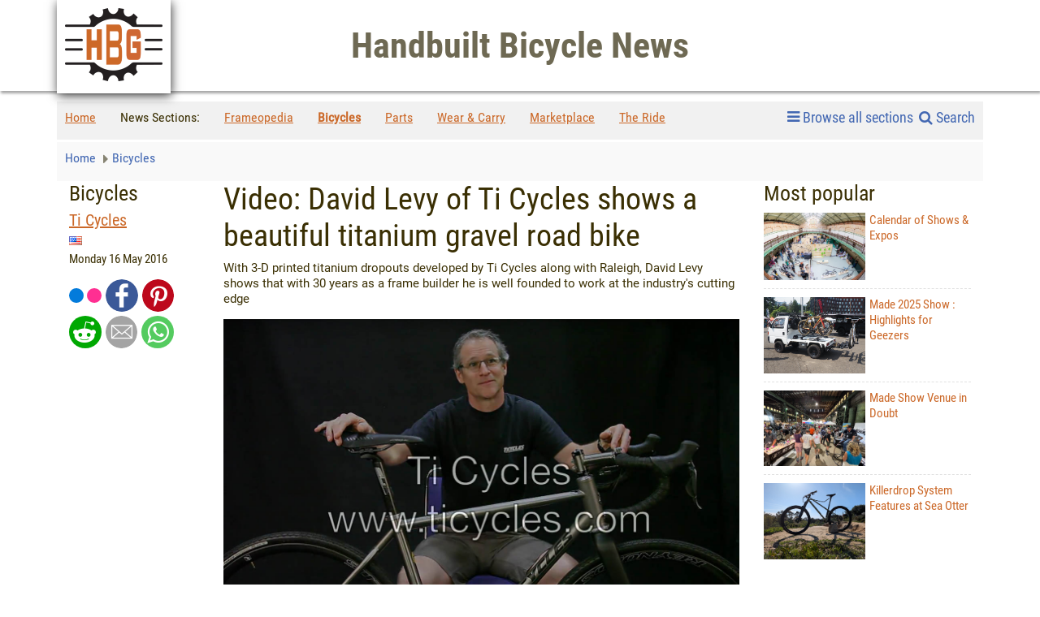

--- FILE ---
content_type: text/html; charset=UTF-8
request_url: https://handbuiltbicyclenews.com/c23-bicycles/139-video-david-levy-of-ti-cycles-shows-a-beautiful-titanium-gravel-road-bike
body_size: 5517
content:
<!DOCTYPE html><html lang="en"><head><meta charset="utf-8"><title>Video: David Levy of Ti Cycles shows a beautiful and unusual gravel road bike</title><meta name="description" content="3-D printed dropouts on this titanium-framed gravel bike are special and unusual."><meta name="keywords" content="Ti Cycles, David Levy, Titanium, Bicycle, Handbuilt, Handmade, Custom, NAHBS 2016, "><meta name="og:title" content="Video: David Levy of Ti Cycles shows a beautiful and unusual gravel road bike"><meta name="og:image" content="https://handbuiltbicyclenews.com/assets/news/originals/david-levy-bike2-ps.jpg"><meta name="og:site_name" content="Video: David Levy of Ti Cycles shows a beautiful and unusual gravel road bike"><meta name="og:description" content="3-D printed dropouts on this titanium-framed gravel bike are special and unusual."><meta name="og:type" content="blog"><meta name="og:locale" content="us_US"><meta name="viewport" content="width=device-width, initial-scale=1.0"><meta http-equiv="X-UA-Compatible" content="IE=edge"><!-- Le styles --><link href="/favicon.png?v=1" rel="shortcut icon"><link href="/frontend/css/bootstrap.css" media="screen" rel="stylesheet" type="text/css"><link href="/frontend/css/font-awesome.min.css" media="screen" rel="stylesheet" type="text/css"><link href="/frontend/css/flags.css" media="screen" rel="stylesheet" type="text/css"><link href="/frontend/css/photoswipe.css" media="screen" rel="stylesheet" type="text/css"><link href="/frontend/css/photoswipe-default-skin.css" media="screen" rel="stylesheet" type="text/css"><link href="/frontend/css/style.css?v=13" media="screen" rel="stylesheet" type="text/css"><link href="https://plus.google.com/117512544557189662141" rel="publisher" /><link href="https://plus.google.com/117512544557189662141" rel="author" /></head><body itemscope itemtype="http://schema.org/WebPage" id="news_page" class="news-view"><meta itemprop="name" content="Video: David Levy of Ti Cycles shows a beautiful and unusual gravel road bike"/><meta itemprop="description" content="3-D printed dropouts on this titanium-framed gravel bike are special and unusual." /><meta itemprop="url" content="https://handbuiltbicyclenews.com"/><header id="main_header"><div class="container"><div class="row"><div class="col-sm-12 relativecol p-0"><a href="https://handbuiltbicyclenews.com/" class="logo" title="Handbuilt Bicycle News"></a><h1 class="site_title">Handbuilt Bicycle News</h1><div class="clear"></div></div></div></div></header><div class="container p-0"><div class="row"><div class="col-md-12"><section class="nav-bar"><ul class="list-unstyled d-none d-lg-block"><li><a href="https://handbuiltbicyclenews.com/" title="Home">Home</a></li><li> News Sections: </li><li class=""><a href="https://handbuiltbicyclenews.com/c65-frameopedia" title="Frameopedia">Frameopedia</a></li><li class="active"><a href="https://handbuiltbicyclenews.com/c23-bicycles" title="Bicycles">Bicycles</a></li><li class=""><a href="https://handbuiltbicyclenews.com/c24-parts" title="Parts">Parts</a></li><li class=""><a href="https://handbuiltbicyclenews.com/c20-wear--carry" title="Wear &amp; Carry">Wear & Carry</a></li><li class=""><a href="https://handbuiltbicyclenews.com/c19-marketplace" title="Marketplace">Marketplace</a></li><li class=""><a href="https://handbuiltbicyclenews.com/c44-the-ride" title="The Ride">The Ride</a></li></ul><div class="search-icon"><a href="javascript:;" class="" title="Toggle Navigation" data-toggle-close="Close menu" data-toggle-open="Browse all sections"><i class="fa fa-search ml-2"></i> Search </a><div class="search-box invisible"><form id="header-search" method="POST" action="https://handbuiltbicyclenews.com/search/"><input type="text" class="form-control" name="keyword" placeholder="Search the article text and category" /><button class="search-btn"><i class="fa fa-search"></i></button></form></div></div><a href="javascript:;" class="menu-icon float-right d-flex justify-content-end" title="Toggle Navigation" data-toggle-close="Close menu" data-toggle-open="Browse all sections"><i class="fa fa-bars mr-1"></i> Browse all sections</a><div class="clearfix"></div><div id="main-section-menu"><div class="row-menu"><div class="column"><a href="https://handbuiltbicyclenews.com/c65-frameopedia" title="Frameopedia">Frameopedia</a></div><div class="column snd"><a href="https://handbuiltbicyclenews.com/c26-frame-builders" title="Frame Builders">Frame Builders</a><a href="https://handbuiltbicyclenews.com/c34-designers" title="Designers">Designers</a><a href="https://handbuiltbicyclenews.com/c29-fixtures--tools" title="Fixtures &amp; Tools">Fixtures & Tools</a><a href="https://handbuiltbicyclenews.com/c27-frame-building-courses" title="Frame building courses">Frame building courses</a><a href="https://handbuiltbicyclenews.com/c32-lugs--parts" title="Lugs &amp; Parts">Lugs & Parts</a><a href="https://handbuiltbicyclenews.com/c28-painters" title="Painters">Painters</a><a href="https://handbuiltbicyclenews.com/c33-tubing--materials" title="Tubing &amp; Materials">Tubing & Materials</a></div></div><div class="row-menu"><div class="column"><a href="https://handbuiltbicyclenews.com/c23-bicycles" title="Bicycles">Bicycles</a></div><div class="column snd"></div></div><div class="row-menu"><div class="column"><a href="https://handbuiltbicyclenews.com/c24-parts" title="Parts">Parts</a></div><div class="column snd"><a href="https://handbuiltbicyclenews.com/c37-bicycle-components" title="Bicycle Components">Bicycle Components</a><a href="https://handbuiltbicyclenews.com/c35-bicycle-accessories" title="Bicycle Accessories">Bicycle Accessories</a><a href="https://handbuiltbicyclenews.com/c36-bicycle-wheels" title="Bicycle Wheels">Bicycle Wheels</a><a href="https://handbuiltbicyclenews.com/c76-drivetrain" title="Drivetrain">Drivetrain</a></div></div><div class="row-menu"><div class="column"><a href="https://handbuiltbicyclenews.com/c20-wear--carry" title="Wear &amp; Carry">Wear & Carry</a></div><div class="column snd"><a href="https://handbuiltbicyclenews.com/c43-hatshelmetsgloves" title="Hats/Helmets/Gloves">Hats/Helmets/Gloves</a><a href="https://handbuiltbicyclenews.com/c42-shoes" title="Shoes">Shoes</a><a href="https://handbuiltbicyclenews.com/c22-clothing" title="Clothing">Clothing</a><a href="https://handbuiltbicyclenews.com/c21-bags--baskets" title="Bags &amp; Baskets">Bags & Baskets</a></div></div><div class="row-menu"><div class="column"><a href="https://handbuiltbicyclenews.com/c19-marketplace" title="Marketplace">Marketplace</a></div><div class="column snd"><a href="https://handbuiltbicyclenews.com/c66-distributors" title="Distributors">Distributors</a><a href="https://handbuiltbicyclenews.com/c73-press-releases" title="Press Releases">Press Releases</a><a href="https://handbuiltbicyclenews.com/c62-publications" title="Publications">Publications</a><a href="https://handbuiltbicyclenews.com/c61-restorations" title="Restorations">Restorations</a><a href="https://handbuiltbicyclenews.com/c39-retailers" title="Retailers">Retailers</a><a href="https://handbuiltbicyclenews.com/c40-shows--events" title="Shows &amp; Events">Shows & Events</a></div></div><div class="row-menu"><div class="column"><a href="https://handbuiltbicyclenews.com/c44-the-ride" title="The Ride">The Ride</a></div><div class="column snd"><a href="https://handbuiltbicyclenews.com/c72-rides" title="Rides">Rides</a><a href="https://handbuiltbicyclenews.com/c71-bikes" title="Bikes">Bikes</a><a href="https://handbuiltbicyclenews.com/c47-people-0" title="People">People</a></div></div></section><section class="second-nav-bar"><ul class="list-unstyled brc" itemprop="breadcrumb"><li><a href="https://handbuiltbicyclenews.com/" title="https://handbuiltbicyclenews.com/"> Home </a><i class="fa fa-caret-right"></i></li><li><a href="https://handbuiltbicyclenews.com/c23-bicycles" title="https://handbuiltbicyclenews.com/c23-bicycles"> Bicycles </a></li></ul></section></div></div></div><section id="read-news"><div class="container"><div class="row"><div class="col-xs-12 col-sm-4 col-md-2 left-side"><h3 class="cat-name">Bicycles</h3><a href="http://ticycles.com" class="company-name" target="_blank" title="Ti Cycles">Ti Cycles</a><div class="clear"></div><a href="https://handbuiltbicyclenews.com/news-by-country/US" title="News about handbuilt bicycle in US"><span class="flagstrap-icon flagstrap-us flag-news-icon"></span></a><div class="clear"></div><p> Monday 16 May 2016 </p><ul class="list-unstyled social"><li><a href="https://www.flickr.com/people/handbuiltbicycles/" title="Flickr" target="_blank" id="flickr-icon"></a></li><li><a href="http://www.facebook.com/share.php?u=https://handbuiltbicyclenews.com/c23-bicycles/139-video-david-levy-of-ti-cycles-shows-a-beautiful-titanium-gravel-road-bike&amp;title=Video: David Levy of Ti Cycles shows a beautiful titanium gravel road bike" title="Facebook" target="_blank" class="icon fb"></a></li><!-- <li><a href="http://twitter.com/intent/tweet?text=Video: David Levy of Ti Cycles shows a beautiful titanium gravel road bike+https://handbuiltbicyclenews.com/c23-bicycles/139-video-david-levy-of-ti-cycles-shows-a-beautiful-titanium-gravel-road-bike&via=BikeArtisans" title="Twitter" target="_blank" id="twitter-icon"></a></li> --><li><a href="http://pinterest.com/pin/create/bookmarklet/?media=https://handbuiltbicyclenews.com/assets/news/originals/david-levy-bike2-ps.jpg&amp;url=https://handbuiltbicyclenews.com/c23-bicycles/139-video-david-levy-of-ti-cycles-shows-a-beautiful-titanium-gravel-road-bike&amp;is_video=false&amp;description=Video: David Levy of Ti Cycles shows a beautiful titanium gravel road bike" title="Pinterest" class="icon pi"></a></li><li><a href="http://www.reddit.com/submit?url=https://handbuiltbicyclenews.com/c23-bicycles/139-video-david-levy-of-ti-cycles-shows-a-beautiful-titanium-gravel-road-bike&amp;title=Video: David Levy of Ti Cycles shows a beautiful titanium gravel road bike" title="Reddit" target="_blank" class="icon rt"><i class="fa fa-reddit-alien"></i></a></li><li><a href="mailto:?subject=Video: David Levy of Ti Cycles shows a beautiful titanium gravel road bike&amp;body=https://handbuiltbicyclenews.com/c23-bicycles/139-video-david-levy-of-ti-cycles-shows-a-beautiful-titanium-gravel-road-bike" title="Mail" target="_blank" class="icon mail"></a></li><li><a href="whatsapp://send?text=https://handbuiltbicyclenews.com/c23-bicycles/139-video-david-levy-of-ti-cycles-shows-a-beautiful-titanium-gravel-road-bike" data-action="share/whatsapp/share" class="icon wa"><i class="fa fa-whatsapp"></i></a></li></ul></div><article class="col-xs-12 col-sm-8 col-md-7 news-text" itemscope itemtype="http://schema.org/NewsArticle"><h1 itemprop="name headLine">Video: David Levy of Ti Cycles shows a beautiful titanium gravel road bike</h1><meta itemprop="author" content="Paul Skilbeck"><meta itemprop="datePublished" content="2016-05-16 10:00:00"><div itemprop="publisher" itemscope itemtype="https://schema.org/Organization"><meta itemprop="name" content="Paul Skilbeck"/><meta itemprop="url" content="https://handbuiltbicyclenews.com"/><div itemprop="logo" itemscope itemtype="https://schema.org/ImageObject"><meta itemprop="url" content="https://handbuiltbicyclenews.com/images/logo.jpg"/><meta itemprop="width" content="120"/><meta itemprop="height" content="120"/></div></div><div itemprop="image" itemscope itemtype="https://schema.org/ImageObject"><meta itemprop="url" content="https://handbuiltbicyclenews.com/assets/news/originals/david-levy-bike2-ps.jpg"/><meta itemprop="width" content=""/><meta itemprop="height" content=""/></div><p class="description" itemprop="description">With 3-D printed titanium dropouts developed by Ti Cycles along with Raleigh, David Levy shows that with 30 years as a frame builder he is well founded to work at the industry's cutting edge</p><div class="main-story-image"><img class="img-fluid" src="/assets/news/originals/david-levy-bike2-ps.jpg" alt="Video: David Levy of Ti Cycles shows a beautiful titanium gravel road bike"/><div class="creditsby">David Levy and his titanium gravel road bike. Photo: Paul Skilbeck (scroll down for video)</div></div><br/><div class="userText"><p>David Levy has always worked creatively with metals, from BMX builds in high school to metal sculptures at university. It should hardly be a surprise then that he worked with tubing manufacturer <a href="http://www.reynoldstechnology.biz/materials/titanium/t-6-4ti/" target="_blank">Reynolds</a>&nbsp;to produce the innovative rear dropout on this gravel road bike, which he introduced to us at NAHBS this February. Apart from running <a href="http://ticycles.com" target="_blank">Ti Cycles</a>, David is the sitting president of the <a href="http://oregonframebuilders.org/" target="_blank">Oregon Bicycle Constructors Association</a>.</p><p>&nbsp;</p><p><iframe src="https://www.youtube.com/embed/9RSBdYME6bo" width="652" height="354" frameborder="0" allowfullscreen="allowfullscreen"></iframe></p><p>&nbsp;</p><hr/><div class="tags"><a class="tag" href="https://handbuiltbicyclenews.com/news-tag/nahbs-2016" title="NAHBS 2016"> NAHBS 2016 </a><a class="tag" href="https://handbuiltbicyclenews.com/news-tag/video" title="video"> video </a><a class="tag" href="https://handbuiltbicyclenews.com/news-tag/gravel-bike" title="Gravel Bike"> Gravel Bike </a><a class="tag" href="https://handbuiltbicyclenews.com/news-tag/ti-cycles" title="Ti Cycles"> Ti Cycles </a><a class="tag" href="https://handbuiltbicyclenews.com/news-tag/david-levy" title="David Levy"> David Levy </a><a class="tag" href="https://handbuiltbicyclenews.com/news-tag/titanium-0" title="Titanium"> Titanium </a></div></div><ul class="list-unstyled social"><li><a href="https://www.flickr.com/people/handbuiltbicycles/" title="Flickr" target="_blank" id="flickr-icon"></a></li><li><a href="http://www.facebook.com/share.php?u=https://handbuiltbicyclenews.com/c23-bicycles/139-video-david-levy-of-ti-cycles-shows-a-beautiful-titanium-gravel-road-bike&amp;title=Video: David Levy of Ti Cycles shows a beautiful titanium gravel road bike" title="Facebook" target="_blank" class="icon fb"></a></li><!-- <li><a href="http://twitter.com/intent/tweet?text=Video: David Levy of Ti Cycles shows a beautiful titanium gravel road bike+https://handbuiltbicyclenews.com/c23-bicycles/139-video-david-levy-of-ti-cycles-shows-a-beautiful-titanium-gravel-road-bike&via=BikeArtisans" title="Twitter" target="_blank" id="twitter-icon"></a></li> --><li><a href="http://pinterest.com/pin/create/bookmarklet/?media=https://handbuiltbicyclenews.com/assets/news/originals/david-levy-bike2-ps.jpg&amp;url=https://handbuiltbicyclenews.com/c23-bicycles/139-video-david-levy-of-ti-cycles-shows-a-beautiful-titanium-gravel-road-bike&amp;is_video=false&amp;description=Video: David Levy of Ti Cycles shows a beautiful titanium gravel road bike" title="Pinterest" class="icon pi"></a></li><li><a href="http://www.reddit.com/submit?url=https://handbuiltbicyclenews.com/c23-bicycles/139-video-david-levy-of-ti-cycles-shows-a-beautiful-titanium-gravel-road-bike&amp;title=Video: David Levy of Ti Cycles shows a beautiful titanium gravel road bike" title="Reddit" target="_blank" class="icon rt"><i class="fa fa-reddit-alien"></i></a></li><li><a href="mailto:?subject=Video: David Levy of Ti Cycles shows a beautiful titanium gravel road bike&amp;body=https://handbuiltbicyclenews.com/c23-bicycles/139-video-david-levy-of-ti-cycles-shows-a-beautiful-titanium-gravel-road-bike" title="Mail" target="_blank" class="icon mail"></a></li></ul><section id="related-news"><h3>Related articles</h3><div class="row"><article class="main col-xs-6 col-md-6 cl-lg-6 category-article" itemscope itemtype="http://schema.org/Article"><meta itemprop="name" content="Killerdrop System Features at Sea Otter"><meta itemprop="author" content="Paul Skilbeck"><div itemprop="publisher" itemscope itemtype="https://schema.org/Organization"><meta itemprop="name" content="Paul Skilbeck"/><meta itemprop="url" content="https://handbuiltbicyclenews.com"/><div itemprop="logo" itemscope itemtype="https://schema.org/ImageObject"><meta itemprop="url" content="https://handbuiltbicyclenews.com/images/logo.jpg"/><meta itemprop="width" content="120"/><meta itemprop="height" content="120"/></div></div><div itemprop="image" itemscope itemtype="https://schema.org/ImageObject"><meta itemprop="url" content="https://handbuiltbicyclenews.com/assets/news/originals/KillerDrop 4.jpg"/><meta itemprop="width" content=""/><meta itemprop="height" content=""/></div><a itemprop="url" href="https://handbuiltbicyclenews.com/c23-bicycles/435-killerdrop-system-features-at-sea-otter" class="img-container" title="Killerdrop System Features at Sea Otter"><img class="no-cinema-view" src="/assets/news/originals/KillerDrop%204.jpg" alt="Killerdrop System Features at Sea Otter"><span class="overlay"></span></a><div class="text"><h1 itemprop="headLine"><a href="https://handbuiltbicyclenews.com/c23-bicycles/435-killerdrop-system-features-at-sea-otter" title="Killerdrop System Features at Sea Otter">Killerdrop System Features at Sea Otter</a><br/></h1><div class="clearfix"></div><i class="fa fa-clock-o"></i><span itemprop="datePublished">02 Apr 2025</span></div></article><article class="main col-xs-6 col-md-6 cl-lg-6 category-article" itemscope itemtype="http://schema.org/Article"><meta itemprop="name" content="Tomii: More Than a Pretty Bike"><meta itemprop="author" content="Paul Skilbeck"><div itemprop="publisher" itemscope itemtype="https://schema.org/Organization"><meta itemprop="name" content="Paul Skilbeck"/><meta itemprop="url" content="https://handbuiltbicyclenews.com"/><div itemprop="logo" itemscope itemtype="https://schema.org/ImageObject"><meta itemprop="url" content="https://handbuiltbicyclenews.com/images/logo.jpg"/><meta itemprop="width" content="120"/><meta itemprop="height" content="120"/></div></div><div itemprop="image" itemscope itemtype="https://schema.org/ImageObject"><meta itemprop="url" content="https://handbuiltbicyclenews.com/assets/news/originals/tomii01.jpg"/><meta itemprop="width" content=""/><meta itemprop="height" content=""/></div><a itemprop="url" href="https://handbuiltbicyclenews.com/c26-frame-builders/420-tomii-more-than-a-pretty-bike" class="img-container" title="Tomii: More Than a Pretty Bike"><img class="no-cinema-view" src="/assets/news/originals/tomii01.jpg" alt="Tomii: More Than a Pretty Bike"><span class="overlay"></span></a><div class="text"><h1 itemprop="headLine"><a href="https://handbuiltbicyclenews.com/c26-frame-builders/420-tomii-more-than-a-pretty-bike" title="Tomii: More Than a Pretty Bike">Tomii: More Than a Pretty Bike</a><br/></h1><div class="clearfix"></div><i class="fa fa-clock-o"></i><span itemprop="datePublished">02 Sep 2024</span></div></article></div><div class="row"><article class="main col-xs-6 col-md-6 cl-lg-6 category-article" itemscope itemtype="http://schema.org/Article"><meta itemprop="name" content="NorCal Resurgent: Zabrina Cycles"><meta itemprop="author" content="Paul Skilbeck"><div itemprop="publisher" itemscope itemtype="https://schema.org/Organization"><meta itemprop="name" content="Paul Skilbeck"/><meta itemprop="url" content="https://handbuiltbicyclenews.com"/><div itemprop="logo" itemscope itemtype="https://schema.org/ImageObject"><meta itemprop="url" content="https://handbuiltbicyclenews.com/images/logo.jpg"/><meta itemprop="width" content="120"/><meta itemprop="height" content="120"/></div></div><div itemprop="image" itemscope itemtype="https://schema.org/ImageObject"><meta itemprop="url" content="https://handbuiltbicyclenews.com/assets/news/originals/zabrina-claret.jpg"/><meta itemprop="width" content=""/><meta itemprop="height" content=""/></div><a itemprop="url" href="https://handbuiltbicyclenews.com/c26-frame-builders/413-norcal-resurgent-zabrina-cycles" class="img-container" title="NorCal Resurgent: Zabrina Cycles"><img class="no-cinema-view" src="/assets/news/originals/zabrina-claret.jpg" alt="NorCal Resurgent: Zabrina Cycles"><span class="overlay"></span></a><div class="text"><h1 itemprop="headLine"><a href="https://handbuiltbicyclenews.com/c26-frame-builders/413-norcal-resurgent-zabrina-cycles" title="NorCal Resurgent: Zabrina Cycles">NorCal Resurgent: Zabrina Cycles</a><br/></h1><div class="clearfix"></div><i class="fa fa-clock-o"></i><span itemprop="datePublished">18 Aug 2024</span></div></article><article class="main col-xs-6 col-md-6 cl-lg-6 category-article" itemscope itemtype="http://schema.org/Article"><meta itemprop="name" content="Serotta Rides Again!"><meta itemprop="author" content="Matthew Butterman"><div itemprop="publisher" itemscope itemtype="https://schema.org/Organization"><meta itemprop="name" content="Matthew Butterman"/><meta itemprop="url" content="https://handbuiltbicyclenews.com"/><div itemprop="logo" itemscope itemtype="https://schema.org/ImageObject"><meta itemprop="url" content="https://handbuiltbicyclenews.com/images/logo.jpg"/><meta itemprop="width" content="120"/><meta itemprop="height" content="120"/></div></div><div itemprop="image" itemscope itemtype="https://schema.org/ImageObject"><meta itemprop="url" content="https://handbuiltbicyclenews.com/assets/news/originals/Serotta1D.Lamay-PBE24.jpeg"/><meta itemprop="width" content=""/><meta itemprop="height" content=""/></div><a itemprop="url" href="https://handbuiltbicyclenews.com/c26-frame-builders/408-serotta-rides-again-0" class="img-container" title="Serotta Rides Again!"><img class="no-cinema-view" src="/assets/news/originals/Serotta1D.Lamay-PBE24.jpeg" alt="Serotta Rides Again!"><span class="overlay"></span></a><div class="text"><h1 itemprop="headLine"><a href="https://handbuiltbicyclenews.com/c26-frame-builders/408-serotta-rides-again-0" title="Serotta Rides Again!">Serotta Rides Again!</a><br/></h1><div class="clearfix"></div><i class="fa fa-clock-o"></i><span itemprop="datePublished">30 Jul 2024</span></div></article></div><div class="row"></div></section></article><aside class="col-xs-12 col-sm-12 col-md-3" id="most-popular"><h3 class="cat-name">Most popular</h3><ul class="list-unstyled"><li><a href="https://handbuiltbicyclenews.com/c78-calendar/396-calendar-of-shows--expos-0" title="Calendar of Shows &amp; Expos"><img src="/assets/news/originals/1920-00 Victoria Baths venue-3.jpg" alt="Calendar of Shows &amp; Expos"/> Calendar of Shows & Expos </a></li><li><a href="https://handbuiltbicyclenews.com/c40-shows--events/438-made-2025-show--highlights-for-geezers" title="Made 2025 Show : Highlights for Geezers"><img src="/assets/news/originals/2025-08-Pursuit.jpeg" alt="Made 2025 Show : Highlights for Geezers"/> Made 2025 Show : Highlights for Geezers </a></li><li><a href="https://handbuiltbicyclenews.com/c40-shows--events/437-made-show-venue-in-doubt" title="Made Show Venue in Doubt"><img src="/assets/news/originals/Made-Crowd02-1280-copyrightHBG.JPG" alt="Made Show Venue in Doubt"/> Made Show Venue in Doubt </a></li><li><a href="https://handbuiltbicyclenews.com/c23-bicycles/435-killerdrop-system-features-at-sea-otter" title="Killerdrop System Features at Sea Otter"><img src="/assets/news/originals/KillerDrop 4.jpg" alt="Killerdrop System Features at Sea Otter"/> Killerdrop System Features at Sea Otter </a></li></ul></aside></div></div></section><footer id="footer"><div class="container"><div class="row"><div class="col-md-4 fcol"><h1>Newsletter</h1><form method="post" id="newsletter-form" action="https://handbuiltbicyclenews.com/newsletter"><div class="form-group"><input type="text" placeholder="Add your e-mail" class="form-control" name="email" /><p class="msg"></p></div><input type="submit" name="submit" class="btn btn-primary" value="Subscribe" /></form></div><ul class="list-unstyled col-md-5 social text-center fcol"><h1>Social</h1><li><a href="http://facebook.com/handbuiltbicycleguide/" target="_blank" title="Facebook" class="icon fb"></a></li><!-- <li><a href=" https://twitter.com/HBG_Paul" target="_blank" title="Twitter" id="twitter-icon"></a></li> --><li><a href="https://www.flickr.com/people/handbuiltbicycles/" title="Flickr" target="_blank" id="flickr-icon"></a></li><li><a href="https://www.youtube.com/channel/UCd8c6h4SrgKe9LhSwJJXx9g" target="_blank" title="YouTube" class="icon yt"></a></li><li><a href="https://www.instagram.com/hbgpix/" target="_blank" class="icon insta"><i class="fa fa-instagram"></i></a></li><!-- <li><a href="" target="_blank" class="icon rss"><i class="fa fa-rss"></i></a></li> --></ul><ul class="list-unstyled col-md-3 fcol"><h1>Links</h1><li><a href="https://handbuiltbicycleguide.com/page/14-how-to-shoot-your-bike" title="How to shoot your bike">How to shoot your bike</a></li><li><a href="https://handbuiltbicycleguide.com/page/12-contacts" title="Contacts">Contacts</a></li><li><a href="https://handbuiltbicycleguide.com/page/10-about-us" title="About Us">About Us</a></li></ul><div class="copyright col-md-12"><p>&copy; 2026 HandBuiltBicycleGuide.com - All rights reserved!</p><!-- <p>Developed by <a href="http://tobecode.com" title="Web design and software by Tobecode.com" target="_blank">TBC</a></p> --></div></div></div></footer><script type="text/javascript" src="/js/admin/jquery.js"></script><script type="text/javascript" src="/js/popper.min.js"></script><script type="text/javascript" src="/frontend/js/vue.js"></script><script type="text/javascript" src="/frontend/js/bootstrap.min.js"></script><script type="text/javascript" src="/frontend/js/photoswipe.js"></script><script type="text/javascript" src="/frontend/js/photoswipe-default-skin.js"></script><script type="text/javascript" src="/frontend/js/main.js?v=15"></script><script> (function(i,s,o,g,r,a,m){i['GoogleAnalyticsObject']=r;i[r]=i[r]||function(){ (i[r].q=i[r].q||[]).push(arguments)},i[r].l=1*new Date();a=s.createElement(o), m=s.getElementsByTagName(o)[0];a.async=1;a.src=g;m.parentNode.insertBefore(a,m) })(window,document,'script','//www.google-analytics.com/analytics.js','ga'); ga('create', 'UA-72477314-1', 'auto'); ga('send', 'pageview'); </script><!-- Root element of PhotoSwipe. Must have class pswp. --><div class="pswp" tabindex="-1" role="dialog" aria-hidden="true"><!-- Background of PhotoSwipe. It's a separate element as animating opacity is faster than rgba(). --><div class="pswp__bg"></div><!-- Slides wrapper with overflow:hidden. --><div class="pswp__scroll-wrap"><!-- Container that holds slides. PhotoSwipe keeps only 3 of them in the DOM to save memory. Don't modify these 3 pswp__item elements, data is added later on. --><div class="pswp__container"><div class="pswp__item"></div><div class="pswp__item"></div><div class="pswp__item"></div></div><!-- Default (PhotoSwipeUI_Default) interface on top of sliding area. Can be changed. --><div class="pswp__ui pswp__ui--hidden"><div class="pswp__top-bar"><!-- Controls are self-explanatory. Order can be changed. --><div class="pswp__counter"></div><button class="pswp__button pswp__button--close" title="Close (Esc)"></button><button class="pswp__button pswp__button--share" title="Share"></button><button class="pswp__button pswp__button--fs" title="Toggle fullscreen"></button><button class="pswp__button pswp__button--zoom" title="Zoom in/out"></button><!-- Preloader demo http://codepen.io/dimsemenov/pen/yyBWoR --><!-- element will get class pswp__preloader--active when preloader is running --><div class="pswp__preloader"><div class="pswp__preloader__icn"><div class="pswp__preloader__cut"><div class="pswp__preloader__donut"></div></div></div></div></div><div class="pswp__share-modal pswp__share-modal--hidden pswp__single-tap"><div class="pswp__share-tooltip"></div></div><button class="pswp__button pswp__button--arrow--left" title="Previous (arrow left)"></button><button class="pswp__button pswp__button--arrow--right" title="Next (arrow right)"></button><div class="pswp__caption"><div class="pswp__caption__center"></div></div></div></div></div></body></html> 

--- FILE ---
content_type: text/css
request_url: https://handbuiltbicyclenews.com/frontend/css/style.css?v=13
body_size: 25087
content:
@font-face {
  font-family: 'Roboto-Regular';
  src: url("../fonts/Roboto-Regular.eot");
  src: url("../fonts/Roboto-Regular.eot?") format('embedded-opentype'), url("../fonts/Roboto-Regular.ttf") format("truetype");
  font-style: normal;
  font-weight: normal;
}
@font-face {
  font-family: 'RobotoCondensed-Regular';
  src: url("../fonts/RobotoCondensed-Regular.eot");
  src: url("../fonts/RobotoCondensed-Regular.eot?") format('embedded-opentype'), url("../fonts/RobotoCondensed-Regular.ttf") format("truetype");
  font-style: normal;
  font-weight: normal;
}
@font-face {
  font-family: 'RobotoCondensed-Bold';
  src: url("../fonts/RobotoCondensed-Bold.eot");
  src: url("../fonts/RobotoCondensed-Bold.eot?") format('embedded-opentype'), url("../fonts/RobotoCondensed-Bold.ttf") format("truetype");
  font-style: normal;
  font-weight: normal;
}
@font-face {
  font-family: 'RobotoCondensed-Light';
  src: url("../fonts/RobotoCondensed-Light.eot");
  src: url("../fonts/RobotoCondensed-Light.eot?") format('embedded-opentype'), url("../fonts/RobotoCondensed-Light.ttf") format("truetype");
  font-style: normal;
  font-weight: normal;
}
body,
html {
  font-family: 'RobotoCondensed-Regular';
  font-size: 15px;
  color: #3A2F03;
  line-height: 19px;
  min-width: 320px;
}

ul.brc li a {
  color: #4267B2 !important;
}

div.author-name > a {
  color: #4267B2 !important;
}

a.year {
  color: #4267B2 !important;
}

div.search-icon > a {
  color: #4267B2 !important;
}

a.menu-icon {
  color: #4267B2 !important;
}

.selectcountry .btn {
  width: 100%;
  text-align: left;
  border: 1px solid #ccc;
}
.selectcountry .btn .caret {
  float: right;
  margin-top: 8px;
}
.banner {
  display: block;
  position: relative;
}
@media (max-width: 767px) {
  .banner.banner-260-520 {
    display: none;
  }
}
.banner.banner-350-350 {
  margin-bottom: 25px;
}
@media (min-width: 768px) {
  .banner.banner-350-350 {
    display: none;
  }
}
.banner.bannernews-260-520 {
  margin-top: 30px;
}
@media (max-width: 991px) {
  .banner.bannernews-260-520.big {
    display: none;
  }
}
.banner.bannernews-260-520.small {
  display: none;
}
@media (min-width: 768px) and (max-width: 991px) {
  .banner.bannernews-260-520.small {
    display: block;
  }
}
.banner img {
  width: 100%;
  height: auto;
}
#contactus .about,
#contactus .contacts {
  margin-bottom: 20px;
}
#contactus .about h1,
#contactus .contacts h1 {
  margin-bottom: 20px;
}
.userText img {
  max-width: 100%;
  height: auto;
}
.userText iframe {
  max-width: 100%;
}
.has-horizontal-line {
  border-bottom: 1px solid #e1e1e1;
  padding-bottom: 15px;
}
.has-horizontal-line.small-padding {
  padding-bottom: 15px;
}
.flag-news-icon {
  vertical-align: top;
  margin-right: 15px;
}
.categories-top-stories .top-story-content {
  margin-bottom: 50px;
  padding-top: 50px;
  border-top: 1px solid #e1e1e1;
}
.paginator {
  overflow: hidden;
}
.paginator li {
  float: left;
  margin-right: 5px;
}
.paginator li a {
  padding: 5px 10px;
  display: inline-block;
  color: #CB6828;
}
.paginator li a.active,
.paginator li a:hover {
  background: #c15510;
  color: #fff;
}
h1.site_title {
  font-family: 'RobotoCondensed-Bold';
}
#home_page h1.site_title {
  color: #6E6953;
}
#home_page .articles .img-container {
  border-top: 1.5px solid #31708F;
}
#home_page .articles .art {
  border-top: 1.5px solid #31708F;
}
#home_page .articles .art .img-container {
  border-top: none;
}
#home_page .articles .art .text {
  padding-top: 10px;
}
#news_page h1.site_title {
  color: #6E6953;
}
@media (max-width: 767px) {
  #compare-view table {
    display: none;
  }
}
#compare-view table th {
  min-width: 200px;
}
#compare-view table th a.remover {
  display: inline-block;
  height: 20px;
  line-height: 20px;
  width: 20px;
  background: #cb6828;
  color: white;
  border-radius: 50%;
  text-align: center;
}
#compare-view table th a.remover:hover {
  background: #7f4829;
}
#compare-view table th img.logo {
  max-width: 100px;
  height: auto;
  display: block;
  margin-top: 5px;
}
#compare-view table td.category {
  text-align: center;
  font-weight: bold;
  background: #d1d1d1;
}
@media (min-width: 767px) {
  #compare-view div.mobile-table {
    display: none;
  }
}
#compare-view div.mobile-table .category-title {
  background: #CB6828;
  text-align: center;
  color: white;
  font-size: 18px;
  padding: 15px 0px;
}
#compare-view div.mobile-table .category-question {
  background: #d1d1d1;
  text-align: center;
  font-size: 14px;
  padding: 10px 0px;
}
#compare-view div.mobile-table .category-row {
  border-bottom: 1px solid #d1d1d1;
  padding: 5px 0px;
}
#compare-view div.mobile-table .category-row:last-child {
  border-bottom: none;
}
@media (max-width: 380px) {
  #compare-view div.mobile-table .category-row .category-company,
  #compare-view div.mobile-table .category-row .category-answer {
    width: 100%;
    float: none;
  }
}
#category-view,
.categories-top-stories {
  margin-top: 25px;
}
#category-view h1,
.categories-top-stories h1,
#category-view h3,
.categories-top-stories h3 {
  margin: 0;
}
#category-view #main-video,
.categories-top-stories #main-video {
  overflow: hidden;
}
#category-view #main-video .info,
.categories-top-stories #main-video .info {
  width: 100%;
  float: left;
  background: #f1f1f1;
  padding: 10px;
  box-sizing: border-box;
}
#category-view #main-video .info h1,
.categories-top-stories #main-video .info h1 {
  font-size: 25px;
  margin-bottom: 20px;
}
#category-view #main-video .info h1 a,
.categories-top-stories #main-video .info h1 a {
  color: #CB6828;
  font-family: 'RobotoCondensed-Bold';
}
#category-view #main-video .info h1 a:hover,
.categories-top-stories #main-video .info h1 a:hover {
  text-decoration: underline;
}
#category-view #main-video .info .description,
.categories-top-stories #main-video .info .description {
  margin: 5px 0px 15px 0px;
  font-weight: bold;
  font-size: 17px;
}
#category-view #main-video .info .text,
.categories-top-stories #main-video .info .text {
  margin-bottom: 20px;
}
#category-view #main-video .video,
.categories-top-stories #main-video .video {
  width: 100%;
  float: left;
  display: block;
  background-size: cover;
  background-position: 50% 50%;
  position: relative;
}
#category-view #main-video .video i,
.categories-top-stories #main-video .video i {
  position: absolute;
  top: 50%;
  left: 50%;
  font-size: 72px;
  margin: -36px 0px 0px -36px;
  color: #CB6828;
}
#category-view .article,
.categories-top-stories .article {
  margin: 25px 0px;
}
#category-view .article img,
.categories-top-stories .article img {
  width: 100%;
  height: auto;
}
#category-view .article h1,
.categories-top-stories .article h1 {
  font-size: 17px;
  margin-top: 10px;
}
#category-view .article h1 a,
.categories-top-stories .article h1 a {
  color: #CB6828;
}
#category-view #news .articles article.main .img-container,
.categories-top-stories #news .articles article.main .img-container {
  margin-bottom: 10px;
}
#category-view #news .articles article.main .text h1 a,
.categories-top-stories #news .articles article.main .text h1 a {
  font-size: 15px;
}
#category-view #news .articles .category-article,
.categories-top-stories #news .articles .category-article {
  margin-bottom: 15px;
}
.news-text-page p.description {
  font-size: 16px;
}
.news-text-page .main-story-image {
  position: relative;
  display: block;
  margin-bottom: 5px;
}
.news-text-page .main-story-image .creditsby {
  width: 100%;
  position: absolute;
  bottom: 0px;
  left: 0px;
  background: rgba(0, 0, 0, 0.5);
  text-align: right;
  color: #fff;
  padding: 5px 20px;
  box-sizing: border-box;
}
.pac-container {
  margin-top: 5px;
  background: rgba(255, 255, 255, 0.9);
}
.pac-container .pac-icon.pac-icon-marker {
  display: none;
}
.pac-container .pac-item {
  color: #CB6828;
  padding: 10px 15px;
}
.pac-container .pac-item .pac-matched {
  color: #CB6828;
}
.start-btn {
  padding: 16px 25px;
  font-size: 27px;
  line-height: 1.3333333;
  border-radius: 6px;
}
.section-margin-bottom {
  margin-bottom: 50px;
}
.without-padding {
  padding-left: 0 !important;
  padding-right: 0 !important;
}
a:hover {
  text-decoration: none;
}
.form-control,
.btn {
  /*.border-radius(0px);*/
}
.form-control:focus {
  border-color: #CB6828;
  outline: 0;
  box-shadow: inset 0 1px 1px rgba(0, 0, 0, 0.075), 0 0 8px rgba(203, 104, 40, 0.6);
  -webkit-box-shadow: inset 0 1px 1px rgba(0, 0, 0, 0.075), 0 0 8px rgba(203, 104, 40, 0.6);
  -moz-box-shadow: inset 0 1px 1px rgba(0, 0, 0, 0.075), 0 0 8px rgba(203, 104, 40, 0.6);
}
.btn {
  border: none;
}
.btn-primary {
  background: #CB6828;
}
.btn-primary.focus,
.btn-primary:focus,
.btn-primary:hover {
  background: #c15510;
  border: none;
  outline: none;
}
.relativecol {
  position: relative;
}
.nav-bar {
  background: #f1f1f1;
  padding: 10px 10px 3px 10px;
  box-sizing: border-box;
  margin-top: 10px;
  position: relative;
}
.nav-bar #main-section-menu {
  position: absolute;
  top: 100%;
  left: 0px;
  box-sizing: border-box;
  width: 100%;
  z-index: 8;
  display: none;
}
.nav-bar #main-section-menu .row-menu {
  display: table-row;
  width: 100%;
}
.nav-bar #main-section-menu .row-menu .column {
  display: table-cell;
  width: 30%;
  background: #CB6828;
  padding: 10px 20px;
  box-sizing: border-box;
  border-bottom: 1px solid #fff;
  border-right: 1px solid #fff;
}
.nav-bar #main-section-menu .row-menu .column a {
  color: #fff;
}
.nav-bar #main-section-menu .row-menu .column a:hover {
  text-decoration: underline;
}
.nav-bar #main-section-menu .row-menu .column.snd {
  width: 70%;
  background: #ededed;
  padding-bottom: 0px;
  border-right: none;
}
.nav-bar #main-section-menu .row-menu .column.snd a {
  color: #3A2F03;
  display: inline-block;
  vertical-align: top;
  margin: 0px 20px 5px 0px;
}
.nav-bar #main-section-menu .row-menu:last-child .column {
  border-bottom: none;
}
.nav-bar #main-section-menu.active {
  display: table;
}
.nav-bar ul {
  overflow: hidden;
  float: left;
}
.nav-bar ul li {
  float: left;
  margin-right: 30px;
  font-size: 16px;
}
.nav-bar ul li a {
  color: #CB6828;
  text-decoration: underline;
}
.nav-bar ul li.active a,
.nav-bar ul li a:hover {
  font-weight: bold;
}
.nav-bar .search-icon {
  float: left;
  font-size: 18px;
  padding-bottom: 7px;
  text-decoration: none;
  position: relative;
}
.nav-bar .search-icon .search-box {
  width: 350px;
  position: absolute;
  top: calc(100% + 3px);
  right: 0px;
  background: #f1f1f1;
  padding: 15px;
  left: -10px;
  z-index: 3;
}
.nav-bar .search-icon .search-box .form-control {
  border-radius: 0px;
  float: left;
  width: calc(100% - 34px);
}
.nav-bar .search-icon .search-box .search-btn {
  background: #CB6828;
  color: #fff;
  width: 34px;
  height: 34px;
  float: right;
  border: none;
}
.nav-bar .search-icon .search-box .search-btn:hover {
  background: #b25b25;
}
.nav-bar .menu-icon {
  float: right;
  font-size: 18px;
  padding-bottom: 7px;
  width: 170px;
  text-decoration: none;
}
.second-nav-bar {
  background: #f9f9f9;
  padding: 10px 10px 3px 10px;
  box-sizing: border-box;
  margin-top: 3px;
  overflow: hidden;
}
.second-nav-bar .brc {
  float: left;
  overflow: hidden;
}
.second-nav-bar .brc li {
  float: left;
  margin-right: 5px;
}
.second-nav-bar .brc li i {
  margin-left: 5px;
  font-size: 18px;
  color: #878473;
  vertical-align: middle;
}
.second-nav-bar .brc li a {
  font-size: 16px;
}
.second-nav-bar #seond_nav {
  overflow: hidden;
  float: left;
  margin-left: 50px;
}
.second-nav-bar #seond_nav ul li {
  float: left;
  margin-right: 30px;
  font-size: 16px;
}
.second-nav-bar #seond_nav ul li a {
  color: #CB6828;
  text-decoration: underline;
}
.second-nav-bar #seond_nav ul li.active a,
.second-nav-bar #seond_nav ul li a:hover {
  font-weight: bold;
}
@media (max-width: 767px) {
  .second-nav-bar #seond_nav {
    float: none;
    margin-left: 0px;
    clear: both;
  }
  .second-nav-bar #seond_nav ul li {
    float: none;
  }
}
#read-news .news-text .description {
  font-family: 'Roboto-Regular';
}
#read-news .news-text .userText {
  font-family: 'Roboto-Regular';
}
#read-news .company-name {
  color: #CB6828;
  font-size: 20px;
  text-decoration: underline;
  margin-bottom: 10px;
  display: inline-block;
}
#read-news .company-name:hover {
  font-weight: bold;
}
#read-news .left-side .social li {
  margin-right: 5px;
}
#read-news article .social {
  margin: 20px 0px 50px 0px;
  display: block;
  text-align: left;
}
#read-news article .social li {
  margin-right: 5px;
}
#read-news article .tags .tag {
  padding: 3px 5px 3px 20px;
  background: #CB6828;
  color: #fff;
  margin: 0px 5px 5px 0px;
  display: inline-block;
  vertical-align: top;
  font-size: 14px;
  position: relative;
}
#read-news article .tags .tag::before {
  display: inline-block;
  width: 5px;
  height: 5px;
  -webkit-border-radius: 2.5px;
  -moz-border-radius: 2.5px;
  border-radius: 2.5px;
  -moz-background-clip: padding;
  -webkit-background-clip: padding-box;
  background-clip: padding-box;
  position: absolute;
  background: #fff;
  top: 10px;
  left: 8px;
  content: "";
}
#read-news #related-news h3 {
  margin-bottom: 15px;
}
#read-news #related-news h1 {
  font-family: 'RobotoCondensed-Light';
  font-weight: normal;
  font-size: 30px;
  margin-bottom: 25px;
  margin-top: 0px;
}
#read-news #related-news article.main {
  margin-bottom: 20px;
}
#read-news #related-news article.main:last-child {
  margin-bottom: 0;
}
#read-news #related-news article.main:last-child .text .info {
  margin-bottom: 0px;
}
#read-news #related-news article.main .img-container {
  display: block;
  position: relative;
  margin-bottom: 5px;
}
#read-news #related-news article.main .img-container img {
  width: 100%;
  height: auto;
  z-index: 1;
}
#read-news #related-news article.main .img-container .overlay {
  position: absolute;
  top: 0px;
  left: 0px;
  background: rgba(203, 104, 40, 0.7);
  z-index: 3;
  cursor: pointer;
  -webkit-transition: all 0.3s ease;
  -moz-transition: all 0.3s ease;
  -ms-transition: all 0.3s ease;
  -o-transition: all 0.3s ease;
  transition: all 0.3s ease;
  width: 100%;
  height: 100%;
  display: none;
}
#read-news #related-news article.main .img-container:hover .overlay {
  display: block;
  cursor: pointer;
  /*pos*/
}
#read-news #related-news article.main .img-container:hover .overlay::before {
  content: "";
  display: inline-block;
  width: 60px;
  height: 60px;
  position: absolute;
  top: 50%;
  left: 50%;
  margin: -30px 0px 0px -30px;
  background-image: url('../images/sprite.png');
  background-repeat: no-repeat;
  background-position: -1px -478px;
}
@media print, screen, (-webkit-min-device-pixel-ratio: 1.25), (-o-min-device-pixel-ratio: 1.25/1), (min--moz-device-pixel-ratio: 1.25), (-moz-min-device-pixel-ratio: 1.25), (-ms-min-device-pixel-ratio: 1.25), (min-device-pixel-ratio: 1.25), (min-resolution: 120dpi), (min-resolution: 1.25dppx) {
  #read-news #related-news article.main .img-container:hover .overlay::before {
    background-size: 1000px 1000px;
    background-image: url('../images/sprite@2x.png');
    background-position: -1px -478px;
  }
}
#read-news #related-news article.main .text h1 {
  font-size: 21px;
  margin-bottom: 5px;
}
#read-news #related-news article.main .text h1 a {
  color: #3A2F03;
  font-family: 'RobotoCondensed-Bold';
  font-size: 15px;
}
#read-news #related-news article.main .text h1 a.cat-title {
  color: #CB6828;
}
#read-news #related-news article.main .text h1 a:hover {
  text-decoration: underline;
}
#read-news #related-news article.main .text .date {
  color: #d1d1d1;
  font-size: 12px;
}
#read-news #related-news article.main .text .info {
  margin: 10px 0px;
}
#read-news #related-news .other-news {
  border-top: 1.5px solid #31708F;
  background: #f1f1f1;
  padding: 20px 20px;
  box-sizing: border-box;
  font-size: 15px;
}
#read-news #related-news .other-news li {
  border-bottom: 1px dashed #3A2F03;
  padding-bottom: 10px;
  margin-bottom: 10px;
}
#read-news #related-news .other-news li:last-child {
  border: none;
  margin-bottom: 10px;
}
#read-news #related-news .other-news a {
  color: #CB6828;
  font-size: 18px;
  line-height: 20px;
  font-family: 'RobotoCondensed-Bold';
}
#read-news #related-news .other-news a:not(.cat-title) {
  color: #3A2F03;
}
#read-news #related-news .other-news a:hover {
  text-decoration: underline;
}
#read-news #related-news .other-news .date {
  fons-size: 11px;
  margin: 3px 0px 5px 0px;
}
#most-popular ul li {
  margin-bottom: 10px;
  padding-bottom: 5px;
  border-bottom: 1px dashed #e1e1e1;
}
#most-popular ul li:last-child {
  border-bottom: none;
}
#most-popular ul li a {
  display: block;
  overflow: hidden;
  color: #CB6828;
}
#most-popular ul li a img {
  float: left;
  margin: 0px 5px 5px 0px;
  width: 125px;
}
#most-popular ul li a:hover {
  text-decoration: underline;
}
#map {
  position: relative;
}
#map #company_map {
  display: block;
  width: 100%;
  height: 500px;
  position: relative;
  z-index: 0;
}
#map .text {
  position: absolute;
  z-index: 3;
  width: 100%;
  height: 500px;
  top: 0px;
  left: 0px;
  display: table;
  vertical-align: middle;
  background: rgba(0, 0, 0, 0.5);
}
#map .text .form {
  display: table-cell;
  vertical-align: middle;
  height: 100%;
  width: 100%;
  text-align: center;
}
#map .text .form h1 {
  color: #fff;
  text-shadow: 0px 0px 7px #ffffff;
  font-size: 42px;
}
#map .text .form .alert,
#map .text .form .form-control {
  max-width: 500px;
  margin: 0 auto;
}
#map .text .form .alert {
  margin-top: 10px;
}
#teaser {
  width: 100%;
  height: 100%;
  position: relative;
  /*display: none;*/
  top: 0;
  left: 0;
  z-index: 0;
  margin-top: 80px;
  height: auto;
  min-height: inherit;
  max-height: inherit;
}
#teaser .slides {
  height: auto;
  width: 100%;
  height: 100%;
}
#teaser .slides .slide {
  width: 100%;
  top: 0;
  left: 0;
  opacity: 0;
  -webkit-transition: opacity 0.3s ease;
  -moz-transition: opacity 0.3s ease;
  -ms-transition: opacity 0.3s ease;
  -o-transition: opacity 0.3s ease;
  transition: opacity 0.3s ease;
  z-index: 1;
  background-size: cover;
  background-position: 50% 50%;
  height: auto;
  display: block;
  position: absolute;
}
#teaser .slides .slide img {
  width: 100%;
  height: auto;
}
#teaser .slides .slide .x {
  position: absolute;
  top: 0px;
  left: 0px;
  width: 100%;
  height: 100%;
}
#teaser .slides .slide .text {
  vertical-align: middle;
  color: #fff;
  display: inline-block;
  position: absolute;
  box-sizing: border-box;
  /*padding: 20px;*/
  width: 100%;
  color: #3A2F03;
}
#teaser .slides .slide .text h1 {
  color: #235C7E;
  font-size: 35px;
  margin: 0px 0px 15px 0px;
  text-transform: uppercase;
  -webkit-opacity: 0.6;
  -moz-opacity: 0.6;
  opacity: 0.6;
  display: inline-block;
  font-family: RobotoCondensed-Bold;
  /*.text-shadow( 0px 2px 10px rgba(150, 150, 150, 1));*/
}
#teaser .slides .slide .text h1 a {
  color: #CB6828;
}
#teaser .slides .slide .text h1:hover {
  -webkit-opacity: 0.9;
  -moz-opacity: 0.9;
  opacity: 0.9;
}
#teaser .slides .slide .text.tl {
  top: 60px;
}
#teaser .slides .slide .text.bl {
  bottom: 60px;
}
#teaser .slides .slide .text.tr {
  top: 60px;
  right: 15px;
}
#teaser .slides .slide .text.br {
  bottom: 60px;
  right: 15px;
}
#teaser .slides .slide.active {
  position: relative;
  z-index: 3;
  opacity: 1;
}
#teaser .navTeaser {
  position: absolute;
  bottom: 30px;
  width: 100%;
  left: 0px;
  z-index: 9;
  text-align: right;
}
#teaser .navTeaser a {
  display: inline-block;
  vertical-align: top;
  margin-right: 5px;
  background: #3A2F03;
  width: 11px;
  height: 11px;
  -webkit-border-radius: 5.5px;
  -moz-border-radius: 5.5px;
  border-radius: 5.5px;
  -moz-background-clip: padding;
  -webkit-background-clip: padding-box;
  background-clip: padding-box;
}
#teaser .navTeaser a.active,
#teaser .navTeaser a:hover {
  background: #CB6828;
}
#teaser .navTeaser a:last-child {
  margin-right: 0px;
}
#main_header {
  background: #fff;
  padding: 0px 0px;
  width: 100%;
  top: 0px;
  text-align: center;
  padding-top: 5px;
  /*border-bottom: 1px solid #e1e1e1;*/
  -webkit-box-shadow: 1px 3px 3px 0px rgba(0, 0, 0, 0.35);
  -moz-box-shadow: 1px 3px 3px 0px rgba(0, 0, 0, 0.35);
  box-shadow: 1px 3px 3px 0px rgba(0, 0, 0, 0.35);
  z-index: 9;
}
#main_header h1 {
  padding: 5px 10px 0px 10px;
  text-align: center;
  font-size: 19px;
  margin: 0px 0px 0px 0px;
  color: #3A2F03;
}
#main_header .slogan {
  /*text-align: right;*/
  margin: 5px 0px;
  /*padding-left: 175px;*/
  padding: 5px 10px;
  text-align: center;
  font-size: 17px;
  color: #235C7E;
  /*display:none;*/
}
#main_header #mob_nav {
  width: 90%;
  max-width: 280px;
  height: 100%;
  z-index: 9;
  border-top: 3px solid #CB6828;
  -webkit-box-sizing: border-box;
  -moz-box-sizing: border-box;
  top: 0px;
  left: -100%;
  position: fixed;
  background: #fff;
  -webkit-transition: left 0.5s ease;
  -moz-transition: left 0.5s ease;
  -ms-transition: left 0.5s ease;
  -o-transition: left 0.5s ease;
  transition: left 0.5s ease;
  box-sizing: border-box;
  padding: 10px;
}
#main_header #mob_nav h1 {
  font-size: 17px;
  text-align: center;
  line-height: 25px;
  margin: 0px;
  text-transform: uppercase;
  /*font-family: RobotoCondensed-Bold;*/
}
#main_header #mob_nav h3 {
  margin: 15px 0px 5px 0px;
  font-family: 'RobotoCondensed-Light';
}
#main_header #mob_nav h3 a {
  color: #CB6828;
}
#main_header #mob_nav ul {
  margin-left: 15px;
}
#main_header #mob_nav ul a {
  color: #3A2F03;
}
#main_header #mob_nav.active {
  left: 0;
}
#main_header .logo {
  background-color: #fff;
  background-repeat: no-repeat;
  /*padding: 10px;*/
  display: inline-block;
  /*position: absolute;
        top: 0;*/
  -webkit-transform-origin: top left;
  -moz-transform-origin: top left;
  -ms-transform-origin: top left;
  -o-transform-origin: top left;
  -webkit-transition: all 0.3s ease;
  -moz-transition: all 0.3s ease;
  -ms-transition: all 0.3s ease;
  -o-transition: all 0.3s ease;
  transition: all 0.3s ease;
  /*left: 0;*/
  -webkit-box-sizing: content-box;
  -moz-box-sizing: content-box;
  box-sizing: content-box;
  /*.box-shadow(1px 3px 12px 0px rgba(0,0,0,0.75));*/
}
#main_header .logo::before {
  background-image: url('../images/sprite.png');
  background-repeat: no-repeat;
  background-position: -82px 0px;
  content: "";
  display: inline-block;
  width: 120px;
  height: 90px;
  -webkit-transform: scale(0.8);
  -moz-transform: scale(0.8);
  -ms-transform: scale(0.8);
  -o-transform: scale(0.8);
}
@media print, screen, (-webkit-min-device-pixel-ratio: 1.25), (-o-min-device-pixel-ratio: 1.25/1), (min--moz-device-pixel-ratio: 1.25), (-moz-min-device-pixel-ratio: 1.25), (-ms-min-device-pixel-ratio: 1.25), (min-device-pixel-ratio: 1.25), (min-resolution: 120dpi), (min-resolution: 1.25dppx) {
  #main_header .logo::before {
    background-size: 1000px 1000px;
    background-image: url('../images/sprite@2x.png');
    background-position: -82px 0px;
  }
}
#main_header #main-nav {
  z-index: 0;
  visibility: hidden;
  height: 0px;
  line-height: 1px;
  opacity: 0;
  font-size: 1px;
  position: absolute;
  overflow: hidden;
}
#main_header .icon-menu {
  position: absolute;
  bottom: 5px;
  right: 15px;
}
#main_header .icon-menu .profile-dropdown {
  display: block;
  border-top: 3px solid #CB6828;
  background: #fff;
  /*height: 100px;*/
  width: 320px;
  right: 0px;
  position: absolute;
  top: 150%;
  visibility: hidden;
  z-index: 9999;
  overflow: hidden;
  -webkit-opacity: 0;
  -moz-opacity: 0;
  opacity: 0;
  padding: 10px;
  -webkit-box-sizing: border-box;
  -moz-box-sizing: border-box;
  box-sizing: border-box;
  -webkit-transition: all 0.5s ease;
  -moz-transition: all 0.5s ease;
  -ms-transition: all 0.5s ease;
  -o-transition: all 0.5s ease;
  transition: all 0.5s ease;
  display: none;
}
#main_header .icon-menu .profile-dropdown .facebook {
  width: 100%;
  display: block;
  height: 33px;
  background: #3b5998;
  color: #fff;
  text-align: center;
  line-height: 33px;
  position: relative;
  -webkit-transition: background 0.3s ease;
  -moz-transition: background 0.3s ease;
  -ms-transition: background 0.3s ease;
  -o-transition: background 0.3s ease;
  transition: background 0.3s ease;
}
#main_header .icon-menu .profile-dropdown .facebook:hover {
  background: #1a4192;
}
#main_header .icon-menu .profile-dropdown .facebook::before {
  content: "";
  position: absolute;
  top: 6.5px;
  left: 15px;
  display: inline-block;
  width: 12px;
  height: 25px;
  background-image: url('../images/sprite.png');
  background-repeat: no-repeat;
  background-position: -344px 0px;
}
@media print, screen, (-webkit-min-device-pixel-ratio: 1.25), (-o-min-device-pixel-ratio: 1.25/1), (min--moz-device-pixel-ratio: 1.25), (-moz-min-device-pixel-ratio: 1.25), (-ms-min-device-pixel-ratio: 1.25), (min-device-pixel-ratio: 1.25), (min-resolution: 120dpi), (min-resolution: 1.25dppx) {
  #main_header .icon-menu .profile-dropdown .facebook::before {
    background-size: 1000px 1000px;
    background-image: url('../images/sprite@2x.png');
    background-position: -344px 0px;
  }
}
#main_header .icon-menu .profile-dropdown .google {
  margin-top: 10px;
  width: 100%;
  display: block;
  height: 33px;
  background: #4184f3;
  color: #fff;
  text-align: center;
  line-height: 33px;
  position: relative;
  -webkit-transition: background 0.3s ease;
  -moz-transition: background 0.3s ease;
  -ms-transition: background 0.3s ease;
  -o-transition: background 0.3s ease;
  transition: background 0.3s ease;
}
#main_header .icon-menu .profile-dropdown .google:hover {
  background: #346AC2;
}
#main_header .icon-menu .profile-dropdown .strava {
  margin-top: 10px;
  width: 100%;
  display: block;
  height: 33px;
  background: #fc4c02;
  color: #fff;
  text-align: center;
  line-height: 33px;
  position: relative;
  -webkit-transition: background 0.3s ease;
  -moz-transition: background 0.3s ease;
  -ms-transition: background 0.3s ease;
  -o-transition: background 0.3s ease;
  transition: background 0.3s ease;
}
#main_header .icon-menu .profile-dropdown .strava:hover {
  background: #db3b00;
}
#main_header .icon-menu .profile-dropdown .or {
  margin: 20px 0px;
  text-align: center;
  position: relative;
  border-bottom: 1px solid #3A2F03;
}
#main_header .icon-menu .profile-dropdown .or span {
  display: inline-block;
  position: absolute;
  padding: 3px 10px;
  background: #fff;
  /*vertical-align: top;*/
  top: -13px;
  margin-left: -15.5px;
  left: 50%;
}
#main_header .icon-menu .profile-dropdown .forgotten-link {
  display: inline-block;
  margin: 5px 0px;
}
#main_header .icon-menu .profile-dropdown.active {
  top: 0;
  -webkit-opacity: 1;
  -moz-opacity: 1;
  opacity: 1;
  visibility: visible;
  /*display: block;*/
  top: 100%;
  -webkit-box-shadow: 0 6px 12px rgba(0, 0, 0, 0.175);
  -moz-box-shadow: 0 6px 12px rgba(0, 0, 0, 0.175);
  box-shadow: 0 6px 12px rgba(0, 0, 0, 0.175);
  display: block;
}
@media (max-width: 767px) {
  #main_header .icon-menu .profile-dropdown.active {
    position: fixed;
    left: 0px;
    width: 100%;
    top: 100px;
    text-align: left;
  }
}
#main_header .icon-menu .icon {
  width: 50px;
  height: 50px;
  display: block;
  float: left;
  /*border-left: 1px solid @bodyText;*/
  /*border-right: 1px solid @bodyText;*/
  text-align: center;
}
#main_header .icon-menu .icon.active:not(.profile) {
  background: #CB6828;
}
#main_header .icon-menu .icon.compare {
  line-height: 50px;
  font-size: 30px;
  position: relative;
  color: #CB6828;
}
#main_header .icon-menu .icon.compare span {
  position: absolute;
  top: 0px;
  right: 0px;
  font-size: 16px;
  font-weight: bold;
  line-height: 20px;
  height: 20px;
  width: 20px;
  border-radius: 50%;
  background: #c15510;
  color: white;
  text-align: center;
}
#main_header .icon-menu .icon.compare:hover {
  color: #c15510;
}
#main_header .icon-menu .icon.mobile-menu {
  display: none;
}
@media (max-width: 992px) {
  #main_header .icon-menu .icon.mobile-menu {
    display: block;
  }
}
#main_header .icon-menu .icon.mobile-menu::before {
  content: "\f0c9";
  font-family: FontAwesome;
  font-style: normal;
  font-weight: normal;
  text-decoration: inherit;
  font-size: 40px;
  height: 29px;
  line-height: 29px;
  margin: 10.5px auto;
  display: inline-block;
  color: #cb6828;
}
#main_header .icon-menu .icon.profile::before {
  content: "";
  height: 29px;
  margin: 10.5px auto;
  display: inline-block;
  -webkit-transition: background-position 0.3s ease;
  -moz-transition: background-position 0.3s ease;
  -ms-transition: background-position 0.3s ease;
  -o-transition: background-position 0.3s ease;
  transition: background-position 0.3s ease;
  /*transition: all 300ms ease;*/
}
#main_header .icon-menu .icon.profile::before {
  width: 28px;
  background-image: url('../images/sprite-2.png');
  background-repeat: no-repeat;
  background-position: -126px 0px;
}
@media print, screen, (-webkit-min-device-pixel-ratio: 1.25), (-o-min-device-pixel-ratio: 1.25/1), (min--moz-device-pixel-ratio: 1.25), (-moz-min-device-pixel-ratio: 1.25), (-ms-min-device-pixel-ratio: 1.25), (min-device-pixel-ratio: 1.25), (min-resolution: 120dpi), (min-resolution: 1.25dppx) {
  #main_header .icon-menu .icon.profile::before {
    background-size: 1000px 1000px;
    background-image: url('../images/sprite-2@2x.png');
    background-position: -126px 0px;
  }
}
#main_header .icon-menu .icon.profile.active::before {
  background-position: -156px 0px;
}
#main_header .icon-menu .icon.menuIcon::before {
  width: 29px;
  height: 30px;
  margin-top: 10px;
  background-image: url('../images/sprite.png');
  background-repeat: no-repeat;
  background-position: -41px 0px;
}
@media print, screen, (-webkit-min-device-pixel-ratio: 1.25), (-o-min-device-pixel-ratio: 1.25/1), (min--moz-device-pixel-ratio: 1.25), (-moz-min-device-pixel-ratio: 1.25), (-ms-min-device-pixel-ratio: 1.25), (min-device-pixel-ratio: 1.25), (min-resolution: 120dpi), (min-resolution: 1.25dppx) {
  #main_header .icon-menu .icon.menuIcon::before {
    background-size: 1000px 1000px;
    background-image: url('../images/sprite@2x.png');
    background-position: -41px 0px;
  }
}
#main_header .icon-menu .icon.menuIcon.active:before {
  background-position: -41px -49px;
}
.news-view #main_header h1 {
  /* float: right; */
  padding: 10px 0px;
}
.news-view .author-news {
  margin-bottom: 20px;
}
.news-view .author-news h1 {
  font-size: 27px;
}
.news-view .author-news img {
  -webkit-border-radius: 50%;
  -moz-border-radius: 50%;
  border-radius: 50%;
  -moz-background-clip: padding;
  -webkit-background-clip: padding-box;
  background-clip: padding-box;
  width: 100px;
  vertical-align: top;
}
.news-view .author-news .filter-news {
  margin-top: 10px;
  border-bottom: 1px solid #d1d1d1;
}
.news-view .author-news .filter-news p:not(:last-child) {
  margin-bottom: 5px;
}
.news-view .author-news .filter-news p a {
  display: inline-block;
  margin-left: 10px;
  padding: 3px 10px;
  background: #d1d1d1;
  color: #CB6828;
}
.news-view .author-news .filter-news p a.active,
.news-view .author-news .filter-news p a:hover {
  background: #CB6828;
  color: #fff;
}
.section-title {
  font-family: 'RobotoCondensed-Light';
  font-weight: normal;
  font-size: 30px;
  line-height: 35px;
  margin: 0px 0px 25px 0px;
}
.section-title span {
  font-family: 'RobotoCondensed-Regular';
}
.sidebar-title {
  font-size: 19px;
}
.section {
  margin: 30px 0px;
}
.section .article {
  /*border: 1px solid #e1e1e1;*/
  /*.box-shadow(0 1px 2px rgba(0,0,0,.3));*/
  margin-bottom: 35px;
}
.section .article .img-container {
  display: inline-block;
  width: 100%;
  position: relative;
  vertical-align: top;
}
.section .article .img-container img {
  width: 100%;
}
.section .article .img-container .label {
  width: 37px;
  text-align: center;
  padding: 10px 0px;
  box-sizing: border-box;
  color: #fff;
  position: absolute;
  top: 0;
  left: 0;
  z-index: 3;
  font-size: 17px;
  background: #3A2F03;
  -webkit-border-radius: 0px;
  -moz-border-radius: 0px;
  border-radius: 0px;
  -moz-background-clip: padding;
  -webkit-background-clip: padding-box;
  background-clip: padding-box;
  font-weight: normal;
  overflow: hidden;
}
.section .article .img-container .label i {
  /*float: left;*/
  /*margin-right: 10px;*/
}
.section .article .info {
  background: #3A2F03;
  padding: 10px 10px;
  box-sizing: border-box;
  color: #fff;
  font-size: 15px;
}
.section .article .package {
  border: 1px solid #e1e1e1;
  border-top: 0px;
  padding: 10px 10px 20px 10px;
  box-sizing: border-box;
  position: relative;
}
.section .article .package h1 {
  margin: 5px 0px 15px 0px;
  font-family: 'RobotoCondensed-Light';
  font-weight: normal;
  font-size: 17px;
}
.section .article .package li {
  margin-bottom: 10px;
}
.section .article .package li i {
  margin-right: 5px;
}
.section .article .package .btn {
  position: absolute;
  bottom: -17.5px;
  left: 50%;
  margin-left: -46px;
  font-size: 19px;
}
.editors-bikes {
  margin-right: 15px;
  margin-left: 15px;
  margin-bottom: 50px;
  /*    .half:nth-child(2), .half:nth-child(3){
        .info{
            background: #4a525d;
            color: @white;
            span {
                color: #c0c5cd;
            }
            a {
                color: @white;
            }
        }
    }*/
}
.editors-bikes .half {
  box-sizing: border-box;
}
.editors-bikes .half .img {
  position: relative;
  overflow: hidden;
  padding: 0;
}
.editors-bikes .half .img a {
  background-size: cover;
  background-position: 50% 50%;
  display: block;
  width: 100%;
  padding-top: 66%;
  -webkit-transition: all 0.3s ease;
  -moz-transition: all 0.3s ease;
  -ms-transition: all 0.3s ease;
  -o-transition: all 0.3s ease;
  transition: all 0.3s ease;
}
.editors-bikes .half .info {
  background: #e9edf1;
}
.editors-bikes .half .info .img-builder {
  width: 120px;
  float: left;
  margin-right: 5px;
}
.editors-bikes .half .info .img-builder img {
  max-width: 100%;
}
.editors-bikes .half .info h1 {
  margin: 0;
  padding: 0px;
  font-size: 19px;
  padding: 15px 0px;
}
.editors-bikes .half .info h1 img {
  height: 32px;
  width: auto;
  margin-top: -4px;
}
.editors-bikes .half .info ul li {
  margin-bottom: 10px;
}
.editors-bikes .half .info ul li span {
  color: #6a7585;
}
.editors-bikes .half .info ul li i {
  margin-right: 5px;
  width: 20px;
  text-align: center;
}
.editors-bikes .half .info ul li a:hover {
  text-decoration: underline;
}
#edit-company-page-wrapper input[type=checkbox],
#edit-company-page-wrapper input[type=radio] {
  margin-right: 6px;
}
#edit-company-page-wrapper label {
  display: block;
}
.gallery-home-page .images {
  margin: 0px 15px;
}
.gallery-home-page .images .overlay {
  display: none;
}
.gallery-home-page a {
  display: block;
  position: relative;
  overflow: hidden;
  height: 285px;
}
.gallery-home-page a img {
  overflow: hidden;
  text-align: center;
  height: 285px;
}
.count-accents {
  margin: 50px 0px 0px 0px;
}
.count-accents div:not(.clearfix) {
  text-align: center;
  margin-bottom: 50px;
}
.count-accents div:not(.clearfix) span {
  display: block;
}
.count-accents div:not(.clearfix) a.icon {
  display: inline-block;
  height: 100px;
  background-image: url('../images/sprite-2.png');
  background-repeat: no-repeat;
  background-position: 0px 0px;
  margin-bottom: 4px;
}
@media print, screen, (-webkit-min-device-pixel-ratio: 1.25), (-o-min-device-pixel-ratio: 1.25/1), (min--moz-device-pixel-ratio: 1.25), (-moz-min-device-pixel-ratio: 1.25), (-ms-min-device-pixel-ratio: 1.25), (min-device-pixel-ratio: 1.25), (min-resolution: 120dpi), (min-resolution: 1.25dppx) {
  .count-accents div:not(.clearfix) a.icon {
    background-size: 1000px 1000px;
    background-image: url('../images/sprite-2@2x.png');
    background-position: 0px 0px;
  }
}
.count-accents div:not(.clearfix) a.icon.globus {
  background-position: 0px 0px;
  width: 104px;
  height: 104px;
  margin-bottom: 0px;
}
.count-accents div:not(.clearfix) a.icon.calendar {
  background-position: 0px -205px;
  width: 101px;
  height: 101px;
  margin-bottom: 3px;
}
.count-accents div:not(.clearfix) a.icon.bikes {
  background-position: 0px -307px;
  width: 154px;
}
.count-accents div:not(.clearfix) a.icon.news {
  background-position: 0px -105px;
  width: 113px;
}
.count-accents div:not(.clearfix) .title {
  color: #3A2F03;
  font-family: 'RobotoCondensed-Light';
  text-transform: uppercase;
  font-size: 20px;
  margin-bottom: 15px;
}
.count-accents div:not(.clearfix) .count {
  font-family: 'RobotoCondensed-Bold';
  color: #CB6828;
  font-size: 24px;
}
.register {
  margin-bottom: 20px;
}
.register .content {
  border: 1px solid #e1e1e1;
  padding: 15px 15px;
}
.register .icon {
  text-align: center;
}
.register .icon span {
  width: 100px;
  height: 100px;
  display: inline-block;
  border: 1px solid #e1e1e1;
  -webkit-border-radius: 50px;
  -moz-border-radius: 50px;
  border-radius: 50px;
  -moz-background-clip: padding;
  -webkit-background-clip: padding-box;
  background-clip: padding-box;
}
.register .icon span::before {
  height: 65px;
  display: inline-block;
  position: absolute;
  top: 50%;
  left: 50%;
  margin-top: -32.5px;
  content: "";
  background-image: url('../images/sprite.png');
  background-repeat: no-repeat;
  background-position: 0px 0px;
}
@media print, screen, (-webkit-min-device-pixel-ratio: 1.25), (-o-min-device-pixel-ratio: 1.25/1), (min--moz-device-pixel-ratio: 1.25), (-moz-min-device-pixel-ratio: 1.25), (-ms-min-device-pixel-ratio: 1.25), (min-device-pixel-ratio: 1.25), (min-resolution: 120dpi), (min-resolution: 1.25dppx) {
  .register .icon span::before {
    background-size: 1000px 1000px;
    background-image: url('../images/sprite@2x.png');
    background-position: 0px 0px;
  }
}
.register .icon span.user::before {
  width: 48px;
  background-position: -951px -473px;
  margin-left: -24px;
}
.register .text {
  text-align: center;
}
.register .text h1 {
  font-family: 'RobotoCondensed-Light';
  text-align: center;
}
.register .text li {
  text-align: left;
  margin-bottom: 10px;
}
.register .text li i {
  margin-right: 5px;
}
.search_listing h1 {
  background: #CB6828;
  font-family: 'RobotoCondensed-Light';
  font-weight: normal;
  font-size: 24px;
  line-height: 35px;
  padding: 10px 10px 10px 10px;
  color: #fff;
  margin: 0px;
}
.search_listing .form {
  padding: 25px 10px;
  background: #e1e1e1;
}
#footer {
  padding: 50px 0px 30px 0px;
  background: #3b3b3b;
  color: #fff;
  font-family: 'RobotoCondensed-Light';
}
#footer .social {
  text-align: center;
}
#footer .fcol {
  margin-bottom: 40px;
}
#footer .fcol h1 {
  margin-top: 0px;
  font-size: 25px;
  margin-bottom: 20px;
  color: #CB6828;
}
#footer .fcol a {
  color: #fff;
}
#footer .fcol a:hover {
  text-decoration: underline;
}
#footer .copyright {
  margin-top: 20px;
  color: #d1d1d1;
  text-align: center;
}
#footer .copyright p {
  margin-bottom: 5px;
  font-size: 13px;
}
#footer .copyright a {
  color: #fff;
}
#footer .copyright a:hover {
  text-decoration: underline;
}
.sidebar-frame-builders h1 {
  margin-bottom: 10px;
}
.sidebar-frame-builders .row .col {
  text-align: center;
  color: #CB6828;
  margin-bottom: 10px;
}
.sidebar-frame-builders .row a {
  display: inline-block;
  margin-bottom: 5px;
}
.sidebar-frame-builders .row .profile_img {
  width: 100%;
  height: auto;
  max-width: 100px;
  -webkit-border-radius: 50px;
  -moz-border-radius: 50px;
  border-radius: 50px;
  -moz-background-clip: padding;
  -webkit-background-clip: padding-box;
  background-clip: padding-box;
  border: 1px solid #3A2F03;
}
.sidebar-frame-builders .row span {
  display: block;
  text-align: center;
}
.forum-btn {
  display: block;
  padding: 10px 10px;
  color: #fff;
  background: #CB6828;
  text-transform: uppercase;
  margin: 10px 0px 0px 0px;
  text-align: center;
  max-width: 300px;
  font-size: 20px;
}
p.forum-info {
  margin-bottom: 20px;
  max-width: 400px;
  margin-top: 1em;
}
.forum-btn:hover {
  background: #c15510;
  color: #fff;
}
#main-story {
  margin-top: 25px;
}
#main-story .palete-background {
  background: #ebe9df;
  border: 1px solid #ebe9df;
  padding: 20px;
  box-sizing: border-box;
  border-top: 1.5px solid #31708F;
}
#main-story .img-container {
  display: block;
  margin-bottom: 15px;
  position: relative;
}
#main-story .img-container img {
  width: 100%;
  height: auto;
}
#main-story .img-container .tr {
  position: relative;
}
#main-story .img-container .tr .creditsby {
  width: 100%;
  position: absolute;
  bottom: 0px;
  left: 0px;
  background: rgba(0, 0, 0, 0.5);
  text-align: right;
  color: #fff;
  padding: 5px 20px;
  box-sizing: border-box;
}
#main-story .text .white-board {
  /*background: @white;*/
  /*margin-top: 10px;*/
  padding: 5px;
  box-sizing: border-box;
}
#main-story .text h1 {
  font-size: 24px;
  margin: 0px;
}
#main-story .text h1 a {
  color: #3A2F03;
  font-family: 'RobotoCondensed-Bold';
}
#main-story .text h1 a.cat-title {
  color: #CB6828;
}
#main-story .text h1 a:hover {
  text-decoration: underline;
}
#main-story .text .date {
  font-size: 12px;
  /*color: @gray;*/
  font-family: 'RobotoCondensed-Light';
  margin-top: 5px;
}
#main-story .text .info {
  margin: 15px 0px;
  line-height: 19px;
}
#news {
  padding-top: 18px;
}
#news .articles {
  margin-bottom: 18px;
}
#news .articles:last-child {
  margin-bottom: 0px;
}
#news .articles h1 {
  font-family: 'RobotoCondensed-Light';
  font-weight: normal;
  font-size: 30px;
  margin-bottom: 25px;
  margin-top: 0px;
}
#news .articles article.main {
  /*margin-bottom: 20px;*/
}
#news .articles article.main:last-child {
  margin-bottom: 0;
}
#news .articles article.main:last-child .text .info {
  margin-bottom: 0px;
}
#news .articles article.main .img-container {
  display: block;
  position: relative;
  margin-bottom: 15px;
}
#news .articles article.main .img-container img {
  width: 100%;
  height: auto;
  z-index: 1;
}
#news .articles article.main .img-container .overlay {
  position: absolute;
  top: 0px;
  left: 0px;
  background: rgba(203, 104, 40, 0.7);
  z-index: 3;
  cursor: pointer;
  -webkit-transition: all 0.3s ease;
  -moz-transition: all 0.3s ease;
  -ms-transition: all 0.3s ease;
  -o-transition: all 0.3s ease;
  transition: all 0.3s ease;
  width: 100%;
  height: 100%;
  display: none;
}
#news .articles article.main .img-container:hover .overlay {
  display: block;
  cursor: pointer;
  /*pos*/
}
#news .articles article.main .img-container:hover .overlay:not(.video)::before {
  content: "";
  display: inline-block;
  width: 60px;
  height: 60px;
  position: absolute;
  top: 50%;
  left: 50%;
  margin: -30px 0px 0px -30px;
  background-image: url('../images/sprite.png');
  background-repeat: no-repeat;
  background-position: -1px -478px;
}
@media print, screen, (-webkit-min-device-pixel-ratio: 1.25), (-o-min-device-pixel-ratio: 1.25/1), (min--moz-device-pixel-ratio: 1.25), (-moz-min-device-pixel-ratio: 1.25), (-ms-min-device-pixel-ratio: 1.25), (min-device-pixel-ratio: 1.25), (min-resolution: 120dpi), (min-resolution: 1.25dppx) {
  #news .articles article.main .img-container:hover .overlay:not(.video)::before {
    background-size: 1000px 1000px;
    background-image: url('../images/sprite@2x.png');
    background-position: -1px -478px;
  }
}
#news .articles article.main .img-container:hover .overlay.video .fa {
  content: "";
  display: inline-block;
  width: 60px;
  height: 60px;
  font-size: 60px;
  position: absolute;
  top: 50%;
  left: 50%;
  margin: -30px 0px 0px -30px;
  color: #fff;
}
#news .articles article.main .text h1 {
  font-size: 21px;
  margin-bottom: 5px;
}
#news .articles article.main .text h1 a {
  color: #3A2F03;
  font-family: 'RobotoCondensed-Bold';
}
#news .articles article.main .text h1 a.cat-title {
  color: #CB6828;
}
#news .articles article.main .text h1 a:hover {
  text-decoration: underline;
}
#news .articles article.main .text .date {
  color: #d1d1d1;
  font-size: 12px;
}
#news .articles article.main .text .info {
  margin: 10px 0px;
}
#news .articles .other-news {
  border-top: 1.5px solid #31708F;
  background: #f1f1f1;
  padding: 20px 20px;
  box-sizing: border-box;
  font-size: 15px;
}
#news .articles .other-news li {
  border-bottom: 1px dashed #3A2F03;
  padding-bottom: 10px;
  margin-bottom: 10px;
}
#news .articles .other-news li:last-child {
  border: none;
  margin-bottom: 10px;
}
#news .articles .other-news a {
  color: #CB6828;
  font-size: 18px;
  line-height: 20px;
  font-family: 'RobotoCondensed-Bold';
}
#news .articles .other-news a:not(.cat-title) {
  color: #3A2F03;
}
#news .articles .other-news a:hover {
  text-decoration: underline;
}
#news .articles .other-news .date {
  fons-size: 11px;
  margin: 3px 0px 5px 0px;
}
.social {
  text-align: left;
}
.social li {
  display: inline-block;
  vertical-align: top;
  margin-right: 15px;
}
.social li a {
  display: inline-block;
  width: 40px;
  height: 40px;
  -webkit-border-radius: 20px;
  -moz-border-radius: 20px;
  border-radius: 20px;
  -moz-background-clip: padding;
  -webkit-background-clip: padding-box;
  background-clip: padding-box;
  background-image: url('../images/sprite.png');
  background-repeat: no-repeat;
  background-position: 0px 0px;
  /*.transition(background-position 0.3s ease);*/
}
@media print, screen, (-webkit-min-device-pixel-ratio: 1.25), (-o-min-device-pixel-ratio: 1.25/1), (min--moz-device-pixel-ratio: 1.25), (-moz-min-device-pixel-ratio: 1.25), (-ms-min-device-pixel-ratio: 1.25), (min-device-pixel-ratio: 1.25), (min-resolution: 120dpi), (min-resolution: 1.25dppx) {
  .social li a {
    background-size: 1000px 1000px;
    background-image: url('../images/sprite@2x.png');
    background-position: 0px 0px;
  }
}
.social li a.fb {
  background-position: -959px -564px;
}
.social li a.rt {
  background: #00A802;
  color: #fff;
  font-size: 28px;
  position: relative;
}
.social li a.rt i {
  position: absolute;
  top: 8px;
  left: 5px;
}
.social li a.rt:hover {
  background: #009900;
}
.social li a.wa {
  background: #54CB5F;
  color: #fff;
  font-size: 31px;
  position: relative;
}
.social li a.wa i {
  position: absolute;
  top: 5px;
  left: 6.5px;
}
.social li a.wa:hover {
  background: #3ead47;
}
.social li a.insta {
  background: #966842;
  color: #fff;
  font-size: 31px;
  position: relative;
}
.social li a.insta i {
  position: absolute;
  top: 5px;
  left: 6.5px;
}
.social li a.insta:hover {
  background: #845c3b;
}
.social li a.rss {
  background: #FF6600;
  color: #fff;
  font-size: 29px;
  position: relative;
}
.social li a.rss i {
  position: absolute;
  top: 7px;
  left: 9.5px;
}
.social li a.rss:hover {
  background: #e85c00;
}
.social li a.tw {
  background-position: -959px -646px;
}
.social li a.yt {
  background-position: -959px -729px;
}
.social li a.pi {
  background-image: url('../images/sprite-2.png');
  background-repeat: no-repeat;
  background-position: 0px 0px;
  background-position: -1px -478px !important;
  width: 39px;
}
@media print, screen, (-webkit-min-device-pixel-ratio: 1.25), (-o-min-device-pixel-ratio: 1.25/1), (min--moz-device-pixel-ratio: 1.25), (-moz-min-device-pixel-ratio: 1.25), (-ms-min-device-pixel-ratio: 1.25), (min-device-pixel-ratio: 1.25), (min-resolution: 120dpi), (min-resolution: 1.25dppx) {
  .social li a.pi {
    background-size: 1000px 1000px;
    background-image: url('../images/sprite-2@2x.png');
    background-position: 0px 0px;
  }
}
.social li a.pi:hover {
  background-position: -1px -519px !important;
}
.social li a.mail {
  background-image: url('../images/sprite-2.png');
  background-repeat: no-repeat;
  background-position: 0px 0px;
  background-position: -42px -478px !important;
  width: 39px;
}
@media print, screen, (-webkit-min-device-pixel-ratio: 1.25), (-o-min-device-pixel-ratio: 1.25/1), (min--moz-device-pixel-ratio: 1.25), (-moz-min-device-pixel-ratio: 1.25), (-ms-min-device-pixel-ratio: 1.25), (min-device-pixel-ratio: 1.25), (min-resolution: 120dpi), (min-resolution: 1.25dppx) {
  .social li a.mail {
    background-size: 1000px 1000px;
    background-image: url('../images/sprite-2@2x.png');
    background-position: 0px 0px;
  }
}
.social li a.mail:hover {
  background-position: -42px -519px !important;
}
.social li:last-child {
  margin-right: 0px;
}
.social a.fb:hover {
  background-position: -959px -605px;
}
.social a.tw:hover {
  background-position: -959px -687px;
}
.social a.yt:hover {
  background-position: -959px -771px;
}
@media (max-width: 767px) {
  body {
    /* padding-top: 100px; */
  }
  .editors-bikes .info {
    height: auto!important;
    padding-bottom: 20px;
  }
}
@media (min-width: 768px) {
  #category-view #main-video .info,
  .categories-top-stories #main-video .info {
    width: 30%;
    float: left;
  }
  #category-view #main-video .video,
  .categories-top-stories #main-video .video {
    width: 70%;
    float: left;
  }
  #category-view .article,
  .categories-top-stories .article {
    margin: 0px;
  }
  .nav-bar {
    margin-top: 110px;
  }
  .nav-bar #main-section-menu .row-menu .column {
    width: 20%;
  }
  .nav-bar #main-section-menu .row-menu .column.snd {
    width: 80%;
  }
  #main-story .palete-background {
    /*padding-right: 20px;*/
  }
  #main-story .text {
    float: left;
    /*margin-bottom: 10px;*/
  }
  #main-story .img-container {
    /*margin: 10px 0px;*/
    float: right;
  }
  #teaser {
    display: block;
    margin-top: 50px;
  }
  #teaser .slides .slide .text h1 {
    font-size: 65px;
  }
  #teaser .teaser_nav_bar .btn-holder {
    clear: none;
    margin-top: 0px;
    float: right;
  }
  #main_header {
    position: fixed;
    text-align: left;
  }
  #main_header h1 {
    float: right;
    padding-top: 37px!important;
    padding-bottom: 0px!important;
  }
  #main_header .logo {
    float: left;
  }
  #main_header .logo::before {
    -webkit-transform: scale(0.9);
    -moz-transform: scale(0.9);
    -ms-transform: scale(0.9);
    -o-transform: scale(0.9);
  }
  #main_header #main-nav.active {
    position: relative;
    visibility: visible;
    line-height: 22px;
    height: auto;
    opacity: 1;
    overflow: visible;
  }
  #main_header #main-nav {
    display: block;
    margin-left: 150px;
    float: left;
    white-space: nowrap;
  }
  #main_header #main-nav li {
    float: left;
    /*margin-right: 35px;*/
    position: relative;
    overflow: hidden;
  }
  #main_header #main-nav li a {
    color: #CB6828;
    font-size: 16px;
    display: block;
    padding: 10px 15px;
  }
  #main_header #main-nav li a:hover {
    /*text-decoration: underline;*/
    /*font-weight: bold;*/
    color: #fff;
    background: #D7D4C5;
  }
  #main_header #main-nav li ul {
    width: 250px;
    position: absolute;
    top: 150%;
    left: 0;
    visibility: hidden;
    z-index: 9999;
    overflow: hidden;
    opacity: 0;
    -webkit-transition: all 0.5s ease;
    -moz-transition: all 0.5s ease;
    -ms-transition: all 0.5s ease;
    -o-transition: all 0.5s ease;
    transition: all 0.5s ease;
  }
  #main_header #main-nav li ul li {
    float: none;
    margin: 0;
  }
  #main_header #main-nav li ul li a {
    padding: 7px 15px;
    /*background:@orange;*/
    display: block;
    font-size: 13px;
    /*color: @white;*/
    -webkit-opacity: 0.8;
    -moz-opacity: 0.8;
    opacity: 0.8;
    color: #3A2F03;
    background: #D7D4C5;
    /*border-bottom: 1px dashed @bodyText;*/
  }
  #main_header #main-nav li ul li a:hover {
    color: #3A2F03;
    background: #ebe8d7;
    text-decoration: none;
  }
  #main_header #main-nav li ul li:last-child a {
    border-bottom: none;
  }
  #main_header #main-nav li:hover {
    overflow: visible;
  }
  #main_header #main-nav li:hover > a {
    /*text-decoration: underline;*/
    /*font-weight: bold;*/
    color: #3A2F03;
    background: #ebe8d7;
  }
  #main_header #main-nav li:hover ul {
    top: 100%;
    visibility: visible;
    opacity: 1;
    border-top: 3px solid #CB6828;
  }
  .editors-bikes .half .info {
    position: relative;
    max-height: none;
  }
  .editors-bikes .half .info ul {
    margin: 5px 0px;
  }
  .editors-bikes .half:nth-child(2n) .info {
    background: #4a525d;
    color: #fff;
    /*float: right;*/
  }
  .editors-bikes .half:nth-child(2n) .info span {
    color: #c0c5cd;
  }
  .editors-bikes .half:nth-child(2n) .info a {
    color: #fff;
  }
  .editors-bikes .half:nth-child(2n) .img {
    /*float: right;*/
  }
}
@media (min-width: 768px) and (max-width: 1199px) {
  #main_header #main-nav li a {
    padding: 10px;
  }
}
@media (min-width: 992px) and (max-width: 1199px) {
  .nav-bar .menu-icon {
    float: left;
  }
  .nav-bar .search-icon {
    float: right;
  }
  .nav-bar .search-icon .search-box {
    right: -10px;
    left: auto;
  }
}
@media (min-width: 1200px) {
  .nav-bar .search-icon {
    float: right;
  }
  .nav-bar .search-icon .search-box {
    right: -10px;
    left: auto;
  }
}
@media (max-width: 991px) {
  #home_page .other-news {
    margin-top: 20px;
  }
}
@media (min-width: 992px) {
  .nav-bar {
    margin-top: 125px;
  }
  #main-story {
    /*margin-top: 150px;*/
  }
  .btn:hover {
    -webkit-transition: background 0.3s ease;
    -moz-transition: background 0.3s ease;
    -ms-transition: background 0.3s ease;
    -o-transition: background 0.3s ease;
    transition: background 0.3s ease;
  }
  #teaser {
    margin-top: 75px;
  }
  #teaser .slides .slide h1 {
    font-size: 60px;
  }
  #main_header {
    padding-top: 0px;
  }
  #main_header h1.site_title {
    float: none;
    padding: 5px 0px 0px 0px;
    text-align: left;
    font-size: 44px!important;
  }
  #main_header .slogan {
    display: block;
    padding: 5px 0px 0px 166px;
    text-align: left;
  }
  #main_header .logo {
    position: absolute;
    top: 0;
    float: none;
    -webkit-box-shadow: 1px 3px 12px 0px rgba(0, 0, 0, 0.75);
    -moz-box-shadow: 1px 3px 12px 0px rgba(0, 0, 0, 0.75);
    box-shadow: 1px 3px 12px 0px rgba(0, 0, 0, 0.75);
    padding: 10px;
  }
  #main_header .logo::before {
    -webkit-transform: scale(1);
    -moz-transform: scale(1);
    -ms-transform: scale(1);
    -o-transform: scale(1);
  }
  #main_header .icon-menu {
    overflow: hidden;
  }
  #main_header .icon-menu .icon.profile:hover::before {
    background-position: -156px 0px;
  }
  #main_header .icon-menu.visible {
    overflow: visible;
  }
  .news-view #main_header h1.site_title {
    text-align: center;
    padding: 30px 0px 30px 0px!important;
    font-size: 33px;
  }
  .editors-bikes .half:hover {
    /* a {
                .scale(1);
            }*/
  }
  .editors-bikes .half:nth-child(2) .info {
    /*float: right;*/
  }
  .editors-bikes .half:nth-child(2) .img {
    /*float: left;*/
  }
  .editors-bikes .half:nth-child(3) .info {
    /*float: right;*/
  }
  .editors-bikes .half:nth-child(3) .img {
    /*float: right;*/
  }
  .gallery-home-page .images {
    position: relative;
    overflow: hidden;
  }
  .gallery-home-page .images .overlay {
    position: absolute;
    top: 0px;
    left: 0px;
    background: rgba(203, 104, 40, 0.7);
    z-index: 3;
    cursor: pointer;
    -webkit-transition: all 0.3s ease;
    -moz-transition: all 0.3s ease;
    -ms-transition: all 0.3s ease;
    -o-transition: all 0.3s ease;
    transition: all 0.3s ease;
  }
  .gallery-home-page .images:hover .overlay {
    display: block;
    cursor: pointer;
    /*pos*/
  }
  .gallery-home-page .images:hover .overlay::before {
    content: "";
    display: inline-block;
    width: 60px;
    height: 60px;
    position: absolute;
    top: 50%;
    left: 50%;
    margin: -30px 0px 0px -30px;
    background-image: url('../images/sprite.png');
    background-repeat: no-repeat;
    background-position: -1px -478px;
  }
  .register_as .register .content {
    -webkit-transition: background 0.3s ease;
    -moz-transition: background 0.3s ease;
    -ms-transition: background 0.3s ease;
    -o-transition: background 0.3s ease;
    transition: background 0.3s ease;
  }
  .register_as .register .content .icon span {
    -webkit-transition: all 0.3s ease;
    -moz-transition: all 0.3s ease;
    -ms-transition: all 0.3s ease;
    -o-transition: all 0.3s ease;
    transition: all 0.3s ease;
  }
  .register_as .register:hover .content {
    background: #CB6828;
    color: #fff;
  }
  .register_as .register:hover .content .icon span {
    box-shadow: 0px 5px 10px 0px rgba(0, 0, 0, 0.3);
    background: #fff;
  }
}
@media (min-width: 992px) and print, (min-width: 992px) and screen, (min-width: 992px) and (-webkit-min-device-pixel-ratio: 1.25), (min-width: 992px) and (-o-min-device-pixel-ratio: 1.25/1), (min-width: 992px) and (min--moz-device-pixel-ratio: 1.25), (min-width: 992px) and (-moz-min-device-pixel-ratio: 1.25), (min-width: 992px) and (-ms-min-device-pixel-ratio: 1.25), (min-width: 992px) and (min-device-pixel-ratio: 1.25), (min-width: 992px) and (min-resolution: 120dpi), (min-width: 992px) and (min-resolution: 1.25dppx) {
  .gallery-home-page .images:hover .overlay::before {
    background-size: 1000px 1000px;
    background-image: url('../images/sprite@2x.png');
    background-position: -1px -478px;
  }
}
/*!
 *  Font Awesome 4.6.3 by @davegandy - http://fontawesome.io - @fontawesome
 *  License - http://fontawesome.io/license (Font: SIL OFL 1.1, CSS: MIT License)
 */
/* FONT PATH
 * -------------------------- */
@font-face {
  font-family: 'FontAwesome';
  src: url('../fonts/fontawesome-webfont.eot?v=4.6.3');
  src: url('../fonts/fontawesome-webfont.eot?#iefix&v=4.6.3') format('embedded-opentype'), url('../fonts/fontawesome-webfont.woff2?v=4.6.3') format('woff2'), url('../fonts/fontawesome-webfont.woff?v=4.6.3') format('woff'), url('../fonts/fontawesome-webfont.ttf?v=4.6.3') format('truetype'), url('../fonts/fontawesome-webfont.svg?v=4.6.3#fontawesomeregular') format('svg');
  font-weight: normal;
  font-style: normal;
}
.fa {
  display: inline-block;
  font: normal normal normal 14px/1 FontAwesome;
  font-size: inherit;
  text-rendering: auto;
  -webkit-font-smoothing: antialiased;
  -moz-osx-font-smoothing: grayscale;
}
/* makes the font 33% larger relative to the icon container */
.fa-lg {
  font-size: 1.33333333em;
  line-height: 0.75em;
  vertical-align: -15%;
}
.fa-2x {
  font-size: 2em;
}
.fa-3x {
  font-size: 3em;
}
.fa-4x {
  font-size: 4em;
}
.fa-5x {
  font-size: 5em;
}
.fa-fw {
  width: 1.28571429em;
  text-align: center;
}
.fa-ul {
  padding-left: 0;
  margin-left: 2.14285714em;
  list-style-type: none;
}
.fa-ul > li {
  position: relative;
}
.fa-li {
  position: absolute;
  left: -2.14285714em;
  width: 2.14285714em;
  top: 0.14285714em;
  text-align: center;
}
.fa-li.fa-lg {
  left: -1.85714286em;
}
.fa-border {
  padding: 0.2em 0.25em 0.15em;
  border: solid 0.08em #eee;
  border-radius: 0.1em;
}
.fa-pull-left {
  float: left;
}
.fa-pull-right {
  float: right;
}
.fa.fa-pull-left {
  margin-right: 0.3em;
}
.fa.fa-pull-right {
  margin-left: 0.3em;
}
/* Deprecated as of 4.4.0 */
.pull-right {
  float: right;
}
.pull-left {
  float: left;
}
.fa.pull-left {
  margin-right: 0.3em;
}
.fa.pull-right {
  margin-left: 0.3em;
}
.fa-spin {
  -webkit-animation: fa-spin 2s infinite linear;
  animation: fa-spin 2s infinite linear;
}
.fa-pulse {
  -webkit-animation: fa-spin 1s infinite steps(8);
  animation: fa-spin 1s infinite steps(8);
}
@-webkit-keyframes fa-spin {
  0% {
    -webkit-transform: rotate(0deg);
    transform: rotate(0deg);
  }
  100% {
    -webkit-transform: rotate(359deg);
    transform: rotate(359deg);
  }
}
@keyframes fa-spin {
  0% {
    -webkit-transform: rotate(0deg);
    transform: rotate(0deg);
  }
  100% {
    -webkit-transform: rotate(359deg);
    transform: rotate(359deg);
  }
}
.fa-rotate-90 {
  -ms-filter: "progid:DXImageTransform.Microsoft.BasicImage(rotation=1)";
  -webkit-transform: rotate(90deg);
  -ms-transform: rotate(90deg);
  transform: rotate(90deg);
}
.fa-rotate-180 {
  -ms-filter: "progid:DXImageTransform.Microsoft.BasicImage(rotation=2)";
  -webkit-transform: rotate(180deg);
  -ms-transform: rotate(180deg);
  transform: rotate(180deg);
}
.fa-rotate-270 {
  -ms-filter: "progid:DXImageTransform.Microsoft.BasicImage(rotation=3)";
  -webkit-transform: rotate(270deg);
  -ms-transform: rotate(270deg);
  transform: rotate(270deg);
}
.fa-flip-horizontal {
  -ms-filter: "progid:DXImageTransform.Microsoft.BasicImage(rotation=0, mirror=1)";
  -webkit-transform: scale(-1, 1);
  -ms-transform: scale(-1, 1);
  transform: scale(-1, 1);
}
.fa-flip-vertical {
  -ms-filter: "progid:DXImageTransform.Microsoft.BasicImage(rotation=2, mirror=1)";
  -webkit-transform: scale(1, -1);
  -ms-transform: scale(1, -1);
  transform: scale(1, -1);
}
:root .fa-rotate-90,
:root .fa-rotate-180,
:root .fa-rotate-270,
:root .fa-flip-horizontal,
:root .fa-flip-vertical {
  filter: none;
}
.fa-stack {
  position: relative;
  display: inline-block;
  width: 2em;
  height: 2em;
  line-height: 2em;
  vertical-align: middle;
}
.fa-stack-1x,
.fa-stack-2x {
  position: absolute;
  left: 0;
  width: 100%;
  text-align: center;
}
.fa-stack-1x {
  line-height: inherit;
}
.fa-stack-2x {
  font-size: 2em;
}
.fa-inverse {
  color: #fff;
}
/* Font Awesome uses the Unicode Private Use Area (PUA) to ensure screen
   readers do not read off random characters that represent icons */
.fa-glass:before {
  content: "\f000";
}
.fa-music:before {
  content: "\f001";
}
.fa-search:before {
  content: "\f002";
}
.fa-envelope-o:before {
  content: "\f003";
}
.fa-heart:before {
  content: "\f004";
}
.fa-star:before {
  content: "\f005";
}
.fa-star-o:before {
  content: "\f006";
}
.fa-user:before {
  content: "\f007";
}
.fa-film:before {
  content: "\f008";
}
.fa-th-large:before {
  content: "\f009";
}
.fa-th:before {
  content: "\f00a";
}
.fa-th-list:before {
  content: "\f00b";
}
.fa-check:before {
  content: "\f00c";
}
.fa-remove:before,
.fa-close:before,
.fa-times:before {
  content: "\f00d";
}
.fa-search-plus:before {
  content: "\f00e";
}
.fa-search-minus:before {
  content: "\f010";
}
.fa-power-off:before {
  content: "\f011";
}
.fa-signal:before {
  content: "\f012";
}
.fa-gear:before,
.fa-cog:before {
  content: "\f013";
}
.fa-trash-o:before {
  content: "\f014";
}
.fa-home:before {
  content: "\f015";
}
.fa-file-o:before {
  content: "\f016";
}
.fa-clock-o:before {
  content: "\f017";
}
.fa-road:before {
  content: "\f018";
}
.fa-download:before {
  content: "\f019";
}
.fa-arrow-circle-o-down:before {
  content: "\f01a";
}
.fa-arrow-circle-o-up:before {
  content: "\f01b";
}
.fa-inbox:before {
  content: "\f01c";
}
.fa-play-circle-o:before {
  content: "\f01d";
}
.fa-rotate-right:before,
.fa-repeat:before {
  content: "\f01e";
}
.fa-refresh:before {
  content: "\f021";
}
.fa-list-alt:before {
  content: "\f022";
}
.fa-lock:before {
  content: "\f023";
}
.fa-flag:before {
  content: "\f024";
}
.fa-headphones:before {
  content: "\f025";
}
.fa-volume-off:before {
  content: "\f026";
}
.fa-volume-down:before {
  content: "\f027";
}
.fa-volume-up:before {
  content: "\f028";
}
.fa-qrcode:before {
  content: "\f029";
}
.fa-barcode:before {
  content: "\f02a";
}
.fa-tag:before {
  content: "\f02b";
}
.fa-tags:before {
  content: "\f02c";
}
.fa-book:before {
  content: "\f02d";
}
.fa-bookmark:before {
  content: "\f02e";
}
.fa-print:before {
  content: "\f02f";
}
.fa-camera:before {
  content: "\f030";
}
.fa-font:before {
  content: "\f031";
}
.fa-bold:before {
  content: "\f032";
}
.fa-italic:before {
  content: "\f033";
}
.fa-text-height:before {
  content: "\f034";
}
.fa-text-width:before {
  content: "\f035";
}
.fa-align-left:before {
  content: "\f036";
}
.fa-align-center:before {
  content: "\f037";
}
.fa-align-right:before {
  content: "\f038";
}
.fa-align-justify:before {
  content: "\f039";
}
.fa-list:before {
  content: "\f03a";
}
.fa-dedent:before,
.fa-outdent:before {
  content: "\f03b";
}
.fa-indent:before {
  content: "\f03c";
}
.fa-video-camera:before {
  content: "\f03d";
}
.fa-photo:before,
.fa-image:before,
.fa-picture-o:before {
  content: "\f03e";
}
.fa-pencil:before {
  content: "\f040";
}
.fa-map-marker:before {
  content: "\f041";
}
.fa-adjust:before {
  content: "\f042";
}
.fa-tint:before {
  content: "\f043";
}
.fa-edit:before,
.fa-pencil-square-o:before {
  content: "\f044";
}
.fa-share-square-o:before {
  content: "\f045";
}
.fa-check-square-o:before {
  content: "\f046";
}
.fa-arrows:before {
  content: "\f047";
}
.fa-step-backward:before {
  content: "\f048";
}
.fa-fast-backward:before {
  content: "\f049";
}
.fa-backward:before {
  content: "\f04a";
}
.fa-play:before {
  content: "\f04b";
}
.fa-pause:before {
  content: "\f04c";
}
.fa-stop:before {
  content: "\f04d";
}
.fa-forward:before {
  content: "\f04e";
}
.fa-fast-forward:before {
  content: "\f050";
}
.fa-step-forward:before {
  content: "\f051";
}
.fa-eject:before {
  content: "\f052";
}
.fa-chevron-left:before {
  content: "\f053";
}
.fa-chevron-right:before {
  content: "\f054";
}
.fa-plus-circle:before {
  content: "\f055";
}
.fa-minus-circle:before {
  content: "\f056";
}
.fa-times-circle:before {
  content: "\f057";
}
.fa-check-circle:before {
  content: "\f058";
}
.fa-question-circle:before {
  content: "\f059";
}
.fa-info-circle:before {
  content: "\f05a";
}
.fa-crosshairs:before {
  content: "\f05b";
}
.fa-times-circle-o:before {
  content: "\f05c";
}
.fa-check-circle-o:before {
  content: "\f05d";
}
.fa-ban:before {
  content: "\f05e";
}
.fa-arrow-left:before {
  content: "\f060";
}
.fa-arrow-right:before {
  content: "\f061";
}
.fa-arrow-up:before {
  content: "\f062";
}
.fa-arrow-down:before {
  content: "\f063";
}
.fa-mail-forward:before,
.fa-share:before {
  content: "\f064";
}
.fa-expand:before {
  content: "\f065";
}
.fa-compress:before {
  content: "\f066";
}
.fa-plus:before {
  content: "\f067";
}
.fa-minus:before {
  content: "\f068";
}
.fa-asterisk:before {
  content: "\f069";
}
.fa-exclamation-circle:before {
  content: "\f06a";
}
.fa-gift:before {
  content: "\f06b";
}
.fa-leaf:before {
  content: "\f06c";
}
.fa-fire:before {
  content: "\f06d";
}
.fa-eye:before {
  content: "\f06e";
}
.fa-eye-slash:before {
  content: "\f070";
}
.fa-warning:before,
.fa-exclamation-triangle:before {
  content: "\f071";
}
.fa-plane:before {
  content: "\f072";
}
.fa-calendar:before {
  content: "\f073";
}
.fa-random:before {
  content: "\f074";
}
.fa-comment:before {
  content: "\f075";
}
.fa-magnet:before {
  content: "\f076";
}
.fa-chevron-up:before {
  content: "\f077";
}
.fa-chevron-down:before {
  content: "\f078";
}
.fa-retweet:before {
  content: "\f079";
}
.fa-shopping-cart:before {
  content: "\f07a";
}
.fa-folder:before {
  content: "\f07b";
}
.fa-folder-open:before {
  content: "\f07c";
}
.fa-arrows-v:before {
  content: "\f07d";
}
.fa-arrows-h:before {
  content: "\f07e";
}
.fa-bar-chart-o:before,
.fa-bar-chart:before {
  content: "\f080";
}
.fa-twitter-square:before {
  content: "\f081";
}
.fa-facebook-square:before {
  content: "\f082";
}
.fa-camera-retro:before {
  content: "\f083";
}
.fa-key:before {
  content: "\f084";
}
.fa-gears:before,
.fa-cogs:before {
  content: "\f085";
}
.fa-comments:before {
  content: "\f086";
}
.fa-thumbs-o-up:before {
  content: "\f087";
}
.fa-thumbs-o-down:before {
  content: "\f088";
}
.fa-star-half:before {
  content: "\f089";
}
.fa-heart-o:before {
  content: "\f08a";
}
.fa-sign-out:before {
  content: "\f08b";
}
.fa-linkedin-square:before {
  content: "\f08c";
}
.fa-thumb-tack:before {
  content: "\f08d";
}
.fa-external-link:before {
  content: "\f08e";
}
.fa-sign-in:before {
  content: "\f090";
}
.fa-trophy:before {
  content: "\f091";
}
.fa-github-square:before {
  content: "\f092";
}
.fa-upload:before {
  content: "\f093";
}
.fa-lemon-o:before {
  content: "\f094";
}
.fa-phone:before {
  content: "\f095";
}
.fa-square-o:before {
  content: "\f096";
}
.fa-bookmark-o:before {
  content: "\f097";
}
.fa-phone-square:before {
  content: "\f098";
}
.fa-twitter:before {
  content: "\f099";
}
.fa-facebook-f:before,
.fa-facebook:before {
  content: "\f09a";
}
.fa-github:before {
  content: "\f09b";
}
.fa-unlock:before {
  content: "\f09c";
}
.fa-credit-card:before {
  content: "\f09d";
}
.fa-feed:before,
.fa-rss:before {
  content: "\f09e";
}
.fa-hdd-o:before {
  content: "\f0a0";
}
.fa-bullhorn:before {
  content: "\f0a1";
}
.fa-bell:before {
  content: "\f0f3";
}
.fa-certificate:before {
  content: "\f0a3";
}
.fa-hand-o-right:before {
  content: "\f0a4";
}
.fa-hand-o-left:before {
  content: "\f0a5";
}
.fa-hand-o-up:before {
  content: "\f0a6";
}
.fa-hand-o-down:before {
  content: "\f0a7";
}
.fa-arrow-circle-left:before {
  content: "\f0a8";
}
.fa-arrow-circle-right:before {
  content: "\f0a9";
}
.fa-arrow-circle-up:before {
  content: "\f0aa";
}
.fa-arrow-circle-down:before {
  content: "\f0ab";
}
.fa-globe:before {
  content: "\f0ac";
}
.fa-wrench:before {
  content: "\f0ad";
}
.fa-tasks:before {
  content: "\f0ae";
}
.fa-filter:before {
  content: "\f0b0";
}
.fa-briefcase:before {
  content: "\f0b1";
}
.fa-arrows-alt:before {
  content: "\f0b2";
}
.fa-group:before,
.fa-users:before {
  content: "\f0c0";
}
.fa-chain:before,
.fa-link:before {
  content: "\f0c1";
}
.fa-cloud:before {
  content: "\f0c2";
}
.fa-flask:before {
  content: "\f0c3";
}
.fa-cut:before,
.fa-scissors:before {
  content: "\f0c4";
}
.fa-copy:before,
.fa-files-o:before {
  content: "\f0c5";
}
.fa-paperclip:before {
  content: "\f0c6";
}
.fa-save:before,
.fa-floppy-o:before {
  content: "\f0c7";
}
.fa-square:before {
  content: "\f0c8";
}
.fa-navicon:before,
.fa-reorder:before,
.fa-bars:before {
  content: "\f0c9";
}
.fa-list-ul:before {
  content: "\f0ca";
}
.fa-list-ol:before {
  content: "\f0cb";
}
.fa-strikethrough:before {
  content: "\f0cc";
}
.fa-underline:before {
  content: "\f0cd";
}
.fa-table:before {
  content: "\f0ce";
}
.fa-magic:before {
  content: "\f0d0";
}
.fa-truck:before {
  content: "\f0d1";
}
.fa-pinterest:before {
  content: "\f0d2";
}
.fa-pinterest-square:before {
  content: "\f0d3";
}
.fa-google-plus-square:before {
  content: "\f0d4";
}
.fa-google-plus:before {
  content: "\f0d5";
}
.fa-money:before {
  content: "\f0d6";
}
.fa-caret-down:before {
  content: "\f0d7";
}
.fa-caret-up:before {
  content: "\f0d8";
}
.fa-caret-left:before {
  content: "\f0d9";
}
.fa-caret-right:before {
  content: "\f0da";
}
.fa-columns:before {
  content: "\f0db";
}
.fa-unsorted:before,
.fa-sort:before {
  content: "\f0dc";
}
.fa-sort-down:before,
.fa-sort-desc:before {
  content: "\f0dd";
}
.fa-sort-up:before,
.fa-sort-asc:before {
  content: "\f0de";
}
.fa-envelope:before {
  content: "\f0e0";
}
.fa-linkedin:before {
  content: "\f0e1";
}
.fa-rotate-left:before,
.fa-undo:before {
  content: "\f0e2";
}
.fa-legal:before,
.fa-gavel:before {
  content: "\f0e3";
}
.fa-dashboard:before,
.fa-tachometer:before {
  content: "\f0e4";
}
.fa-comment-o:before {
  content: "\f0e5";
}
.fa-comments-o:before {
  content: "\f0e6";
}
.fa-flash:before,
.fa-bolt:before {
  content: "\f0e7";
}
.fa-sitemap:before {
  content: "\f0e8";
}
.fa-umbrella:before {
  content: "\f0e9";
}
.fa-paste:before,
.fa-clipboard:before {
  content: "\f0ea";
}
.fa-lightbulb-o:before {
  content: "\f0eb";
}
.fa-exchange:before {
  content: "\f0ec";
}
.fa-cloud-download:before {
  content: "\f0ed";
}
.fa-cloud-upload:before {
  content: "\f0ee";
}
.fa-user-md:before {
  content: "\f0f0";
}
.fa-stethoscope:before {
  content: "\f0f1";
}
.fa-suitcase:before {
  content: "\f0f2";
}
.fa-bell-o:before {
  content: "\f0a2";
}
.fa-coffee:before {
  content: "\f0f4";
}
.fa-cutlery:before {
  content: "\f0f5";
}
.fa-file-text-o:before {
  content: "\f0f6";
}
.fa-building-o:before {
  content: "\f0f7";
}
.fa-hospital-o:before {
  content: "\f0f8";
}
.fa-ambulance:before {
  content: "\f0f9";
}
.fa-medkit:before {
  content: "\f0fa";
}
.fa-fighter-jet:before {
  content: "\f0fb";
}
.fa-beer:before {
  content: "\f0fc";
}
.fa-h-square:before {
  content: "\f0fd";
}
.fa-plus-square:before {
  content: "\f0fe";
}
.fa-angle-double-left:before {
  content: "\f100";
}
.fa-angle-double-right:before {
  content: "\f101";
}
.fa-angle-double-up:before {
  content: "\f102";
}
.fa-angle-double-down:before {
  content: "\f103";
}
.fa-angle-left:before {
  content: "\f104";
}
.fa-angle-right:before {
  content: "\f105";
}
.fa-angle-up:before {
  content: "\f106";
}
.fa-angle-down:before {
  content: "\f107";
}
.fa-desktop:before {
  content: "\f108";
}
.fa-laptop:before {
  content: "\f109";
}
.fa-tablet:before {
  content: "\f10a";
}
.fa-mobile-phone:before,
.fa-mobile:before {
  content: "\f10b";
}
.fa-circle-o:before {
  content: "\f10c";
}
.fa-quote-left:before {
  content: "\f10d";
}
.fa-quote-right:before {
  content: "\f10e";
}
.fa-spinner:before {
  content: "\f110";
}
.fa-circle:before {
  content: "\f111";
}
.fa-mail-reply:before,
.fa-reply:before {
  content: "\f112";
}
.fa-github-alt:before {
  content: "\f113";
}
.fa-folder-o:before {
  content: "\f114";
}
.fa-folder-open-o:before {
  content: "\f115";
}
.fa-smile-o:before {
  content: "\f118";
}
.fa-frown-o:before {
  content: "\f119";
}
.fa-meh-o:before {
  content: "\f11a";
}
.fa-gamepad:before {
  content: "\f11b";
}
.fa-keyboard-o:before {
  content: "\f11c";
}
.fa-flag-o:before {
  content: "\f11d";
}
.fa-flag-checkered:before {
  content: "\f11e";
}
.fa-terminal:before {
  content: "\f120";
}
.fa-code:before {
  content: "\f121";
}
.fa-mail-reply-all:before,
.fa-reply-all:before {
  content: "\f122";
}
.fa-star-half-empty:before,
.fa-star-half-full:before,
.fa-star-half-o:before {
  content: "\f123";
}
.fa-location-arrow:before {
  content: "\f124";
}
.fa-crop:before {
  content: "\f125";
}
.fa-code-fork:before {
  content: "\f126";
}
.fa-unlink:before,
.fa-chain-broken:before {
  content: "\f127";
}
.fa-question:before {
  content: "\f128";
}
.fa-info:before {
  content: "\f129";
}
.fa-exclamation:before {
  content: "\f12a";
}
.fa-superscript:before {
  content: "\f12b";
}
.fa-subscript:before {
  content: "\f12c";
}
.fa-eraser:before {
  content: "\f12d";
}
.fa-puzzle-piece:before {
  content: "\f12e";
}
.fa-microphone:before {
  content: "\f130";
}
.fa-microphone-slash:before {
  content: "\f131";
}
.fa-shield:before {
  content: "\f132";
}
.fa-calendar-o:before {
  content: "\f133";
}
.fa-fire-extinguisher:before {
  content: "\f134";
}
.fa-rocket:before {
  content: "\f135";
}
.fa-maxcdn:before {
  content: "\f136";
}
.fa-chevron-circle-left:before {
  content: "\f137";
}
.fa-chevron-circle-right:before {
  content: "\f138";
}
.fa-chevron-circle-up:before {
  content: "\f139";
}
.fa-chevron-circle-down:before {
  content: "\f13a";
}
.fa-html5:before {
  content: "\f13b";
}
.fa-css3:before {
  content: "\f13c";
}
.fa-anchor:before {
  content: "\f13d";
}
.fa-unlock-alt:before {
  content: "\f13e";
}
.fa-bullseye:before {
  content: "\f140";
}
.fa-ellipsis-h:before {
  content: "\f141";
}
.fa-ellipsis-v:before {
  content: "\f142";
}
.fa-rss-square:before {
  content: "\f143";
}
.fa-play-circle:before {
  content: "\f144";
}
.fa-ticket:before {
  content: "\f145";
}
.fa-minus-square:before {
  content: "\f146";
}
.fa-minus-square-o:before {
  content: "\f147";
}
.fa-level-up:before {
  content: "\f148";
}
.fa-level-down:before {
  content: "\f149";
}
.fa-check-square:before {
  content: "\f14a";
}
.fa-pencil-square:before {
  content: "\f14b";
}
.fa-external-link-square:before {
  content: "\f14c";
}
.fa-share-square:before {
  content: "\f14d";
}
.fa-compass:before {
  content: "\f14e";
}
.fa-toggle-down:before,
.fa-caret-square-o-down:before {
  content: "\f150";
}
.fa-toggle-up:before,
.fa-caret-square-o-up:before {
  content: "\f151";
}
.fa-toggle-right:before,
.fa-caret-square-o-right:before {
  content: "\f152";
}
.fa-euro:before,
.fa-eur:before {
  content: "\f153";
}
.fa-gbp:before {
  content: "\f154";
}
.fa-dollar:before,
.fa-usd:before {
  content: "\f155";
}
.fa-rupee:before,
.fa-inr:before {
  content: "\f156";
}
.fa-cny:before,
.fa-rmb:before,
.fa-yen:before,
.fa-jpy:before {
  content: "\f157";
}
.fa-ruble:before,
.fa-rouble:before,
.fa-rub:before {
  content: "\f158";
}
.fa-won:before,
.fa-krw:before {
  content: "\f159";
}
.fa-bitcoin:before,
.fa-btc:before {
  content: "\f15a";
}
.fa-file:before {
  content: "\f15b";
}
.fa-file-text:before {
  content: "\f15c";
}
.fa-sort-alpha-asc:before {
  content: "\f15d";
}
.fa-sort-alpha-desc:before {
  content: "\f15e";
}
.fa-sort-amount-asc:before {
  content: "\f160";
}
.fa-sort-amount-desc:before {
  content: "\f161";
}
.fa-sort-numeric-asc:before {
  content: "\f162";
}
.fa-sort-numeric-desc:before {
  content: "\f163";
}
.fa-thumbs-up:before {
  content: "\f164";
}
.fa-thumbs-down:before {
  content: "\f165";
}
.fa-youtube-square:before {
  content: "\f166";
}
.fa-youtube:before {
  content: "\f167";
}
.fa-xing:before {
  content: "\f168";
}
.fa-xing-square:before {
  content: "\f169";
}
.fa-youtube-play:before {
  content: "\f16a";
}
.fa-dropbox:before {
  content: "\f16b";
}
.fa-stack-overflow:before {
  content: "\f16c";
}
.fa-instagram:before {
  content: "\f16d";
}
.fa-flickr:before {
  content: "\f16e";
}
.fa-adn:before {
  content: "\f170";
}
.fa-bitbucket:before {
  content: "\f171";
}
.fa-bitbucket-square:before {
  content: "\f172";
}
.fa-tumblr:before {
  content: "\f173";
}
.fa-tumblr-square:before {
  content: "\f174";
}
.fa-long-arrow-down:before {
  content: "\f175";
}
.fa-long-arrow-up:before {
  content: "\f176";
}
.fa-long-arrow-left:before {
  content: "\f177";
}
.fa-long-arrow-right:before {
  content: "\f178";
}
.fa-apple:before {
  content: "\f179";
}
.fa-windows:before {
  content: "\f17a";
}
.fa-android:before {
  content: "\f17b";
}
.fa-linux:before {
  content: "\f17c";
}
.fa-dribbble:before {
  content: "\f17d";
}
.fa-skype:before {
  content: "\f17e";
}
.fa-foursquare:before {
  content: "\f180";
}
.fa-trello:before {
  content: "\f181";
}
.fa-female:before {
  content: "\f182";
}
.fa-male:before {
  content: "\f183";
}
.fa-gittip:before,
.fa-gratipay:before {
  content: "\f184";
}
.fa-sun-o:before {
  content: "\f185";
}
.fa-moon-o:before {
  content: "\f186";
}
.fa-archive:before {
  content: "\f187";
}
.fa-bug:before {
  content: "\f188";
}
.fa-vk:before {
  content: "\f189";
}
.fa-weibo:before {
  content: "\f18a";
}
.fa-renren:before {
  content: "\f18b";
}
.fa-pagelines:before {
  content: "\f18c";
}
.fa-stack-exchange:before {
  content: "\f18d";
}
.fa-arrow-circle-o-right:before {
  content: "\f18e";
}
.fa-arrow-circle-o-left:before {
  content: "\f190";
}
.fa-toggle-left:before,
.fa-caret-square-o-left:before {
  content: "\f191";
}
.fa-dot-circle-o:before {
  content: "\f192";
}
.fa-wheelchair:before {
  content: "\f193";
}
.fa-vimeo-square:before {
  content: "\f194";
}
.fa-turkish-lira:before,
.fa-try:before {
  content: "\f195";
}
.fa-plus-square-o:before {
  content: "\f196";
}
.fa-space-shuttle:before {
  content: "\f197";
}
.fa-slack:before {
  content: "\f198";
}
.fa-envelope-square:before {
  content: "\f199";
}
.fa-wordpress:before {
  content: "\f19a";
}
.fa-openid:before {
  content: "\f19b";
}
.fa-institution:before,
.fa-bank:before,
.fa-university:before {
  content: "\f19c";
}
.fa-mortar-board:before,
.fa-graduation-cap:before {
  content: "\f19d";
}
.fa-yahoo:before {
  content: "\f19e";
}
.fa-google:before {
  content: "\f1a0";
}
.fa-reddit:before {
  content: "\f1a1";
}
.fa-reddit-square:before {
  content: "\f1a2";
}
.fa-stumbleupon-circle:before {
  content: "\f1a3";
}
.fa-stumbleupon:before {
  content: "\f1a4";
}
.fa-delicious:before {
  content: "\f1a5";
}
.fa-digg:before {
  content: "\f1a6";
}
.fa-pied-piper-pp:before {
  content: "\f1a7";
}
.fa-pied-piper-alt:before {
  content: "\f1a8";
}
.fa-drupal:before {
  content: "\f1a9";
}
.fa-joomla:before {
  content: "\f1aa";
}
.fa-language:before {
  content: "\f1ab";
}
.fa-fax:before {
  content: "\f1ac";
}
.fa-building:before {
  content: "\f1ad";
}
.fa-child:before {
  content: "\f1ae";
}
.fa-paw:before {
  content: "\f1b0";
}
.fa-spoon:before {
  content: "\f1b1";
}
.fa-cube:before {
  content: "\f1b2";
}
.fa-cubes:before {
  content: "\f1b3";
}
.fa-behance:before {
  content: "\f1b4";
}
.fa-behance-square:before {
  content: "\f1b5";
}
.fa-steam:before {
  content: "\f1b6";
}
.fa-steam-square:before {
  content: "\f1b7";
}
.fa-recycle:before {
  content: "\f1b8";
}
.fa-automobile:before,
.fa-car:before {
  content: "\f1b9";
}
.fa-cab:before,
.fa-taxi:before {
  content: "\f1ba";
}
.fa-tree:before {
  content: "\f1bb";
}
.fa-spotify:before {
  content: "\f1bc";
}
.fa-deviantart:before {
  content: "\f1bd";
}
.fa-soundcloud:before {
  content: "\f1be";
}
.fa-database:before {
  content: "\f1c0";
}
.fa-file-pdf-o:before {
  content: "\f1c1";
}
.fa-file-word-o:before {
  content: "\f1c2";
}
.fa-file-excel-o:before {
  content: "\f1c3";
}
.fa-file-powerpoint-o:before {
  content: "\f1c4";
}
.fa-file-photo-o:before,
.fa-file-picture-o:before,
.fa-file-image-o:before {
  content: "\f1c5";
}
.fa-file-zip-o:before,
.fa-file-archive-o:before {
  content: "\f1c6";
}
.fa-file-sound-o:before,
.fa-file-audio-o:before {
  content: "\f1c7";
}
.fa-file-movie-o:before,
.fa-file-video-o:before {
  content: "\f1c8";
}
.fa-file-code-o:before {
  content: "\f1c9";
}
.fa-vine:before {
  content: "\f1ca";
}
.fa-codepen:before {
  content: "\f1cb";
}
.fa-jsfiddle:before {
  content: "\f1cc";
}
.fa-life-bouy:before,
.fa-life-buoy:before,
.fa-life-saver:before,
.fa-support:before,
.fa-life-ring:before {
  content: "\f1cd";
}
.fa-circle-o-notch:before {
  content: "\f1ce";
}
.fa-ra:before,
.fa-resistance:before,
.fa-rebel:before {
  content: "\f1d0";
}
.fa-ge:before,
.fa-empire:before {
  content: "\f1d1";
}
.fa-git-square:before {
  content: "\f1d2";
}
.fa-git:before {
  content: "\f1d3";
}
.fa-y-combinator-square:before,
.fa-yc-square:before,
.fa-hacker-news:before {
  content: "\f1d4";
}
.fa-tencent-weibo:before {
  content: "\f1d5";
}
.fa-qq:before {
  content: "\f1d6";
}
.fa-wechat:before,
.fa-weixin:before {
  content: "\f1d7";
}
.fa-send:before,
.fa-paper-plane:before {
  content: "\f1d8";
}
.fa-send-o:before,
.fa-paper-plane-o:before {
  content: "\f1d9";
}
.fa-history:before {
  content: "\f1da";
}
.fa-circle-thin:before {
  content: "\f1db";
}
.fa-header:before {
  content: "\f1dc";
}
.fa-paragraph:before {
  content: "\f1dd";
}
.fa-sliders:before {
  content: "\f1de";
}
.fa-share-alt:before {
  content: "\f1e0";
}
.fa-share-alt-square:before {
  content: "\f1e1";
}
.fa-bomb:before {
  content: "\f1e2";
}
.fa-soccer-ball-o:before,
.fa-futbol-o:before {
  content: "\f1e3";
}
.fa-tty:before {
  content: "\f1e4";
}
.fa-binoculars:before {
  content: "\f1e5";
}
.fa-plug:before {
  content: "\f1e6";
}
.fa-slideshare:before {
  content: "\f1e7";
}
.fa-twitch:before {
  content: "\f1e8";
}
.fa-yelp:before {
  content: "\f1e9";
}
.fa-newspaper-o:before {
  content: "\f1ea";
}
.fa-wifi:before {
  content: "\f1eb";
}
.fa-calculator:before {
  content: "\f1ec";
}
.fa-paypal:before {
  content: "\f1ed";
}
.fa-google-wallet:before {
  content: "\f1ee";
}
.fa-cc-visa:before {
  content: "\f1f0";
}
.fa-cc-mastercard:before {
  content: "\f1f1";
}
.fa-cc-discover:before {
  content: "\f1f2";
}
.fa-cc-amex:before {
  content: "\f1f3";
}
.fa-cc-paypal:before {
  content: "\f1f4";
}
.fa-cc-stripe:before {
  content: "\f1f5";
}
.fa-bell-slash:before {
  content: "\f1f6";
}
.fa-bell-slash-o:before {
  content: "\f1f7";
}
.fa-trash:before {
  content: "\f1f8";
}
.fa-copyright:before {
  content: "\f1f9";
}
.fa-at:before {
  content: "\f1fa";
}
.fa-eyedropper:before {
  content: "\f1fb";
}
.fa-paint-brush:before {
  content: "\f1fc";
}
.fa-birthday-cake:before {
  content: "\f1fd";
}
.fa-area-chart:before {
  content: "\f1fe";
}
.fa-pie-chart:before {
  content: "\f200";
}
.fa-line-chart:before {
  content: "\f201";
}
.fa-lastfm:before {
  content: "\f202";
}
.fa-lastfm-square:before {
  content: "\f203";
}
.fa-toggle-off:before {
  content: "\f204";
}
.fa-toggle-on:before {
  content: "\f205";
}
.fa-bicycle:before {
  content: "\f206";
}
.fa-bus:before {
  content: "\f207";
}
.fa-ioxhost:before {
  content: "\f208";
}
.fa-angellist:before {
  content: "\f209";
}
.fa-cc:before {
  content: "\f20a";
}
.fa-shekel:before,
.fa-sheqel:before,
.fa-ils:before {
  content: "\f20b";
}
.fa-meanpath:before {
  content: "\f20c";
}
.fa-buysellads:before {
  content: "\f20d";
}
.fa-connectdevelop:before {
  content: "\f20e";
}
.fa-dashcube:before {
  content: "\f210";
}
.fa-forumbee:before {
  content: "\f211";
}
.fa-leanpub:before {
  content: "\f212";
}
.fa-sellsy:before {
  content: "\f213";
}
.fa-shirtsinbulk:before {
  content: "\f214";
}
.fa-simplybuilt:before {
  content: "\f215";
}
.fa-skyatlas:before {
  content: "\f216";
}
.fa-cart-plus:before {
  content: "\f217";
}
.fa-cart-arrow-down:before {
  content: "\f218";
}
.fa-diamond:before {
  content: "\f219";
}
.fa-ship:before {
  content: "\f21a";
}
.fa-user-secret:before {
  content: "\f21b";
}
.fa-motorcycle:before {
  content: "\f21c";
}
.fa-street-view:before {
  content: "\f21d";
}
.fa-heartbeat:before {
  content: "\f21e";
}
.fa-venus:before {
  content: "\f221";
}
.fa-mars:before {
  content: "\f222";
}
.fa-mercury:before {
  content: "\f223";
}
.fa-intersex:before,
.fa-transgender:before {
  content: "\f224";
}
.fa-transgender-alt:before {
  content: "\f225";
}
.fa-venus-double:before {
  content: "\f226";
}
.fa-mars-double:before {
  content: "\f227";
}
.fa-venus-mars:before {
  content: "\f228";
}
.fa-mars-stroke:before {
  content: "\f229";
}
.fa-mars-stroke-v:before {
  content: "\f22a";
}
.fa-mars-stroke-h:before {
  content: "\f22b";
}
.fa-neuter:before {
  content: "\f22c";
}
.fa-genderless:before {
  content: "\f22d";
}
.fa-facebook-official:before {
  content: "\f230";
}
.fa-pinterest-p:before {
  content: "\f231";
}
.fa-whatsapp:before {
  content: "\f232";
}
.fa-server:before {
  content: "\f233";
}
.fa-user-plus:before {
  content: "\f234";
}
.fa-user-times:before {
  content: "\f235";
}
.fa-hotel:before,
.fa-bed:before {
  content: "\f236";
}
.fa-viacoin:before {
  content: "\f237";
}
.fa-train:before {
  content: "\f238";
}
.fa-subway:before {
  content: "\f239";
}
.fa-medium:before {
  content: "\f23a";
}
.fa-yc:before,
.fa-y-combinator:before {
  content: "\f23b";
}
.fa-optin-monster:before {
  content: "\f23c";
}
.fa-opencart:before {
  content: "\f23d";
}
.fa-expeditedssl:before {
  content: "\f23e";
}
.fa-battery-4:before,
.fa-battery-full:before {
  content: "\f240";
}
.fa-battery-3:before,
.fa-battery-three-quarters:before {
  content: "\f241";
}
.fa-battery-2:before,
.fa-battery-half:before {
  content: "\f242";
}
.fa-battery-1:before,
.fa-battery-quarter:before {
  content: "\f243";
}
.fa-battery-0:before,
.fa-battery-empty:before {
  content: "\f244";
}
.fa-mouse-pointer:before {
  content: "\f245";
}
.fa-i-cursor:before {
  content: "\f246";
}
.fa-object-group:before {
  content: "\f247";
}
.fa-object-ungroup:before {
  content: "\f248";
}
.fa-sticky-note:before {
  content: "\f249";
}
.fa-sticky-note-o:before {
  content: "\f24a";
}
.fa-cc-jcb:before {
  content: "\f24b";
}
.fa-cc-diners-club:before {
  content: "\f24c";
}
.fa-clone:before {
  content: "\f24d";
}
.fa-balance-scale:before {
  content: "\f24e";
}
.fa-hourglass-o:before {
  content: "\f250";
}
.fa-hourglass-1:before,
.fa-hourglass-start:before {
  content: "\f251";
}
.fa-hourglass-2:before,
.fa-hourglass-half:before {
  content: "\f252";
}
.fa-hourglass-3:before,
.fa-hourglass-end:before {
  content: "\f253";
}
.fa-hourglass:before {
  content: "\f254";
}
.fa-hand-grab-o:before,
.fa-hand-rock-o:before {
  content: "\f255";
}
.fa-hand-stop-o:before,
.fa-hand-paper-o:before {
  content: "\f256";
}
.fa-hand-scissors-o:before {
  content: "\f257";
}
.fa-hand-lizard-o:before {
  content: "\f258";
}
.fa-hand-spock-o:before {
  content: "\f259";
}
.fa-hand-pointer-o:before {
  content: "\f25a";
}
.fa-hand-peace-o:before {
  content: "\f25b";
}
.fa-trademark:before {
  content: "\f25c";
}
.fa-registered:before {
  content: "\f25d";
}
.fa-creative-commons:before {
  content: "\f25e";
}
.fa-gg:before {
  content: "\f260";
}
.fa-gg-circle:before {
  content: "\f261";
}
.fa-tripadvisor:before {
  content: "\f262";
}
.fa-odnoklassniki:before {
  content: "\f263";
}
.fa-odnoklassniki-square:before {
  content: "\f264";
}
.fa-get-pocket:before {
  content: "\f265";
}
.fa-wikipedia-w:before {
  content: "\f266";
}
.fa-safari:before {
  content: "\f267";
}
.fa-chrome:before {
  content: "\f268";
}
.fa-firefox:before {
  content: "\f269";
}
.fa-opera:before {
  content: "\f26a";
}
.fa-internet-explorer:before {
  content: "\f26b";
}
.fa-tv:before,
.fa-television:before {
  content: "\f26c";
}
.fa-contao:before {
  content: "\f26d";
}
.fa-500px:before {
  content: "\f26e";
}
.fa-amazon:before {
  content: "\f270";
}
.fa-calendar-plus-o:before {
  content: "\f271";
}
.fa-calendar-minus-o:before {
  content: "\f272";
}
.fa-calendar-times-o:before {
  content: "\f273";
}
.fa-calendar-check-o:before {
  content: "\f274";
}
.fa-industry:before {
  content: "\f275";
}
.fa-map-pin:before {
  content: "\f276";
}
.fa-map-signs:before {
  content: "\f277";
}
.fa-map-o:before {
  content: "\f278";
}
.fa-map:before {
  content: "\f279";
}
.fa-commenting:before {
  content: "\f27a";
}
.fa-commenting-o:before {
  content: "\f27b";
}
.fa-houzz:before {
  content: "\f27c";
}
.fa-vimeo:before {
  content: "\f27d";
}
.fa-black-tie:before {
  content: "\f27e";
}
.fa-fonticons:before {
  content: "\f280";
}
.fa-reddit-alien:before {
  content: "\f281";
}
.fa-edge:before {
  content: "\f282";
}
.fa-credit-card-alt:before {
  content: "\f283";
}
.fa-codiepie:before {
  content: "\f284";
}
.fa-modx:before {
  content: "\f285";
}
.fa-fort-awesome:before {
  content: "\f286";
}
.fa-usb:before {
  content: "\f287";
}
.fa-product-hunt:before {
  content: "\f288";
}
.fa-mixcloud:before {
  content: "\f289";
}
.fa-scribd:before {
  content: "\f28a";
}
.fa-pause-circle:before {
  content: "\f28b";
}
.fa-pause-circle-o:before {
  content: "\f28c";
}
.fa-stop-circle:before {
  content: "\f28d";
}
.fa-stop-circle-o:before {
  content: "\f28e";
}
.fa-shopping-bag:before {
  content: "\f290";
}
.fa-shopping-basket:before {
  content: "\f291";
}
.fa-hashtag:before {
  content: "\f292";
}
.fa-bluetooth:before {
  content: "\f293";
}
.fa-bluetooth-b:before {
  content: "\f294";
}
.fa-percent:before {
  content: "\f295";
}
.fa-gitlab:before {
  content: "\f296";
}
.fa-wpbeginner:before {
  content: "\f297";
}
.fa-wpforms:before {
  content: "\f298";
}
.fa-envira:before {
  content: "\f299";
}
.fa-universal-access:before {
  content: "\f29a";
}
.fa-wheelchair-alt:before {
  content: "\f29b";
}
.fa-question-circle-o:before {
  content: "\f29c";
}
.fa-blind:before {
  content: "\f29d";
}
.fa-audio-description:before {
  content: "\f29e";
}
.fa-volume-control-phone:before {
  content: "\f2a0";
}
.fa-braille:before {
  content: "\f2a1";
}
.fa-assistive-listening-systems:before {
  content: "\f2a2";
}
.fa-asl-interpreting:before,
.fa-american-sign-language-interpreting:before {
  content: "\f2a3";
}
.fa-deafness:before,
.fa-hard-of-hearing:before,
.fa-deaf:before {
  content: "\f2a4";
}
.fa-glide:before {
  content: "\f2a5";
}
.fa-glide-g:before {
  content: "\f2a6";
}
.fa-signing:before,
.fa-sign-language:before {
  content: "\f2a7";
}
.fa-low-vision:before {
  content: "\f2a8";
}
.fa-viadeo:before {
  content: "\f2a9";
}
.fa-viadeo-square:before {
  content: "\f2aa";
}
.fa-snapchat:before {
  content: "\f2ab";
}
.fa-snapchat-ghost:before {
  content: "\f2ac";
}
.fa-snapchat-square:before {
  content: "\f2ad";
}
.fa-pied-piper:before {
  content: "\f2ae";
}
.fa-first-order:before {
  content: "\f2b0";
}
.fa-yoast:before {
  content: "\f2b1";
}
.fa-themeisle:before {
  content: "\f2b2";
}
.fa-google-plus-circle:before,
.fa-google-plus-official:before {
  content: "\f2b3";
}
.fa-fa:before,
.fa-font-awesome:before {
  content: "\f2b4";
}
.sr-only {
  position: absolute;
  width: 1px;
  height: 1px;
  padding: 0;
  margin: -1px;
  overflow: hidden;
  clip: rect(0, 0, 0, 0);
  border: 0;
}
.sr-only-focusable:active,
.sr-only-focusable:focus {
  position: static;
  width: auto;
  height: auto;
  margin: 0;
  overflow: visible;
  clip: auto;
}
/**
 * Swiper 3.3.1
 * Most modern mobile touch slider and framework with hardware accelerated transitions
 * 
 * http://www.idangero.us/swiper/
 * 
 * Copyright 2016, Vladimir Kharlampidi
 * The iDangero.us
 * http://www.idangero.us/
 * 
 * Licensed under MIT
 * 
 * Released on: February 7, 2016
 */
.swiper-container {
  margin: 0 auto;
  position: relative;
  overflow: hidden;
  z-index: 1;
}
.swiper-container-no-flexbox .swiper-slide {
  float: left;
}
.swiper-container-vertical > .swiper-wrapper {
  -webkit-box-orient: vertical;
  -moz-box-orient: vertical;
  -ms-flex-direction: column;
  -webkit-flex-direction: column;
  flex-direction: column;
}
.swiper-wrapper {
  position: relative;
  width: 100%;
  height: 100%;
  z-index: 1;
  display: -webkit-box;
  display: -moz-box;
  display: -ms-flexbox;
  display: -webkit-flex;
  display: flex;
  -webkit-transition-property: -webkit-transform;
  -moz-transition-property: -moz-transform;
  -o-transition-property: -o-transform;
  -ms-transition-property: -ms-transform;
  transition-property: transform;
  -webkit-box-sizing: content-box;
  -moz-box-sizing: content-box;
  box-sizing: content-box;
}
.swiper-container-android .swiper-slide,
.swiper-wrapper {
  -webkit-transform: translate3d(0, 0, 0);
  -moz-transform: translate3d(0, 0, 0);
  -o-transform: translate(0, 0);
  -ms-transform: translate3d(0, 0, 0);
  transform: translate3d(0, 0, 0);
}
.swiper-container-multirow > .swiper-wrapper {
  -webkit-box-lines: multiple;
  -moz-box-lines: multiple;
  -ms-flex-wrap: wrap;
  -webkit-flex-wrap: wrap;
  flex-wrap: wrap;
}
.swiper-container-free-mode > .swiper-wrapper {
  -webkit-transition-timing-function: ease-out;
  -moz-transition-timing-function: ease-out;
  -ms-transition-timing-function: ease-out;
  -o-transition-timing-function: ease-out;
  transition-timing-function: ease-out;
  margin: 0 auto;
}
.swiper-slide {
  -webkit-flex-shrink: 0;
  -ms-flex: 0 0 auto;
  flex-shrink: 0;
  width: 100%;
  height: 100%;
  position: relative;
}
.swiper-container-autoheight,
.swiper-container-autoheight .swiper-slide {
  height: auto;
}
.swiper-container-autoheight .swiper-wrapper {
  -webkit-box-align: start;
  -ms-flex-align: start;
  -webkit-align-items: flex-start;
  align-items: flex-start;
  -webkit-transition-property: -webkit-transform, height;
  -moz-transition-property: -moz-transform;
  -o-transition-property: -o-transform;
  -ms-transition-property: -ms-transform;
  transition-property: transform, height;
}
.swiper-container .swiper-notification {
  position: absolute;
  left: 0;
  top: 0;
  pointer-events: none;
  opacity: 0;
  z-index: -1000;
}
.swiper-wp8-horizontal {
  -ms-touch-action: pan-y;
  touch-action: pan-y;
}
.swiper-wp8-vertical {
  -ms-touch-action: pan-x;
  touch-action: pan-x;
}
.swiper-button-next,
.swiper-button-prev {
  position: absolute;
  top: 50%;
  width: 27px;
  height: 44px;
  margin-top: -22px;
  z-index: 10;
  cursor: pointer;
  -moz-background-size: 27px 44px;
  -webkit-background-size: 27px 44px;
  background-size: 27px 44px;
  background-position: center;
  background-repeat: no-repeat;
}
.swiper-button-next.swiper-button-disabled,
.swiper-button-prev.swiper-button-disabled {
  opacity: 0.35;
  cursor: auto;
  pointer-events: none;
}
.swiper-button-prev,
.swiper-container-rtl .swiper-button-next {
  background-image: url("data:image/svg+xml;charset=utf-8,%3Csvg%20xmlns%3D'http%3A%2F%2Fwww.w3.org%2F2000%2Fsvg'%20viewBox%3D'0%200%2027%2044'%3E%3Cpath%20d%3D'M0%2C22L22%2C0l2.1%2C2.1L4.2%2C22l19.9%2C19.9L22%2C44L0%2C22L0%2C22L0%2C22z'%20fill%3D'%23007aff'%2F%3E%3C%2Fsvg%3E");
  left: 10px;
  right: auto;
}
.swiper-button-prev.swiper-button-black,
.swiper-container-rtl .swiper-button-next.swiper-button-black {
  background-image: url("data:image/svg+xml;charset=utf-8,%3Csvg%20xmlns%3D'http%3A%2F%2Fwww.w3.org%2F2000%2Fsvg'%20viewBox%3D'0%200%2027%2044'%3E%3Cpath%20d%3D'M0%2C22L22%2C0l2.1%2C2.1L4.2%2C22l19.9%2C19.9L22%2C44L0%2C22L0%2C22L0%2C22z'%20fill%3D'%23000000'%2F%3E%3C%2Fsvg%3E");
}
.swiper-button-prev.swiper-button-white,
.swiper-container-rtl .swiper-button-next.swiper-button-white {
  background-image: url("data:image/svg+xml;charset=utf-8,%3Csvg%20xmlns%3D'http%3A%2F%2Fwww.w3.org%2F2000%2Fsvg'%20viewBox%3D'0%200%2027%2044'%3E%3Cpath%20d%3D'M0%2C22L22%2C0l2.1%2C2.1L4.2%2C22l19.9%2C19.9L22%2C44L0%2C22L0%2C22L0%2C22z'%20fill%3D'%23ffffff'%2F%3E%3C%2Fsvg%3E");
}
.swiper-button-next,
.swiper-container-rtl .swiper-button-prev {
  background-image: url("data:image/svg+xml;charset=utf-8,%3Csvg%20xmlns%3D'http%3A%2F%2Fwww.w3.org%2F2000%2Fsvg'%20viewBox%3D'0%200%2027%2044'%3E%3Cpath%20d%3D'M27%2C22L27%2C22L5%2C44l-2.1-2.1L22.8%2C22L2.9%2C2.1L5%2C0L27%2C22L27%2C22z'%20fill%3D'%23007aff'%2F%3E%3C%2Fsvg%3E");
  right: 10px;
  left: auto;
}
.swiper-button-next.swiper-button-black,
.swiper-container-rtl .swiper-button-prev.swiper-button-black {
  background-image: url("data:image/svg+xml;charset=utf-8,%3Csvg%20xmlns%3D'http%3A%2F%2Fwww.w3.org%2F2000%2Fsvg'%20viewBox%3D'0%200%2027%2044'%3E%3Cpath%20d%3D'M27%2C22L27%2C22L5%2C44l-2.1-2.1L22.8%2C22L2.9%2C2.1L5%2C0L27%2C22L27%2C22z'%20fill%3D'%23000000'%2F%3E%3C%2Fsvg%3E");
}
.swiper-button-next.swiper-button-white,
.swiper-container-rtl .swiper-button-prev.swiper-button-white {
  background-image: url("data:image/svg+xml;charset=utf-8,%3Csvg%20xmlns%3D'http%3A%2F%2Fwww.w3.org%2F2000%2Fsvg'%20viewBox%3D'0%200%2027%2044'%3E%3Cpath%20d%3D'M27%2C22L27%2C22L5%2C44l-2.1-2.1L22.8%2C22L2.9%2C2.1L5%2C0L27%2C22L27%2C22z'%20fill%3D'%23ffffff'%2F%3E%3C%2Fsvg%3E");
}
.swiper-pagination {
  position: absolute;
  text-align: center;
  -webkit-transition: 0.3s;
  -moz-transition: 0.3s;
  -o-transition: 0.3s;
  transition: 0.3s;
  -webkit-transform: translate3d(0, 0, 0);
  -ms-transform: translate3d(0, 0, 0);
  -o-transform: translate3d(0, 0, 0);
  transform: translate3d(0, 0, 0);
  z-index: 10;
}
.swiper-pagination.swiper-pagination-hidden {
  opacity: 0;
}
.swiper-container-horizontal > .swiper-pagination-bullets,
.swiper-pagination-custom,
.swiper-pagination-fraction {
  bottom: 10px;
  left: 0;
  width: 100%;
}
.swiper-pagination-bullet {
  width: 8px;
  height: 8px;
  display: inline-block;
  border-radius: 100%;
  background: #000;
  opacity: 0.2;
}
button.swiper-pagination-bullet {
  border: none;
  margin: 0;
  padding: 0;
  box-shadow: none;
  -moz-appearance: none;
  -ms-appearance: none;
  -webkit-appearance: none;
  appearance: none;
}
.swiper-pagination-clickable .swiper-pagination-bullet {
  cursor: pointer;
}
.swiper-pagination-white .swiper-pagination-bullet {
  background: #fff;
}
.swiper-pagination-bullet-active {
  opacity: 1;
  background: #007aff;
}
.swiper-pagination-white .swiper-pagination-bullet-active {
  background: #fff;
}
.swiper-pagination-black .swiper-pagination-bullet-active {
  background: #000;
}
.swiper-container-vertical > .swiper-pagination-bullets {
  right: 10px;
  top: 50%;
  -webkit-transform: translate3d(0, -50%, 0);
  -moz-transform: translate3d(0, -50%, 0);
  -o-transform: translate(0, -50%);
  -ms-transform: translate3d(0, -50%, 0);
  transform: translate3d(0, -50%, 0);
}
.swiper-container-vertical > .swiper-pagination-bullets .swiper-pagination-bullet {
  margin: 5px 0;
  display: block;
}
.swiper-container-horizontal > .swiper-pagination-bullets .swiper-pagination-bullet {
  margin: 0 5px;
}
.swiper-pagination-progress {
  background: rgba(0, 0, 0, 0.25);
  position: absolute;
}
.swiper-pagination-progress .swiper-pagination-progressbar {
  background: #007aff;
  position: absolute;
  left: 0;
  top: 0;
  width: 100%;
  height: 100%;
  -webkit-transform: scale(0);
  -ms-transform: scale(0);
  -o-transform: scale(0);
  transform: scale(0);
  -webkit-transform-origin: left top;
  -moz-transform-origin: left top;
  -ms-transform-origin: left top;
  -o-transform-origin: left top;
  transform-origin: left top;
}
.swiper-container-rtl .swiper-pagination-progress .swiper-pagination-progressbar {
  -webkit-transform-origin: right top;
  -moz-transform-origin: right top;
  -ms-transform-origin: right top;
  -o-transform-origin: right top;
  transform-origin: right top;
}
.swiper-container-horizontal > .swiper-pagination-progress {
  width: 100%;
  height: 4px;
  left: 0;
  top: 0;
}
.swiper-container-vertical > .swiper-pagination-progress {
  width: 4px;
  height: 100%;
  left: 0;
  top: 0;
}
.swiper-pagination-progress.swiper-pagination-white {
  background: rgba(255, 255, 255, 0.5);
}
.swiper-pagination-progress.swiper-pagination-white .swiper-pagination-progressbar {
  background: #fff;
}
.swiper-pagination-progress.swiper-pagination-black .swiper-pagination-progressbar {
  background: #000;
}
.swiper-container-3d {
  -webkit-perspective: 1200px;
  -moz-perspective: 1200px;
  -o-perspective: 1200px;
  perspective: 1200px;
}
.swiper-container-3d .swiper-cube-shadow,
.swiper-container-3d .swiper-slide,
.swiper-container-3d .swiper-slide-shadow-bottom,
.swiper-container-3d .swiper-slide-shadow-left,
.swiper-container-3d .swiper-slide-shadow-right,
.swiper-container-3d .swiper-slide-shadow-top,
.swiper-container-3d .swiper-wrapper {
  -webkit-transform-style: preserve-3d;
  -moz-transform-style: preserve-3d;
  -ms-transform-style: preserve-3d;
  transform-style: preserve-3d;
}
.swiper-container-3d .swiper-slide-shadow-bottom,
.swiper-container-3d .swiper-slide-shadow-left,
.swiper-container-3d .swiper-slide-shadow-right,
.swiper-container-3d .swiper-slide-shadow-top {
  position: absolute;
  left: 0;
  top: 0;
  width: 100%;
  height: 100%;
  pointer-events: none;
  z-index: 10;
}
.swiper-container-3d .swiper-slide-shadow-left {
  background-image: -webkit-gradient(linear, left top, right top, from(rgba(0, 0, 0, 0.5)), to(rgba(0, 0, 0, 0)));
  background-image: -webkit-linear-gradient(right, rgba(0, 0, 0, 0.5), rgba(0, 0, 0, 0));
  background-image: -moz-linear-gradient(right, rgba(0, 0, 0, 0.5), rgba(0, 0, 0, 0));
  background-image: -o-linear-gradient(right, rgba(0, 0, 0, 0.5), rgba(0, 0, 0, 0));
  background-image: linear-gradient(to left, rgba(0, 0, 0, 0.5), rgba(0, 0, 0, 0));
}
.swiper-container-3d .swiper-slide-shadow-right {
  background-image: -webkit-gradient(linear, right top, left top, from(rgba(0, 0, 0, 0.5)), to(rgba(0, 0, 0, 0)));
  background-image: -webkit-linear-gradient(left, rgba(0, 0, 0, 0.5), rgba(0, 0, 0, 0));
  background-image: -moz-linear-gradient(left, rgba(0, 0, 0, 0.5), rgba(0, 0, 0, 0));
  background-image: -o-linear-gradient(left, rgba(0, 0, 0, 0.5), rgba(0, 0, 0, 0));
  background-image: linear-gradient(to right, rgba(0, 0, 0, 0.5), rgba(0, 0, 0, 0));
}
.swiper-container-3d .swiper-slide-shadow-top {
  background-image: -webkit-gradient(linear, left top, left bottom, from(rgba(0, 0, 0, 0.5)), to(rgba(0, 0, 0, 0)));
  background-image: -webkit-linear-gradient(bottom, rgba(0, 0, 0, 0.5), rgba(0, 0, 0, 0));
  background-image: -moz-linear-gradient(bottom, rgba(0, 0, 0, 0.5), rgba(0, 0, 0, 0));
  background-image: -o-linear-gradient(bottom, rgba(0, 0, 0, 0.5), rgba(0, 0, 0, 0));
  background-image: linear-gradient(to top, rgba(0, 0, 0, 0.5), rgba(0, 0, 0, 0));
}
.swiper-container-3d .swiper-slide-shadow-bottom {
  background-image: -webkit-gradient(linear, left bottom, left top, from(rgba(0, 0, 0, 0.5)), to(rgba(0, 0, 0, 0)));
  background-image: -webkit-linear-gradient(top, rgba(0, 0, 0, 0.5), rgba(0, 0, 0, 0));
  background-image: -moz-linear-gradient(top, rgba(0, 0, 0, 0.5), rgba(0, 0, 0, 0));
  background-image: -o-linear-gradient(top, rgba(0, 0, 0, 0.5), rgba(0, 0, 0, 0));
  background-image: linear-gradient(to bottom, rgba(0, 0, 0, 0.5), rgba(0, 0, 0, 0));
}
.swiper-container-coverflow .swiper-wrapper,
.swiper-container-flip .swiper-wrapper {
  -ms-perspective: 1200px;
}
.swiper-container-cube,
.swiper-container-flip {
  overflow: visible;
}
.swiper-container-cube .swiper-slide,
.swiper-container-flip .swiper-slide {
  pointer-events: none;
  -webkit-backface-visibility: hidden;
  -moz-backface-visibility: hidden;
  -ms-backface-visibility: hidden;
  backface-visibility: hidden;
  z-index: 1;
}
.swiper-container-cube .swiper-slide .swiper-slide,
.swiper-container-flip .swiper-slide .swiper-slide {
  pointer-events: none;
}
.swiper-container-cube .swiper-slide-active,
.swiper-container-cube .swiper-slide-active .swiper-slide-active,
.swiper-container-flip .swiper-slide-active,
.swiper-container-flip .swiper-slide-active .swiper-slide-active {
  pointer-events: auto;
}
.swiper-container-cube .swiper-slide-shadow-bottom,
.swiper-container-cube .swiper-slide-shadow-left,
.swiper-container-cube .swiper-slide-shadow-right,
.swiper-container-cube .swiper-slide-shadow-top,
.swiper-container-flip .swiper-slide-shadow-bottom,
.swiper-container-flip .swiper-slide-shadow-left,
.swiper-container-flip .swiper-slide-shadow-right,
.swiper-container-flip .swiper-slide-shadow-top {
  z-index: 0;
  -webkit-backface-visibility: hidden;
  -moz-backface-visibility: hidden;
  -ms-backface-visibility: hidden;
  backface-visibility: hidden;
}
.swiper-container-cube .swiper-slide {
  visibility: hidden;
  -webkit-transform-origin: 0 0;
  -moz-transform-origin: 0 0;
  -ms-transform-origin: 0 0;
  transform-origin: 0 0;
  width: 100%;
  height: 100%;
}
.swiper-container-cube.swiper-container-rtl .swiper-slide {
  -webkit-transform-origin: 100% 0;
  -moz-transform-origin: 100% 0;
  -ms-transform-origin: 100% 0;
  transform-origin: 100% 0;
}
.swiper-container-cube .swiper-slide-active,
.swiper-container-cube .swiper-slide-next,
.swiper-container-cube .swiper-slide-next + .swiper-slide,
.swiper-container-cube .swiper-slide-prev {
  pointer-events: auto;
  visibility: visible;
}
.swiper-container-cube .swiper-cube-shadow {
  position: absolute;
  left: 0;
  bottom: 0;
  width: 100%;
  height: 100%;
  background: #000;
  opacity: 0.6;
  -webkit-filter: blur(50px);
  filter: blur(50px);
  z-index: 0;
}
.swiper-container-fade.swiper-container-free-mode .swiper-slide {
  -webkit-transition-timing-function: ease-out;
  -moz-transition-timing-function: ease-out;
  -ms-transition-timing-function: ease-out;
  -o-transition-timing-function: ease-out;
  transition-timing-function: ease-out;
}
.swiper-container-fade .swiper-slide {
  pointer-events: none;
  -webkit-transition-property: opacity;
  -moz-transition-property: opacity;
  -o-transition-property: opacity;
  transition-property: opacity;
}
.swiper-container-fade .swiper-slide .swiper-slide {
  pointer-events: none;
}
.swiper-container-fade .swiper-slide-active,
.swiper-container-fade .swiper-slide-active .swiper-slide-active {
  pointer-events: auto;
}
.swiper-scrollbar {
  border-radius: 10px;
  position: relative;
  -ms-touch-action: none;
  background: rgba(0, 0, 0, 0.1);
}
.swiper-container-horizontal > .swiper-scrollbar {
  position: absolute;
  left: 1%;
  bottom: 3px;
  z-index: 50;
  height: 5px;
  width: 98%;
}
.swiper-container-vertical > .swiper-scrollbar {
  position: absolute;
  right: 3px;
  top: 1%;
  z-index: 50;
  width: 5px;
  height: 98%;
}
.swiper-scrollbar-drag {
  height: 100%;
  width: 100%;
  position: relative;
  background: rgba(0, 0, 0, 0.5);
  border-radius: 10px;
  left: 0;
  top: 0;
}
.swiper-scrollbar-cursor-drag {
  cursor: move;
}
.swiper-lazy-preloader {
  width: 42px;
  height: 42px;
  position: absolute;
  left: 50%;
  top: 50%;
  margin-left: -21px;
  margin-top: -21px;
  z-index: 10;
  -webkit-transform-origin: 50%;
  -moz-transform-origin: 50%;
  transform-origin: 50%;
  -webkit-animation: swiper-preloader-spin 1s steps(12, end) infinite;
  -moz-animation: swiper-preloader-spin 1s steps(12, end) infinite;
  animation: swiper-preloader-spin 1s steps(12, end) infinite;
}
.swiper-lazy-preloader:after {
  display: block;
  content: "";
  width: 100%;
  height: 100%;
  background-image: url("data:image/svg+xml;charset=utf-8,%3Csvg%20viewBox%3D'0%200%20120%20120'%20xmlns%3D'http%3A%2F%2Fwww.w3.org%2F2000%2Fsvg'%20xmlns%3Axlink%3D'http%3A%2F%2Fwww.w3.org%2F1999%2Fxlink'%3E%3Cdefs%3E%3Cline%20id%3D'l'%20x1%3D'60'%20x2%3D'60'%20y1%3D'7'%20y2%3D'27'%20stroke%3D'%236c6c6c'%20stroke-width%3D'11'%20stroke-linecap%3D'round'%2F%3E%3C%2Fdefs%3E%3Cg%3E%3Cuse%20xlink%3Ahref%3D'%23l'%20opacity%3D'.27'%2F%3E%3Cuse%20xlink%3Ahref%3D'%23l'%20opacity%3D'.27'%20transform%3D'rotate(30%2060%2C60)'%2F%3E%3Cuse%20xlink%3Ahref%3D'%23l'%20opacity%3D'.27'%20transform%3D'rotate(60%2060%2C60)'%2F%3E%3Cuse%20xlink%3Ahref%3D'%23l'%20opacity%3D'.27'%20transform%3D'rotate(90%2060%2C60)'%2F%3E%3Cuse%20xlink%3Ahref%3D'%23l'%20opacity%3D'.27'%20transform%3D'rotate(120%2060%2C60)'%2F%3E%3Cuse%20xlink%3Ahref%3D'%23l'%20opacity%3D'.27'%20transform%3D'rotate(150%2060%2C60)'%2F%3E%3Cuse%20xlink%3Ahref%3D'%23l'%20opacity%3D'.37'%20transform%3D'rotate(180%2060%2C60)'%2F%3E%3Cuse%20xlink%3Ahref%3D'%23l'%20opacity%3D'.46'%20transform%3D'rotate(210%2060%2C60)'%2F%3E%3Cuse%20xlink%3Ahref%3D'%23l'%20opacity%3D'.56'%20transform%3D'rotate(240%2060%2C60)'%2F%3E%3Cuse%20xlink%3Ahref%3D'%23l'%20opacity%3D'.66'%20transform%3D'rotate(270%2060%2C60)'%2F%3E%3Cuse%20xlink%3Ahref%3D'%23l'%20opacity%3D'.75'%20transform%3D'rotate(300%2060%2C60)'%2F%3E%3Cuse%20xlink%3Ahref%3D'%23l'%20opacity%3D'.85'%20transform%3D'rotate(330%2060%2C60)'%2F%3E%3C%2Fg%3E%3C%2Fsvg%3E");
  background-position: 50%;
  -webkit-background-size: 100%;
  background-size: 100%;
  background-repeat: no-repeat;
}
.swiper-lazy-preloader-white:after {
  background-image: url("data:image/svg+xml;charset=utf-8,%3Csvg%20viewBox%3D'0%200%20120%20120'%20xmlns%3D'http%3A%2F%2Fwww.w3.org%2F2000%2Fsvg'%20xmlns%3Axlink%3D'http%3A%2F%2Fwww.w3.org%2F1999%2Fxlink'%3E%3Cdefs%3E%3Cline%20id%3D'l'%20x1%3D'60'%20x2%3D'60'%20y1%3D'7'%20y2%3D'27'%20stroke%3D'%23fff'%20stroke-width%3D'11'%20stroke-linecap%3D'round'%2F%3E%3C%2Fdefs%3E%3Cg%3E%3Cuse%20xlink%3Ahref%3D'%23l'%20opacity%3D'.27'%2F%3E%3Cuse%20xlink%3Ahref%3D'%23l'%20opacity%3D'.27'%20transform%3D'rotate(30%2060%2C60)'%2F%3E%3Cuse%20xlink%3Ahref%3D'%23l'%20opacity%3D'.27'%20transform%3D'rotate(60%2060%2C60)'%2F%3E%3Cuse%20xlink%3Ahref%3D'%23l'%20opacity%3D'.27'%20transform%3D'rotate(90%2060%2C60)'%2F%3E%3Cuse%20xlink%3Ahref%3D'%23l'%20opacity%3D'.27'%20transform%3D'rotate(120%2060%2C60)'%2F%3E%3Cuse%20xlink%3Ahref%3D'%23l'%20opacity%3D'.27'%20transform%3D'rotate(150%2060%2C60)'%2F%3E%3Cuse%20xlink%3Ahref%3D'%23l'%20opacity%3D'.37'%20transform%3D'rotate(180%2060%2C60)'%2F%3E%3Cuse%20xlink%3Ahref%3D'%23l'%20opacity%3D'.46'%20transform%3D'rotate(210%2060%2C60)'%2F%3E%3Cuse%20xlink%3Ahref%3D'%23l'%20opacity%3D'.56'%20transform%3D'rotate(240%2060%2C60)'%2F%3E%3Cuse%20xlink%3Ahref%3D'%23l'%20opacity%3D'.66'%20transform%3D'rotate(270%2060%2C60)'%2F%3E%3Cuse%20xlink%3Ahref%3D'%23l'%20opacity%3D'.75'%20transform%3D'rotate(300%2060%2C60)'%2F%3E%3Cuse%20xlink%3Ahref%3D'%23l'%20opacity%3D'.85'%20transform%3D'rotate(330%2060%2C60)'%2F%3E%3C%2Fg%3E%3C%2Fsvg%3E");
}
@-webkit-keyframes swiper-preloader-spin {
  100% {
    -webkit-transform: rotate(360deg);
  }
}
@keyframes swiper-preloader-spin {
  100% {
    transform: rotate(360deg);
  }
}
#web-site .primary-color {
  color: #CB6828;
}
#web-site .event-preview .date {
  font-size: 25px;
  color: #CB6828;
}
#web-site .event-preview .event-info {
  margin: 30px 0px;
}
#web-site .event-preview .event-info .description {
  color: #777777;
}
#web-site .event-preview .event-info .description .social {
  margin-top: 5px;
  text-align: center;
}
#web-site .events-list article {
  margin-bottom: 30px;
}
#web-site .events-list article h4 a {
  color: #CB6828;
}
#web-site .events-list article > div {
  border: 1px solid #eaeaea;
}
#web-site .events-list article > div a.img {
  display: block;
  height: 200px;
  white-space: nowrap;
  text-align: center;
  position: relative;
  background-position: center center;
  background-size: cover;
}
#web-site .events-list article > div .info-holder {
  padding: 10px;
}
#web-site .events-list article.old > div {
  opacity: 0.5;
}
#web-site .pagination li a {
  color: #CB6828;
}
#web-site .pagination li.active a,
#web-site .pagination li:hover a {
  background: #CB6828;
  color: #fff;
  border-color: #ddd;
}
#web-site #upcoming-events header {
  width: 100%;
  padding: 50px 0px;
  background-image: url('../images/events-bg.jpg');
  background-size: cover;
  position: relative;
  background-position: 50% 50%;
  margin-bottom: 30px;
}
@media only screen and (min-width: 768px) {
  #web-site #upcoming-events header {
    margin-top: -50px;
  }
}
#web-site #upcoming-events header::before {
  position: absolute;
  top: 0;
  left: 0;
  width: 100%;
  height: 100%;
  display: inline-block;
  content: "";
  z-index: 1;
  background: rgba(0, 0, 0, 0.7);
}
#web-site #upcoming-events header h1 {
  color: #fff;
  position: relative;
  z-index: 3;
  text-align: center;
  margin: 0;
  padding: 0;
}
@media only screen and (max-width: 768px) {
  #web-site #teaser {
    margin-top: 0px;
  }
}
@media (min-width: 768px) {
  #web-site {
    margin-top: 120px;
  }
}
#web-site .has-error label {
  color: #a94442;
}
#web-site .has-error p {
  margin-top: 5px;
  color: #a94442;
}
@media (min-width: 992px) {
  #web-site #main_header .logo {
    left: 15px;
  }
}
@media (max-width: 768px) {
  #web-site #main_header .logo {
    float: left;
  }
}
#web-site #main_header .site_title {
  float: none;
  padding-top: 10px !important;
}
@media (min-width: 992px) {
  #web-site #main_header .site_title {
    text-align: left;
    padding-left: 166px !important;
    padding-bottom: 0px !important;
    font-size: 26px!important;
  }
}
#web-site .section-title {
  color: #3A2F03;
}
#web-site #choose-a-plan {
  margin: 30px 0px 50px 0px;
}
@media (max-width: 991px) {
  #web-site #choose-a-plan article {
    margin-bottom: 20px;
  }
}
#web-site #choose-a-plan .have-an-account .btn {
  margin: 0px 20px;
}
#web-site #choose-a-plan .have-an-account a:not(.btn) {
  color: #CB6828;
  text-decoration: underline;
}
#web-site #choose-a-plan .have-an-account a:not(.btn):hover {
  color: #c15510;
}
#web-site #choose-a-plan .continue-to-website {
  margin-bottom: 30px;
}
#web-site #choose-a-plan .continue-to-website a {
  color: #CB6828;
  display: inline-block;
  margin-left: 20px;
  text-decoration: underline;
}
#web-site #choose-a-plan .continue-to-website a:hover {
  color: #c15510;
}
#web-site #choose-a-plan .heading {
  background: #CB6828;
  padding: 15px;
  text-align: center;
  font-size: 20px;
  line-height: 23px;
  color: #fff;
}
#web-site #choose-a-plan .heading span {
  display: block;
  font-size: 27px;
  text-transform: uppercase;
  font-weight: bold;
  margin-top: 3px;
  line-height: 30px;
}
#web-site #choose-a-plan .info {
  padding: 15px;
  background: #ebe9df;
}
#web-site #choose-a-plan .info .label-info {
  background: transparent;
  color: #235C7E;
  margin-bottom: 10px;
  font-size: 15px;
}
#web-site #choose-a-plan .info .img {
  width: 100%;
  height: auto;
}
#web-site #choose-a-plan .info .btn {
  color: #fff;
  background: #3A2F03;
  margin: 30px auto 30px auto;
  width: 100px;
  text-align: center;
  -webkit-border-radius: 0px;
  -moz-border-radius: 0px;
  border-radius: 0px;
  -moz-background-clip: padding;
  -webkit-background-clip: padding-box;
  background-clip: padding-box;
  display: block;
}
#web-site #choose-a-plan .info .btn:hover {
  background: #0a0800;
}
.step {
  margin: 50px 0px 50px 0px;
}
@media only screen and (min-width: 992px) {
  .step {
    margin: 150px 0px 50px 0px;
  }
}
.step .content {
  padding: 20px;
  background: #ebe9df;
}
.step .content .blur {
  display: none;
}
.step .content.loading {
  position: relative;
}
.step .content.loading .blur {
  position: absolute;
  top: 0;
  left: 0;
  display: block;
  width: 100%;
  height: 100%;
  background: rgba(255, 255, 255, 0.7);
  z-index: 3;
}
.step .content.loading .blur .loading-bar {
  position: absolute;
  display: inline-block;
  width: 60px;
  height: 60px;
  top: 50%;
  left: 50%;
  margin-left: -30px;
  margin-top: -30px;
}
.step .content.loading .blur .loading-bar img {
  max-width: 100%;
  max-height: 100%;
}
.step .content h1 {
  margin: 0;
  font-size: 20px;
  line-height: 23px;
  color: #CB6828;
}
.step .content .pages {
  font-size: 20px;
}
.step .content .form form {
  color: #3A2F03;
  margin-top: 30px;
}
.step .content .form form .i_am {
  margin-bottom: 20px;
  font-weight: normal;
  font-size: 17px;
}
.step .content .form form label {
  display: block;
}
.step .content .form form input[type="radio"],
.step .content .form form input[type="checkbox"] {
  margin-right: 10px;
}
ul.registration-steps {
  width: 100%;
  display: table;
  box-sizing: border-box;
  table-layout: fixed;
  /* border: 1px solid @orange; */
  padding: 0px;
}
ul.registration-steps li {
  list-style: none;
  display: table-cell;
  background: #ebe9df;
}
ul.registration-steps li a {
  display: block;
  padding: 15px 10px;
  box-sizing: border-box;
  font-size: 25px;
  font-family: 'RobotoCondensed-Light';
  text-align: center;
  color: #CB6828;
}
@media only screen and (max-width: 991px) {
  ul.registration-steps li a {
    font-size: 17px;
  }
}
@media only screen and (max-width: 680px) {
  ul.registration-steps li a {
    font-size: 25px;
  }
  ul.registration-steps li a span {
    display: none;
  }
}
ul.registration-steps li.active,
ul.registration-steps li:hover {
  -webkit-transition: all 0.3s ease;
  -moz-transition: all 0.3s ease;
  -ms-transition: all 0.3s ease;
  -o-transition: all 0.3s ease;
  transition: all 0.3s ease;
  background: #CB6828;
}
ul.registration-steps li.active a,
ul.registration-steps li:hover a {
  color: #fff;
}
@media only screen and (max-width: 991px) {
  .first-step .first-step-text {
    margin-top: 20px;
  }
}
.second-step {
  margin-top: 10px;
}
.second-step .main_category,
.second-step .question .quest {
  font-size: 16px;
  border-bottom: 1px solid #3A2F03;
  padding: 5px 0px;
  margin-top: 20px;
}
.second-step .main_category.first,
.second-step .question .quest.first {
  margin-top: 0px;
}
.second-step .main_category.category_name,
.second-step .question .quest.category_name {
  margin-top: 0px;
}
.second-step .sub_category input {
  margin-right: 5px;
  vertical-align: top;
}
.second-step .sub_category.zf2 label {
  margin-bottom: 10px;
}
.second-step .sub_category label {
  /* clear: both; */
  display: block;
}
.second-step .step-content {
  margin-top: 10px;
}
.second-step form {
  margin-top: 0px !important;
}
.second-step form .has-error .selectcountry button {
  border: 1px solid #a94442;
}
.second-step form .selectcountry button {
  width: 100%;
  border: 1px solid #ccc;
}
.second-step form .selectcountry button span:not(.caret) {
  float: left;
}
.second-step form .selectcountry button span.caret {
  margin-top: 8px;
  float: right;
}
.second-step form .subscribe-newsletter input {
  float: left;
  margin-right: 5px;
}
.second-step .price-package,
.second-step .info-packge {
  padding: 10px;
  background: #f4f4f4;
  margin: 10px 0px;
}
.second-step .price-package ul,
.second-step .info-packge ul {
  margin: 0;
  padding: 0;
  padding-left: 20px;
}
.second-step .price-package ul li:first-child,
.second-step .info-packge ul li:first-child {
  margin-bottom: 5px;
}
.second-step .price-package ul li span,
.second-step .info-packge ul li span {
  color: #CB6828;
  display: inline-block;
  margin-left: 5px;
}
.second-step #select-package h3 {
  margin: 0;
}
.second-step #select-package .img-block {
  border: 3px solid #fff;
  line-height: 250px;
  color: #5e5e5e;
  text-align: center;
}
.second-step #select-package .did-you-know {
  margin: 30px 0px;
  padding: 15px 0px;
  border-top: 1px solid #5e5e5e;
  border-bottom: 1px solid #5e5e5e;
}
.second-step #select-package .did-you-know h3 {
  color: #CB6828;
}
.third-step .main_category,
.third-step .question .quest {
  font-size: 16px;
  padding: 5px 10px;
  box-sizing: border-box;
  background: #3A2F03;
  color: #fff;
  text-align: center;
  margin-top: 20px;
  margin-bottom: 0px;
}
.third-step .main_category:first-child,
.third-step .question .quest:first-child {
  margin-top: 0px;
}
.third-step .main_category.category_name,
.third-step .question .quest.category_name {
  margin-top: 0px;
}
.third-step .sub_category {
  margin-bottom: 0px;
}
.third-step .sub_category input {
  margin-right: 5px;
  vertical-align: top;
}
.third-step .sub_category.zf2 label {
  margin-bottom: 10px;
}
.third-step .sub_category label {
  /* clear: both; */
  display: block;
  margin-bottom: 0px;
}
.third-step .subcategory_holder {
  border-bottom: 1px dashed #3A2F03;
  padding: 5px 0px;
}
.third-step .subcategory_holder .price {
  font-family: 'RobotoCondensed-Bold';
}
.third-step .subcategory_holder .primary-category-selected {
  font-family: 'RobotoCondensed-Bold';
}
.third-step #third-step-form {
  margin-top: 20px;
}
.third-step #third-step-form .icheckbox_line-orange.checked,
.third-step #third-step-form .iradio_line-orange.checked {
  background: #CB6828;
}
.third-step #third-step-form .icheckbox_line-orange.notChecked,
.third-step #third-step-form .iradio_line-orange.notChecked {
  background: #6E6953;
}
.third-step #third-step-form .radio-buttons-holder {
  margin-bottom: 10px;
  overflow: hidden;
}
@media only screen and (max-width: 767px) {
  .third-step #third-step-form .radio-buttons-holder {
    margin-top: 20px;
  }
}
.third-step #third-step-form .radio-buttons-holder .radio-button {
  width: 47.5%;
  float: left;
}
.third-step #third-step-form .radio-buttons-holder .radio-button.second {
  margin-left: 5%;
}
.third-step #basket .price {
  margin-top: 20px;
}
.third-step #basket .price b {
  font-family: 'RobotoCondensed-Bold';
  margin-left: 10px;
}
.third-step #basket .empty-categories {
  margin-top: 20px;
  font-style: italic;
  font-family: 'RobotoCondensed-Bold';
}
.third-step #basket .proceed-to-checkout {
  width: 100%;
  margin-top: 10px;
  padding: 13px 0px;
  font-size: 17px;
  text-transform: uppercase;
}
.third-step #basket table {
  width: 100%;
  border-spacing: 2px;
  border-collapse: separate;
  margin-top: 20px;
}
.third-step #basket table th {
  background: #3A2F03;
  color: #fff;
  padding: 5px;
  text-align: center;
}
.third-step #basket table tr td {
  background: #6E6953;
  color: #fff;
  padding: 5px;
}
.third-step #basket table tr td:last-child {
  text-align: center;
}
#login {
  margin: 30px 0;
  padding: 20px;
  background-color: #ebe9df;
}
#login .heading {
  margin-bottom: 30px;
}
#login h1 {
  margin: 0;
  font-size: 20px;
  line-height: 23px;
  color: #CB6828;
}
.inside-page {
  margin-bottom: 30px;
}
@media only screen and (max-width: 768px) {
  .inside-page {
    margin-top: 30px;
  }
}
#sidebar .add-compare,
#sidebar .add-as-friend {
  margin-bottom: 10px;
  margin-right: 10px;
}
@media only screen and (max-width: 767px) {
  #sidebar {
    margin-bottom: 20px;
  }
  #sidebar .view-owner-gallery {
    margin-top: 10px;
  }
}
@media only screen and (min-width: 768px) {
  #sidebar .section h3 {
    margin-bottom: 10px;
  }
  #sidebar .section .info {
    background: transparent;
    padding: 0px;
  }
}
#sidebar .logo {
  width: 100%;
  display: block;
  height: auto;
  padding: 10px;
  border: 1px solid #d1d1d1;
  text-align: center;
  white-space: nowrap;
  text-decoration: none;
}
#sidebar .logo img {
  width: 100%;
  height: auto;
  display: block;
}
@media only screen and (min-width: 768px) {
  #sidebar .logo.first {
    margin-bottom: 10px;
  }
}
#sidebar .nav {
  margin-top: 15px;
}
#sidebar .nav ul {
  list-style: none;
  padding: 0px;
  margin: 0px;
}
#sidebar .nav ul li {
  padding: 0px;
  border-bottom: 1px solid #3A2F03;
}
#sidebar .nav ul li:last-child {
  border-bottom: none;
}
#sidebar .nav ul li.active a,
#sidebar .nav ul li:hover a {
  background: #3A2F03;
}
#sidebar .nav ul li a {
  display: block;
  background: #CB6828;
  color: #fff;
  padding: 10px;
  font-family: 'RobotoCondensed-Regular';
}
#company-view h1.company-title,
#owner-view h1.company-title {
  margin: 0 0 10px 0;
}
#company-view h1.company-title img,
#owner-view h1.company-title img {
  height: 46px;
  width: auto;
  margin-top: -4px;
}
#company-view #company-info #add-to-compare-list,
#owner-view #company-info #add-to-compare-list,
#company-view #owner-info #add-to-compare-list,
#owner-view #owner-info #add-to-compare-list {
  line-height: 32px;
  font-family: 'RobotoCondensed-Bold';
}
#company-view #company-info .view-owner-gallery,
#owner-view #company-info .view-owner-gallery,
#company-view #owner-info .view-owner-gallery,
#owner-view #owner-info .view-owner-gallery {
  text-align: right;
}
#company-view #company-info .profile-menu-btns .btn,
#owner-view #company-info .profile-menu-btns .btn,
#company-view #owner-info .profile-menu-btns .btn,
#owner-view #owner-info .profile-menu-btns .btn {
  margin-left: 10px;
  margin-bottom: 10px;
}
#company-view .gallery .swiper-button-prev,
#owner-view .gallery .swiper-button-prev,
#company-view .gallery .swiper-container-rtl .swiper-button-next,
#owner-view .gallery .swiper-container-rtl .swiper-button-next {
  background-image: url('../images/sprite-2.png');
  background-repeat: no-repeat;
  background-position: -191px 0px;
  width: 30px;
  height: 55px;
}
@media print, screen, (-webkit-min-device-pixel-ratio: 1.25), (-o-min-device-pixel-ratio: 1.25/1), (min--moz-device-pixel-ratio: 1.25), (-moz-min-device-pixel-ratio: 1.25), (-ms-min-device-pixel-ratio: 1.25), (min-device-pixel-ratio: 1.25), (min-resolution: 120dpi), (min-resolution: 1.25dppx) {
  #company-view .gallery .swiper-button-prev,
  #owner-view .gallery .swiper-button-prev,
  #company-view .gallery .swiper-container-rtl .swiper-button-next,
  #owner-view .gallery .swiper-container-rtl .swiper-button-next {
    background-size: 1000px 1000px;
    background-image: url('../images/sprite-2@2x.png');
    background-position: -191px 0px;
  }
}
#company-view .gallery .swiper-button-next,
#owner-view .gallery .swiper-button-next,
#company-view .gallery .swiper-container-rtl .swiper-button-prev,
#owner-view .gallery .swiper-container-rtl .swiper-button-prev {
  background-image: url('../images/sprite-2.png');
  background-repeat: no-repeat;
  background-position: -222px 0px;
  width: 30px;
  height: 55px;
}
@media print, screen, (-webkit-min-device-pixel-ratio: 1.25), (-o-min-device-pixel-ratio: 1.25/1), (min--moz-device-pixel-ratio: 1.25), (-moz-min-device-pixel-ratio: 1.25), (-ms-min-device-pixel-ratio: 1.25), (min-device-pixel-ratio: 1.25), (min-resolution: 120dpi), (min-resolution: 1.25dppx) {
  #company-view .gallery .swiper-button-next,
  #owner-view .gallery .swiper-button-next,
  #company-view .gallery .swiper-container-rtl .swiper-button-prev,
  #owner-view .gallery .swiper-container-rtl .swiper-button-prev {
    background-size: 1000px 1000px;
    background-image: url('../images/sprite-2@2x.png');
    background-position: -222px 0px;
  }
}
#company-view .gallery .swiper-container,
#owner-view .gallery .swiper-container {
  width: 100%;
  margin-left: auto;
  margin-right: auto;
}
#company-view .gallery .swiper-container.gallery-top,
#owner-view .gallery .swiper-container.gallery-top {
  width: 100%;
}
#company-view .gallery .swiper-container.gallery-thumbs,
#owner-view .gallery .swiper-container.gallery-thumbs {
  height: 20%;
  box-sizing: border-box;
  padding: 10px 0;
}
#company-view .gallery .swiper-container.gallery-thumbs .swiper-slide,
#owner-view .gallery .swiper-container.gallery-thumbs .swiper-slide {
  width: 25%;
  height: 100%;
  opacity: 0.4;
  cursor: pointer;
}
#company-view .gallery .swiper-container.gallery-thumbs .swiper-slide.swiper-slide-active,
#owner-view .gallery .swiper-container.gallery-thumbs .swiper-slide.swiper-slide-active {
  opacity: 1;
}
#company-view .gallery .swiper-container .swiper-slide,
#owner-view .gallery .swiper-container .swiper-slide {
  white-space: nowrap;
  text-align: center;
}
#company-view .gallery .swiper-container .swiper-slide img,
#owner-view .gallery .swiper-container .swiper-slide img {
  display: inline-block;
  vertical-align: middle;
  max-width: 100%;
  max-height: 100%;
}
#company-view .gallery .swiper-container .swiper-slide::after,
#owner-view .gallery .swiper-container .swiper-slide::after {
  content: "";
  height: 100%;
  vertical-align: middle;
}
#company-view .social,
#owner-view .social {
  margin: 10px 0px 0px 0px;
  text-align: center;
}
#company-view .social li,
#owner-view .social li {
  height: 40px;
}
#company-view .section,
#owner-view .section {
  margin: 20px 0px;
}
#company-view .section .contact-map,
#owner-view .section .contact-map {
  height: 400px;
}
#company-view .section h3,
#owner-view .section h3 {
  padding: 5px 10px;
  background: #3A2F03;
  color: #fff;
  font-size: 17px;
  font-weight: normal;
  margin: 0px;
}
#company-view .section h3 a,
#owner-view .section h3 a {
  color: white;
}
#company-view .section h3 a:hover,
#owner-view .section h3 a:hover {
  text-decoration: underline;
}
#company-view .section .info,
#owner-view .section .info {
  background: #ebe9df;
  padding: 20px;
}
#company-view .section .info .info-table,
#owner-view .section .info .info-table {
  margin-bottom: 20px;
}
#company-view .section .info .info-table .info-row,
#owner-view .section .info .info-table .info-row {
  padding: 10px 10px 8px 10px;
}
#company-view .section .info .info-table .info-row:nth-child(odd),
#owner-view .section .info .info-table .info-row:nth-child(odd) {
  background: #d1d1d1;
}
#company-view .section .info .info-table .info-row:nth-child(even),
#owner-view .section .info .info-table .info-row:nth-child(even) {
  background: #fff;
}
#company-view .section .info .info-table .info-row p,
#owner-view .section .info .info-table .info-row p {
  margin: 0;
}
#company-view .section .info .info-table .info-row .heading,
#owner-view .section .info .info-table .info-row .heading {
  color: #235C7E;
  text-transform: uppercase;
}
#company-view .section .info .info-table .info-row .heading i,
#owner-view .section .info .info-table .info-row .heading i {
  margin-right: 5px;
}
#company-view .section .info#about-us .ownerImage,
#owner-view .section .info#about-us .ownerImage {
  width: 150px;
  height: 150px;
  border: 1px solid #d1d1d1;
  display: inline-block;
  text-align: center;
  float: left;
  margin: 0px 10px 10px 0px;
}
#company-view .section .info#about-us .ownerImage img,
#owner-view .section .info#about-us .ownerImage img {
  max-width: 100%;
  max-height: 100%;
  vertical-align: middle;
  display: inline-block;
}
#company-view .section .info#about-us .ownerImage::before,
#owner-view .section .info#about-us .ownerImage::before {
  height: 100%;
  vertical-align: middle;
  display: inline-block;
}
#company-view .section .info#about-us h1,
#owner-view .section .info#about-us h1 {
  font-size: 19px;
  margin: 0 0 10px 0px;
}
#company-view .section .info#about-us .tabs,
#owner-view .section .info#about-us .tabs {
  margin: 10px 0px 5px 0px;
}
#company-view .section .info#about-us .tabs a,
#owner-view .section .info#about-us .tabs a {
  padding: 5px 15px 3px 15px;
  background: #6E6953;
  display: inline-block;
  text-transform: uppercase;
  color: #fff;
  margin-bottom: 5px;
}
#company-view .section .info#about-us .tabs a.active,
#owner-view .section .info#about-us .tabs a.active,
#company-view .section .info#about-us .tabs a:hover,
#owner-view .section .info#about-us .tabs a:hover {
  background: #CB6828;
}
#company-view .section .info#about-us #education .edu,
#owner-view .section .info#about-us #education .edu {
  padding: 10px;
  background: #fff;
  border: 1px solid #d1d1d1;
  border-bottom: none;
}
#company-view .section .info#about-us #education .edu:last-child,
#owner-view .section .info#about-us #education .edu:last-child {
  border-bottom: 1px solid #d1d1d1;
}
#company-view .section .info#about-us #education .edu .name,
#owner-view .section .info#about-us #education .edu .name {
  font-family: 'RobotoCondensed-Bold';
  margin-bottom: 5px;
  font-size: 18px;
}
#company-view .section .info#about-us #education .edu .position,
#owner-view .section .info#about-us #education .edu .position {
  font-size: 17px;
  margin-bottom: 3px;
}
#company-view .section#reviews article,
#owner-view .section#reviews article {
  padding-bottom: 10px;
  margin-bottom: 10px;
  border-bottom: 1px solid #d1d1d1;
}
#company-view .section#reviews article h1,
#owner-view .section#reviews article h1 {
  font-family: 'RobotoCondensed-Bold';
  margin: 0 0 5px 0;
  font-size: 17px;
}
#company-view .section#reviews article p,
#owner-view .section#reviews article p {
  margin-bottom: 3px;
}
#company-view .section#reviews article p.i,
#owner-view .section#reviews article p.i {
  font-style: italic;
}
#company-view .section#shows ul,
#owner-view .section#shows ul {
  margin-left: 0px;
  padding-left: 20px;
}
#company-view .section#shows ul li,
#owner-view .section#shows ul li {
  margin-bottom: 10px;
}
#company-view .section#shows ul b,
#owner-view .section#shows ul b {
  font-family: 'RobotoCondensed-Bold';
}
#company-view .section#relationships ul,
#owner-view .section#relationships ul,
#company-view .section#sponsorships ul,
#owner-view .section#sponsorships ul,
#company-view .section#links ul,
#owner-view .section#links ul {
  margin-left: 0px;
  padding-left: 20px;
}
#company-view .section#relationships ul li,
#owner-view .section#relationships ul li,
#company-view .section#sponsorships ul li,
#owner-view .section#sponsorships ul li,
#company-view .section#links ul li,
#owner-view .section#links ul li {
  margin-bottom: 10px;
}
#company-view .section#relationships ul li a,
#owner-view .section#relationships ul li a,
#company-view .section#sponsorships ul li a,
#owner-view .section#sponsorships ul li a,
#company-view .section#links ul li a,
#owner-view .section#links ul li a {
  color: #CB6828;
}
#company-view .section#relationships ul li a:hover,
#owner-view .section#relationships ul li a:hover,
#company-view .section#sponsorships ul li a:hover,
#owner-view .section#sponsorships ul li a:hover,
#company-view .section#links ul li a:hover,
#owner-view .section#links ul li a:hover {
  color: #c15510;
}
@media only screen and (min-width: 768px) {
  #company-view .section#relationships ul,
  #owner-view .section#relationships ul,
  #company-view .section#sponsorships ul,
  #owner-view .section#sponsorships ul,
  #company-view .section#links ul,
  #owner-view .section#links ul {
    list-style: none;
    padding: 0px;
  }
  #company-view .section#relationships ul li,
  #owner-view .section#relationships ul li,
  #company-view .section#sponsorships ul li,
  #owner-view .section#sponsorships ul li,
  #company-view .section#links ul li,
  #owner-view .section#links ul li {
    margin-bottom: 5px;
  }
}
#company-view .products article,
#owner-view .products article {
  margin-bottom: 10px;
}
#company-view .products article .imgContainer,
#owner-view .products article .imgContainer {
  display: block;
  height: auto;
  position: relative;
  text-decoration: none;
  padding: 10px;
  background: #fff;
  border: 1px solid #d1d1d1;
}
#company-view .products article .imgContainer img,
#owner-view .products article .imgContainer img {
  width: 100%;
  display: block;
}
#company-view .products article ul li,
#owner-view .products article ul li {
  padding: 5px 10px 3px 10px;
}
#company-view .products article ul li:nth-child(odd),
#owner-view .products article ul li:nth-child(odd) {
  background: #d1d1d1;
  font-family: 'RobotoCondensed-Bold';
}
#company-view .products article ul li:nth-child(even),
#owner-view .products article ul li:nth-child(even) {
  background: #fff;
}
#company-view .products article .bike-map,
#owner-view .products article .bike-map {
  height: 200px;
  width: 100%;
}
#company-view #contact-details .company-map,
#owner-view #contact-details .company-map {
  width: 100%;
  height: 500px;
}
#company-view #contact-details form,
#owner-view #contact-details form {
  margin-top: 20px;
}
#company-view #contact-details form h1,
#owner-view #contact-details form h1 {
  margin: 0 0 10px 0px;
  font-size: 23px;
}
#company-view #contact-details form .catpchaRow,
#owner-view #contact-details form .catpchaRow {
  margin-bottom: 10px;
}
#company-view #contact-details form .catpchaRow label,
#owner-view #contact-details form .catpchaRow label {
  margin-right: 10px;
}
#company-view #contact-details form .catpchaRow input,
#owner-view #contact-details form .catpchaRow input {
  width: 100px;
  display: inline-block;
}
#bike .bike-owner-info {
  display: flex;
  align-items: center;
}
#bike .bike-owner-info > div {
  padding: 20px;
  box-sizing: border-box;
}
#bike .bike-owner-info .bike-owner-name {
  font-size: 130%;
  font-weight: bolder;
}
@media only screen and (max-width: 768px) {
  #bike .bike-owner-info {
    flex-direction: column;
    text-align: center;
  }
}
#bike-owner section.sidebar .bike-owner-avatar {
  text-align: center;
  padding: 10px 0;
}
#bike-owner section.sidebar .bike-owner-avatar img {
  width: 133px;
  height: 133px;
}
#bike-owner .bike-owner-name {
  font-size: 130%;
  padding-top: 8px;
}
#bike-owner .small-section .small-section-header {
  margin-bottom: 10px;
}
#bike-owner .small-section .small-section-header h3 {
  width: 100%;
  padding: 0 0 2px 4px;
  font-size: 130%;
}
#bike-owner .small-section .small-section-content .bikes-wrapper {
  display: flex;
  flex-wrap: wrap;
}
@media only screen and (max-width: 767px) {
  #bike-owner .small-section .small-section-content .bikes-wrapper {
    justify-content: center;
  }
}
#bike-owner .small-section .small-section-content .bike-wrapper {
  width: 180px;
  margin: 10px;
}
#bike-owner .small-section .small-section-content .bike-wrapper .bike-image img {
  width: 180px;
  height: 100px;
}
#profile,
#bike,
#bike-owner {
  margin: 30px 0 50px 0;
}
#profile .section,
#bike .section,
#bike-owner .section {
  background: #ebe9df;
  margin: 20px 0px;
}
#profile .section h3,
#bike .section h3,
#bike-owner .section h3 {
  padding: 20px 0 2px 4px;
  color: #3A2F03;
  margin: 0 auto;
  border-bottom: 1px solid #3A2F03;
  width: 96%;
}
#profile .section h4.orange,
#bike .section h4.orange,
#bike-owner .section h4.orange {
  background: #cb6828;
  color: white;
  padding: 10px;
  margin: 0px auto 10px auto;
  width: 100%;
}
#profile .section table.checkout-table,
#bike .section table.checkout-table,
#bike-owner .section table.checkout-table {
  width: 100%;
}
#profile .section table.checkout-table tfoot td,
#bike .section table.checkout-table tfoot td,
#bike-owner .section table.checkout-table tfoot td {
  border-top: 1px solid black;
}
#profile .section table.checkout-table thead th,
#bike .section table.checkout-table thead th,
#bike-owner .section table.checkout-table thead th {
  width: 50%;
  border-bottom: 1px solid black;
  padding: 5px;
}
#profile .section table.checkout-table tr td,
#bike .section table.checkout-table tr td,
#bike-owner .section table.checkout-table tr td {
  padding: 5px;
}
#profile .section .info,
#bike .section .info,
#bike-owner .section .info {
  padding: 20px;
}
#profile .section .info .info-table,
#bike .section .info .info-table,
#bike-owner .section .info .info-table {
  margin-bottom: 20px;
}
#profile .section .info .info-table .info-row,
#bike .section .info .info-table .info-row,
#bike-owner .section .info .info-table .info-row {
  padding: 10px 10px 8px 10px;
}
#profile .section .info .info-table .info-row:nth-child(odd),
#bike .section .info .info-table .info-row:nth-child(odd),
#bike-owner .section .info .info-table .info-row:nth-child(odd) {
  background: #d1d1d1;
}
#profile .section .info .info-table .info-row:nth-child(even),
#bike .section .info .info-table .info-row:nth-child(even),
#bike-owner .section .info .info-table .info-row:nth-child(even) {
  background: #fff;
}
#profile .section .info .info-table .info-row p,
#bike .section .info .info-table .info-row p,
#bike-owner .section .info .info-table .info-row p {
  margin: 0;
}
#profile .section .info .info-table .info-row .heading,
#bike .section .info .info-table .info-row .heading,
#bike-owner .section .info .info-table .info-row .heading {
  color: #235C7E;
  text-transform: uppercase;
}
#profile .section .info .info-table .info-row .heading i,
#bike .section .info .info-table .info-row .heading i,
#bike-owner .section .info .info-table .info-row .heading i {
  margin-right: 5px;
}
#profile .section .info#about-us .ownerImage,
#bike .section .info#about-us .ownerImage,
#bike-owner .section .info#about-us .ownerImage {
  width: 150px;
  height: 150px;
  border: 1px solid #d1d1d1;
  display: inline-block;
  text-align: center;
  float: left;
  margin: 0px 10px 10px 0px;
}
#profile .section .info#about-us .ownerImage img,
#bike .section .info#about-us .ownerImage img,
#bike-owner .section .info#about-us .ownerImage img {
  max-width: 100%;
  max-height: 100%;
  vertical-align: middle;
  display: inline-block;
}
#profile .section .info#about-us .ownerImage::before,
#bike .section .info#about-us .ownerImage::before,
#bike-owner .section .info#about-us .ownerImage::before {
  height: 100%;
  vertical-align: middle;
  display: inline-block;
}
#profile .section .info#about-us h1,
#bike .section .info#about-us h1,
#bike-owner .section .info#about-us h1 {
  font-size: 19px;
  margin: 0 0 10px 0px;
}
#profile .section .info#about-us .tabs,
#bike .section .info#about-us .tabs,
#bike-owner .section .info#about-us .tabs {
  margin: 10px 0px 5px 0px;
}
#profile .section .info#about-us .tabs a,
#bike .section .info#about-us .tabs a,
#bike-owner .section .info#about-us .tabs a {
  padding: 5px 15px 3px 15px;
  background: #6E6953;
  display: inline-block;
  text-transform: uppercase;
  color: #fff;
  margin-bottom: 5px;
}
#profile .section .info#about-us .tabs a.active,
#bike .section .info#about-us .tabs a.active,
#bike-owner .section .info#about-us .tabs a.active,
#profile .section .info#about-us .tabs a:hover,
#bike .section .info#about-us .tabs a:hover,
#bike-owner .section .info#about-us .tabs a:hover {
  background: #CB6828;
}
#profile .section .info#about-us #education .edu,
#bike .section .info#about-us #education .edu,
#bike-owner .section .info#about-us #education .edu {
  padding: 10px;
  background: #fff;
  border: 1px solid #d1d1d1;
  border-bottom: none;
}
#profile .section .info#about-us #education .edu:last-child,
#bike .section .info#about-us #education .edu:last-child,
#bike-owner .section .info#about-us #education .edu:last-child {
  border-bottom: 1px solid #d1d1d1;
}
#profile .section .info#about-us #education .edu .name,
#bike .section .info#about-us #education .edu .name,
#bike-owner .section .info#about-us #education .edu .name {
  font-family: 'RobotoCondensed-Bold';
  margin-bottom: 5px;
  font-size: 18px;
}
#profile .section .info#about-us #education .edu .position,
#bike .section .info#about-us #education .edu .position,
#bike-owner .section .info#about-us #education .edu .position {
  font-size: 17px;
  margin-bottom: 3px;
}
#profile .section#reviews article,
#bike .section#reviews article,
#bike-owner .section#reviews article {
  padding-bottom: 10px;
  margin-bottom: 10px;
  border-bottom: 1px solid #d1d1d1;
}
#profile .section#reviews article h1,
#bike .section#reviews article h1,
#bike-owner .section#reviews article h1 {
  font-family: 'RobotoCondensed-Bold';
  margin: 0 0 5px 0;
  font-size: 17px;
}
#profile .section#reviews article p,
#bike .section#reviews article p,
#bike-owner .section#reviews article p {
  margin-bottom: 3px;
}
#profile .section#reviews article p.i,
#bike .section#reviews article p.i,
#bike-owner .section#reviews article p.i {
  font-style: italic;
}
#profile .section#shows ul,
#bike .section#shows ul,
#bike-owner .section#shows ul {
  margin-left: 0px;
  padding-left: 20px;
}
#profile .section#shows ul li,
#bike .section#shows ul li,
#bike-owner .section#shows ul li {
  margin-bottom: 10px;
}
#profile .section#shows ul b,
#bike .section#shows ul b,
#bike-owner .section#shows ul b {
  font-family: 'RobotoCondensed-Bold';
}
#profile .section#relationships ul,
#bike .section#relationships ul,
#bike-owner .section#relationships ul,
#profile .section#sponsorships ul,
#bike .section#sponsorships ul,
#bike-owner .section#sponsorships ul,
#profile .section#links ul,
#bike .section#links ul,
#bike-owner .section#links ul {
  margin-left: 0px;
  padding-left: 20px;
}
#profile .section#relationships ul li,
#bike .section#relationships ul li,
#bike-owner .section#relationships ul li,
#profile .section#sponsorships ul li,
#bike .section#sponsorships ul li,
#bike-owner .section#sponsorships ul li,
#profile .section#links ul li,
#bike .section#links ul li,
#bike-owner .section#links ul li {
  margin-bottom: 10px;
}
#profile .section#relationships ul li a,
#bike .section#relationships ul li a,
#bike-owner .section#relationships ul li a,
#profile .section#sponsorships ul li a,
#bike .section#sponsorships ul li a,
#bike-owner .section#sponsorships ul li a,
#profile .section#links ul li a,
#bike .section#links ul li a,
#bike-owner .section#links ul li a {
  color: #CB6828;
}
#profile .section#relationships ul li a:hover,
#bike .section#relationships ul li a:hover,
#bike-owner .section#relationships ul li a:hover,
#profile .section#sponsorships ul li a:hover,
#bike .section#sponsorships ul li a:hover,
#bike-owner .section#sponsorships ul li a:hover,
#profile .section#links ul li a:hover,
#bike .section#links ul li a:hover,
#bike-owner .section#links ul li a:hover {
  color: #c15510;
}
@media only screen and (min-width: 768px) {
  #profile .section#relationships ul,
  #bike .section#relationships ul,
  #bike-owner .section#relationships ul,
  #profile .section#sponsorships ul,
  #bike .section#sponsorships ul,
  #bike-owner .section#sponsorships ul,
  #profile .section#links ul,
  #bike .section#links ul,
  #bike-owner .section#links ul {
    list-style: none;
    padding: 0px;
  }
  #profile .section#relationships ul li,
  #bike .section#relationships ul li,
  #bike-owner .section#relationships ul li,
  #profile .section#sponsorships ul li,
  #bike .section#sponsorships ul li,
  #bike-owner .section#sponsorships ul li,
  #profile .section#links ul li,
  #bike .section#links ul li,
  #bike-owner .section#links ul li {
    margin-bottom: 5px;
  }
}
#profile .nav-sidebar a,
#bike .nav-sidebar a,
#bike-owner .nav-sidebar a {
  color: #CB6828;
  background-color: #ebe9df;
}
#profile .nav-sidebar a:hover,
#bike .nav-sidebar a:hover,
#bike-owner .nav-sidebar a:hover {
  background-color: #d1d1d1;
}
#profile .nav-sidebar .active a,
#bike .nav-sidebar .active a,
#bike-owner .nav-sidebar .active a {
  color: #fff;
  background-color: #CB6828;
}
#profile #bike-form .row:not(:first-child),
#bike #bike-form .row:not(:first-child),
#bike-owner #bike-form .row:not(:first-child) {
  margin-top: 15px;
}
#profile #bike-form .make-primary,
#bike #bike-form .make-primary,
#bike-owner #bike-form .make-primary {
  cursor: pointer;
}
#profile #my-bikes-page-wrapper .bike-wrapper,
#bike #my-bikes-page-wrapper .bike-wrapper,
#bike-owner #my-bikes-page-wrapper .bike-wrapper {
  display: flex;
  justify-content: space-between;
  padding: 16px;
  background-color: #ebe8d7;
  border-top: 3px solid #3A2F03;
}
#profile #my-bikes-page-wrapper .bike-wrapper:not(:first-child),
#bike #my-bikes-page-wrapper .bike-wrapper:not(:first-child),
#bike-owner #my-bikes-page-wrapper .bike-wrapper:not(:first-child) {
  margin-top: 30px;
}
#profile #my-bikes-page-wrapper .bike-wrapper div,
#bike #my-bikes-page-wrapper .bike-wrapper div,
#bike-owner #my-bikes-page-wrapper .bike-wrapper div {
  display: flex;
  align-items: center;
}
#profile #my-bikes-page-wrapper .bike-wrapper div.bike-image-holder img,
#bike #my-bikes-page-wrapper .bike-wrapper div.bike-image-holder img,
#bike-owner #my-bikes-page-wrapper .bike-wrapper div.bike-image-holder img {
  width: 200px;
  height: auto;
}
@media only screen and (max-width: 320px) {
  #profile #my-bikes-page-wrapper .bike-wrapper div.bike-image-holder img,
  #bike #my-bikes-page-wrapper .bike-wrapper div.bike-image-holder img,
  #bike-owner #my-bikes-page-wrapper .bike-wrapper div.bike-image-holder img {
    width: 160px;
  }
}
#profile #my-bikes-page-wrapper .bike-wrapper div.bike-text-holder,
#bike #my-bikes-page-wrapper .bike-wrapper div.bike-text-holder,
#bike-owner #my-bikes-page-wrapper .bike-wrapper div.bike-text-holder {
  padding: 0 10px;
}
@media only screen and (max-width: 768px) {
  #profile #my-bikes-page-wrapper .bike-wrapper,
  #bike #my-bikes-page-wrapper .bike-wrapper,
  #bike-owner #my-bikes-page-wrapper .bike-wrapper {
    flex-direction: column-reverse;
    align-items: center;
  }
  #profile #my-bikes-page-wrapper .bike-wrapper div:not(:last-child),
  #bike #my-bikes-page-wrapper .bike-wrapper div:not(:last-child),
  #bike-owner #my-bikes-page-wrapper .bike-wrapper div:not(:last-child) {
    margin-top: 10px;
  }
}
#profile .gallery .swiper-button-prev,
#bike .gallery .swiper-button-prev,
#bike-owner .gallery .swiper-button-prev,
#profile .gallery .swiper-container-rtl .swiper-button-next,
#bike .gallery .swiper-container-rtl .swiper-button-next,
#bike-owner .gallery .swiper-container-rtl .swiper-button-next {
  background-image: url('../images/sprite-2.png');
  background-repeat: no-repeat;
  background-position: -191px 0px;
  width: 30px;
  height: 55px;
}
@media print, screen, (-webkit-min-device-pixel-ratio: 1.25), (-o-min-device-pixel-ratio: 1.25/1), (min--moz-device-pixel-ratio: 1.25), (-moz-min-device-pixel-ratio: 1.25), (-ms-min-device-pixel-ratio: 1.25), (min-device-pixel-ratio: 1.25), (min-resolution: 120dpi), (min-resolution: 1.25dppx) {
  #profile .gallery .swiper-button-prev,
  #bike .gallery .swiper-button-prev,
  #bike-owner .gallery .swiper-button-prev,
  #profile .gallery .swiper-container-rtl .swiper-button-next,
  #bike .gallery .swiper-container-rtl .swiper-button-next,
  #bike-owner .gallery .swiper-container-rtl .swiper-button-next {
    background-size: 1000px 1000px;
    background-image: url('../images/sprite-2@2x.png');
    background-position: -191px 0px;
  }
}
#profile .gallery .swiper-button-next,
#bike .gallery .swiper-button-next,
#bike-owner .gallery .swiper-button-next,
#profile .gallery .swiper-container-rtl .swiper-button-prev,
#bike .gallery .swiper-container-rtl .swiper-button-prev,
#bike-owner .gallery .swiper-container-rtl .swiper-button-prev {
  background-image: url('../images/sprite-2.png');
  background-repeat: no-repeat;
  background-position: -222px 0px;
  width: 30px;
  height: 55px;
}
@media print, screen, (-webkit-min-device-pixel-ratio: 1.25), (-o-min-device-pixel-ratio: 1.25/1), (min--moz-device-pixel-ratio: 1.25), (-moz-min-device-pixel-ratio: 1.25), (-ms-min-device-pixel-ratio: 1.25), (min-device-pixel-ratio: 1.25), (min-resolution: 120dpi), (min-resolution: 1.25dppx) {
  #profile .gallery .swiper-button-next,
  #bike .gallery .swiper-button-next,
  #bike-owner .gallery .swiper-button-next,
  #profile .gallery .swiper-container-rtl .swiper-button-prev,
  #bike .gallery .swiper-container-rtl .swiper-button-prev,
  #bike-owner .gallery .swiper-container-rtl .swiper-button-prev {
    background-size: 1000px 1000px;
    background-image: url('../images/sprite-2@2x.png');
    background-position: -222px 0px;
  }
}
#profile .gallery .swiper-container,
#bike .gallery .swiper-container,
#bike-owner .gallery .swiper-container {
  width: 100%;
  margin-left: auto;
  margin-right: auto;
}
#profile .gallery .swiper-container.gallery-top,
#bike .gallery .swiper-container.gallery-top,
#bike-owner .gallery .swiper-container.gallery-top {
  width: 100%;
}
#profile .gallery .swiper-container.gallery-thumbs,
#bike .gallery .swiper-container.gallery-thumbs,
#bike-owner .gallery .swiper-container.gallery-thumbs {
  height: 20%;
  box-sizing: border-box;
  padding: 10px 0;
}
#profile .gallery .swiper-container.gallery-thumbs .swiper-slide,
#bike .gallery .swiper-container.gallery-thumbs .swiper-slide,
#bike-owner .gallery .swiper-container.gallery-thumbs .swiper-slide {
  width: 25%;
  height: 100%;
  opacity: 0.4;
  cursor: pointer;
}
#profile .gallery .swiper-container.gallery-thumbs .swiper-slide.swiper-slide-active,
#bike .gallery .swiper-container.gallery-thumbs .swiper-slide.swiper-slide-active,
#bike-owner .gallery .swiper-container.gallery-thumbs .swiper-slide.swiper-slide-active {
  opacity: 1;
}
#profile .gallery .swiper-container .swiper-slide,
#bike .gallery .swiper-container .swiper-slide,
#bike-owner .gallery .swiper-container .swiper-slide {
  white-space: nowrap;
  text-align: center;
}
#profile .gallery .swiper-container .swiper-slide img,
#bike .gallery .swiper-container .swiper-slide img,
#bike-owner .gallery .swiper-container .swiper-slide img {
  display: inline-block;
  vertical-align: middle;
  max-width: 100%;
  max-height: 100%;
}
#profile .gallery .swiper-container .swiper-slide::after,
#bike .gallery .swiper-container .swiper-slide::after,
#bike-owner .gallery .swiper-container .swiper-slide::after {
  content: "";
  height: 100%;
  vertical-align: middle;
}
#sidebar-pages h1 {
  font-size: 18px;
  margin: 0px 0px 10px 0px;
}
#sidebar-pages #filter .selectcountry .btn {
  display: block;
  width: 100%;
  text-align: left;
  border: 1px solid #ccc;
}
#sidebar-pages #filter .selectcountry .btn .caret {
  margin-left: 10px;
  float: right;
  margin-top: 8px;
  margin-right: -8px;
}
#sidebar-pages #filter .search-btn {
  display: block;
  width: 100%;
  text-transform: uppercase;
  text-align: center;
}
#sidebar-pages .section h3 {
  padding: 5px 10px;
  background: #3A2F03;
  color: #fff;
  font-size: 17px;
  font-weight: normal;
  margin: 0px;
}
#sidebar-pages .section .info {
  padding: 15px;
  background: #ebe9df;
}
#search-results {
  margin-top: 0px;
}
#search-results.section h3 {
  padding: 5px 10px;
  background: #3A2F03;
  color: #fff;
  font-size: 17px;
  font-weight: normal;
  margin: 0px;
}
#search-results #google-map-search {
  width: 100%;
  height: 400px;
}
@media only screen and (min-width: 768px) {
  #search-company-map {
    margin-top: -50px;
  }
}
#search-company-map #google-map-search {
  width: 100%;
  height: 900px;
}
#search-company-map #distance-slider {
  width: 50%;
  color: whitesmoke;
  font-size: 130%;
  margin-bottom: 20px;
}
#search-company-map #distance-slider span {
  padding: 6px;
  background-color: #CB6828;
}
@media only screen and (max-width: 991px) {
  #search-company-map #distance-slider span {
    line-height: 250%;
  }
}
#search-company-map #distance-slider span#selected-distance {
  color: #CB6828;
  background-color: whitesmoke;
  font-weight: bold;
}
#search-company-map #loading-markers,
#search-company-map #info-message {
  width: 50%;
  font-size: 150%;
  font-weight: bold;
  line-height: 150%;
}
#search-company-map #loading-markers div,
#search-company-map #info-message div {
  margin: 0 auto;
}
#search-company-map #search-company-filters {
  opacity: 0.9;
  padding: 20px 30px 20px 10px;
  background-color: whitesmoke;
  max-height: 90%;
  overflow-y: auto;
  max-width: 22%;
}
#search-company-map #filters-toggler {
  font-size: 150%;
}
#search-company-map .switcher {
  font-size: 130%;
}
#companies article {
  margin-bottom: 20px;
}
#companies article .imgContainer {
  display: block;
  width: 100%;
  height: auto;
  background: #fff;
  border: 1px solid #d1d1d1;
  padding: 10px;
}
#companies article .imgContainer img {
  display: block;
  width: 100%;
  height: auto;
}
#companies article .title {
  margin: 5px 0px;
  font-size: 17px;
}
#companies article .title a {
  color: #CB6828;
}
#companies article:last-child {
  margin-bottom: 0px;
}
.author-name {
  display: inline-block;
  font-weight: bold;
  font-size: 120%;
}
#listing-page #google-map {
  width: 100%;
  height: 350px;
}
@media only screen and (min-width: 768px) {
  #listing-page #google-map {
    height: 600px;
  }
}
@media only screen and (min-width: 992px) {
  #listing-page #google-map {
    height: 700px;
  }
}
.disable-textarea-resize {
  resize: none;
}
.textarea-resize-vertically {
  resize: vertical;
}
.hide-scrolls {
  overflow-x: hidden;
  overflow-y: hidden;
}
.business-hours-row {
  padding: 10px 0;
}
#general-company-questions-form .question-title {
  font-size: 110%;
}
@media (max-width: 992px) {
  .mobile-margin-top-10 {
    margin-top: 10px;
  }
}
#company-questions-main .question-item {
  float: left;
  width: 33%;
  text-align: center;
  margin-bottom: 20px;
}
@media (max-width: 768px) {
  #company-questions-main .question-item {
    width: 50%;
  }
}
@media (max-width: 320px) {
  #company-questions-main .question-item {
    width: 100%;
  }
}
#company-questions-main .question-item a b {
  display: block;
  font-size: 40px;
  line-height: 75px;
  font-weight: bold;
}
#company-questions-main .question-item a i.fa {
  display: block;
}
#company-questions-main .question-item a.green .question-icon i,
#company-questions-main .question-item a.green .question-icon b {
  color: #33b750;
}
#company-questions-main .question-item a.yellow .question-icon i,
#company-questions-main .question-item a.yellow .question-icon b {
  color: #b79633;
}
#company-questions-main .question-item a.red .question-icon i,
#company-questions-main .question-item a.red .question-icon b {
  color: #b73333;
}
.map-marker {
  width: 400px;
}
#contact-info-map p {
  margin-bottom: 3px;
}
#contact-info-map .container {
  width: 280px;
}
@media only screen and (min-width: 400px) {
  #contact-info-map .container {
    width: 350px!important;
  }
}
@media only screen and (min-width: 768px) {
  #contact-info-map .container {
    width: 450px!important;
  }
}
@media only screen and (min-width: 992px) {
  #contact-info-map .container {
    width: 550px!important;
  }
}
#edit-profile-page-wrapper form {
  color: #3A2F03;
}
#edit-profile-page-wrapper form .i_am {
  margin-bottom: 20px;
  font-weight: normal;
  font-size: 17px;
}
#edit-profile-page-wrapper form label {
  display: block;
}
#edit-profile-page-wrapper form input[type="checkbox"] {
  margin-right: 10px;
}
#edit-listings-page-wrapper p.main_category {
  font-weight: bold;
}
#edit-listings-page-wrapper .category-wrapper {
  margin-left: 20px;
  padding-right: 30px;
}
#edit-listings-page-wrapper .category-wrapper label {
  font-weight: normal;
}
#edit-listings-page-wrapper .radio-button label {
  font-weight: normal;
}
#edit-listings-page-wrapper .radio-button input {
  margin-right: 5px;
}
.switcher.is-switched-off {
  padding: 10px 14px 8px 20px;
  color: #CB6828;
  background-color: #D7D4C5;
  border-left: 16px #CB6828 solid;
}
.switcher.is-switched-on {
  padding: 10px 20px 8px 14px;
  color: #D7D4C5;
  background-color: #CB6828;
  border-right: 16px #D7D4C5 solid;
}
.switcher.has-radius {
  border-radius: 5px;
}
.rangeslider__fill {
  background-color: #CB6828;
}
.text-black {
  color: black !important;
}
.hr_checkbox {
  border-top: 1px solid lightgrey;
  margin-bottom: 0.5%;
}
.header_question_checkbox {
  font-size: 15px;
  margin-bottom: -1.5%;
  margin-left: -2%;
}
.hr_select {
  font-size: 0.5px;
  background-color: lightgrey;
}
.question_checkboxes {
  margin-left: 2%;
}
.company_user_a {
  color: #CB6828;
  pointer-events: none;
  cursor: default;
}
/* Modal Content/Box */
.modal-content {
  background-color: #fefefe;
  margin: 15% auto;
  /* 15% from the top and centered */
  padding: 20px;
  border: 1px solid #888;
  width: 70%;
  /* Could be more or less, depending on screen size */
}
/* The Close Button */
.close {
  color: #aaa;
  float: right;
  font-size: 28px;
  font-weight: bold;
}
.close:hover,
.close:focus {
  color: black;
  text-decoration: none;
  cursor: pointer;
}
.preview-btn {
  margin-left: 2%;
  background-color: #eda96a;
}
.compare_icon_text {
  margin-top: -1.3em;
  font-size: 14px;
  margin-left: -2px;
}
.reg_login_text {
  margin-top: -0.5em;
  font-size: 14px;
  color: #CB6828;
}
.greetings_text {
  margin-top: -0.5em;
  font-size: 14px;
  color: #CB6828;
}
.edit_info_div {
  height: 30px;
  line-height: 30px;
  text-align: center;
  margin-top: 10px;
  margin-right: 1%;
  background-color: #fcf8e3;
  padding-left: 1%;
  padding-right: 1%;
  color: #8a6d3b;
  border: 1px solid #faebcc;
  border-radius: 4px;
}
.edit_info_span {
  display: inline-block;
  vertical-align: middle;
  line-height: normal;
}
.edit_info_close {
  margin-left: 3px;
  cursor: pointer;
}
.margin-top-50 {
  margin-top: 50px;
}
.margin-top-20 {
  margin-top: 20px;
}
.margin-top-10 {
  margin-top: 10px;
}
.margin-bottom-20 {
  margin-bottom: 20px;
}
.margin-bottom-10 {
  margin-bottom: 10px;
}
.padding-top-20 {
  padding-top: 20px;
}
.padding-top-10 {
  padding-top: 10px;
}
.padding-bottom-20 {
  padding-bottom: 20px;
}
.padding-bottom-10 {
  padding-bottom: 10px;
}
.margin-left-10 {
  margin-left: 10px;
}
.padding-0 {
  padding: 0 !important;
}
.margin-right-20 {
  margin-right: 20px;
}
.padding-100 {
  padding: 100px;
}

@media (max-width: 770px) { 
  .force-wrap-under-770px {
    flex: 1 1 100% !important; 
    max-width: 100%;
  } 
} 

@media (max-width: 990px) { 
  .force-wrap-under-990px {
    flex: 1 1 100% !important;    
    max-width: 100%;
  } 
} 

.nav-sidebar {
  list-style-type: none;
  padding: 0;
}

.btn-xs {
  padding: .25rem .4rem;
  font-size: .875rem;
  line-height: .5;
  border-radius: .2rem;
}

#twitter-icon {
  background-image: url('../images/twitter-x.svg');
  background-size: cover;
  z-index: 50;
}

#flickr-icon {
  background-image: url('../images/flickr.svg');
  background-size: cover;
  z-index: 50;
  /* border: 1px solid gray; */
}

.userText a {
  color: #4267B2;
}

.products a {
  color: #4267B2;
}

.info-table a {
  color: #4267B2;
}

#contact-info-map a {
  color: #4267B2;
}

.facebook-blue {
  color: #4267B2;
}

.facebook-blue a:not(.company_user_a) {
  color: #4267B2;
}

.alert.alert-warning a {
  color: #4267B2;
}

.loading-spinner {
  width: 24px;
  height: 24px;
  border: 3px solid #f3f3f3;
  border-top: 3px solid #4267B2;
  border-radius: 50%;
  animation: spin 1s linear infinite;
}

.loading-text {
  color: #4267B2;
  font-size: 14px;
}

@keyframes spin {
  0% { transform: rotate(0deg); }
  100% { transform: rotate(360deg); }
}

.search-input-news-by-years::placeholder {
  color: #4267B2;
  opacity: 1
}


/*# sourceMappingURL=style.css.map */


--- FILE ---
content_type: image/svg+xml
request_url: https://handbuiltbicyclenews.com/frontend/images/flickr.svg
body_size: 566
content:
<?xml version="1.0" encoding="iso-8859-1"?>
<!-- Uploaded to: SVG Repo, www.svgrepo.com, Generator: SVG Repo Mixer Tools -->
<svg height="14" width="14" version="1.1" id="Layer_1" xmlns="http://www.w3.org/2000/svg" xmlns:xlink="http://www.w3.org/1999/xlink" 
	 viewBox="0 0 512 512" xml:space="preserve">
<path style="fill:#037BDB;" d="M114.759,141.241c63.559,0,114.759,51.2,114.759,114.759s-51.2,114.759-114.759,114.759
	S0,319.559,0,256S51.2,141.241,114.759,141.241"/>
<path style="fill:#FF2F92;" d="M397.241,141.241C460.8,141.241,512,192.441,512,256s-51.2,114.759-114.759,114.759
	S282.483,319.559,282.483,256S333.683,141.241,397.241,141.241"/>
</svg>



--- FILE ---
content_type: text/javascript
request_url: https://handbuiltbicyclenews.com/frontend/js/main.js?v=15
body_size: 43652
content:
const { reactive, toRefs, createApp } = Vue;

var Site = {

    countries_const: {
        "US": "United States",
        "CA": "Canada",
        "BR": "Brazil",
        "GB": "United Kingdom",
        "DE": "Germany",
        "FR": "France",
        "IT": "Italy",
        "ES": "Spain",
        "NL": "Netherlands",
        "PL": "Poland",
        "AF": "Afghanistan",
        "AL": "Albania",
        "DZ": "Algeria",
        "AS": "American Samoa",
        "AD": "Andorra",
        "AO": "Angola",
        "AI": "Anguilla",
        "AG": "Antigua and Barbuda",
        "AR": "Argentina",
        "AM": "Armenia",
        "AW": "Aruba",
        "AU": "Australia",
        "AT": "Austria",
        "AZ": "Azerbaijan",
        "BS": "Bahamas",
        "BH": "Bahrain",
        "BD": "Bangladesh",
        "BB": "Barbados",
        "BY": "Belarus",
        "BE": "Belgium",
        "BZ": "Belize",
        "BJ": "Benin",
        "BM": "Bermuda",
        "BT": "Bhutan",
        "BO": "Bolivia, Plurinational State of",
        "BA": "Bosnia and Herzegovina",
        "BW": "Botswana",
        "BV": "Bouvet Island",
        "IO": "British Indian Ocean Territory",
        "BN": "Brunei Darussalam",
        "BG": "Bulgaria",
        "BF": "Burkina Faso",
        "BI": "Burundi",
        "KH": "Cambodia",
        "CM": "Cameroon",
        "CV": "Cape Verde",
        "KY": "Cayman Islands",
        "CF": "Central African Republic",
        "TD": "Chad",
        "CL": "Chile",
        "CN": "China",
        "CO": "Colombia",
        "KM": "Comoros",
        "CG": "Congo",
        "CD": "Congo, the Democratic Republic of the",
        "CK": "Cook Islands",
        "CR": "Costa Rica",
        "CI": "C" + "&ocirc;" + "te d'Ivoire",
        "HR": "Croatia",
        "CU": "Cuba",
        "CW": "Cura" + "&ccedil;" + "ao",
        "CY": "Cyprus",
        "CZ": "Czech Republic",
        "DK": "Denmark",
        "DJ": "Djibouti",
        "DM": "Dominica",
        "DO": "Dominican Republic",
        "EC": "Ecuador",
        "EG": "Egypt",
        "SV": "El Salvador",
        "GQ": "Equatorial Guinea",
        "ER": "Eritrea",
        "EE": "Estonia",
        "ET": "Ethiopia",
        "FK": "Falkland Islands (Malvinas)",
        "FO": "Faroe Islands",
        "FJ": "Fiji",
        "FI": "Finland",
        "GF": "French Guiana",
        "PF": "French Polynesia",
        "TF": "French Southern Territories",
        "GA": "Gabon",
        "GM": "Gambia",
        "GE": "Georgia",
        "GH": "Ghana",
        "GI": "Gibraltar",
        "GR": "Greece",
        "GL": "Greenland",
        "GD": "Grenada",
        "GP": "Guadeloupe",
        "GU": "Guam",
        "GT": "Guatemala",
        "GG": "Guernsey",
        "GN": "Guinea",
        "GW": "Guinea-Bissau",
        "GY": "Guyana",
        "HT": "Haiti",
        "HM": "Heard Island and McDonald Islands",
        "VA": "Holy See (Vatican City State)",
        "HN": "Honduras",
        "HK": "Hong Kong",
        "HU": "Hungary",
        "IS": "Iceland",
        "IN": "India",
        "ID": "Indonesia",
        "IR": "Iran, Islamic Republic of",
        "IQ": "Iraq",
        "IE": "Ireland",
        "IM": "Isle of Man",
        "IL": "Israel",
        "JM": "Jamaica",
        "JP": "Japan",
        "JE": "Jersey",
        "JO": "Jordan",
        "KZ": "Kazakhstan",
        "KE": "Kenya",
        "KI": "Kiribati",
        "KP": "Korea, Democratic People's Republic of",
        "KR": "Korea, Republic of",
        "KW": "Kuwait",
        "KG": "Kyrgyzstan",
        "LA": "Lao People's Democratic Republic",
        "LV": "Latvia",
        "LB": "Lebanon",
        "LS": "Lesotho",
        "LR": "Liberia",
        "LY": "Libya",
        "LI": "Liechtenstein",
        "LT": "Lithuania",
        "LU": "Luxembourg",
        "MO": "Macao",
        "MK": "Macedonia, the former Yugoslav Republic of",
        "MG": "Madagascar",
        "MW": "Malawi",
        "MY": "Malaysia",
        "MV": "Maldives",
        "ML": "Mali",
        "MT": "Malta",
        "MH": "Marshall Islands",
        "MQ": "Martinique",
        "MR": "Mauritania",
        "MU": "Mauritius",
        "YT": "Mayotte",
        "MX": "Mexico",
        "FM": "Micronesia, Federated States of",
        "MD": "Moldova, Republic of",
        "MC": "Monaco",
        "MN": "Mongolia",
        "ME": "Montenegro",
        "MS": "Montserrat",
        "MA": "Morocco",
        "MZ": "Mozambique",
        "MM": "Myanmar",
        "NA": "Namibia",
        "NR": "Nauru",
        "NP": "Nepal",
        "NC": "New Caledonia",
        "NZ": "New Zealand",
        "NI": "Nicaragua",
        "NE": "Niger",
        "NG": "Nigeria",
        "NU": "Niue",
        "NF": "Norfolk Island",
        "MP": "Northern Mariana Islands",
        "NO": "Norway",
        "OM": "Oman",
        "PK": "Pakistan",
        "PW": "Palau",
        "PS": "Palestinian Territory, Occupied",
        "PA": "Panama",
        "PG": "Papua New Guinea",
        "PY": "Paraguay",
        "PE": "Peru",
        "PH": "Philippines",
        "PN": "Pitcairn",
        "PT": "Portugal",
        "PR": "Puerto Rico",
        "QA": "Qatar",
        "RE": "R" + "&eacute;" + "union",
        "RO": "Romania",
        "RU": "Russian Federation",
        "RW": "Rwanda",
        "SH": "Saint Helena, Ascension and Tristan da Cunha",
        "KN": "Saint Kitts and Nevis",
        "LC": "Saint Lucia",
        "MF": "Saint Martin (French part)",
        "PM": "Saint Pierre and Miquelon",
        "VC": "Saint Vincent and the Grenadines",
        "WS": "Samoa",
        "SM": "San Marino",
        "ST": "Sao Tome and Principe",
        "SA": "Saudi Arabia",
        "SN": "Senegal",
        "RS": "Serbia",
        "SC": "Seychelles",
        "SL": "Sierra Leone",
        "SG": "Singapore",
        "SX": "Sint Maarten (Dutch part)",
        "SK": "Slovakia",
        "SI": "Slovenia",
        "SB": "Solomon Islands",
        "SO": "Somalia",
        "ZA": "South Africa",
        "GS": "South Georgia and the South Sandwich Islands",
        "SS": "South Sudan",

        "LK": "Sri Lanka",
        "SD": "Sudan",
        "SR": "Suriname",
        "SZ": "Swaziland",
        "SE": "Sweden",
        "CH": "Switzerland",
        "SY": "Syrian Arab Republic",
        "TW": "Taiwan, Province of China",
        "TJ": "Tajikistan",
        "TZ": "Tanzania, United Republic of",
        "TH": "Thailand",
        "TL": "Timor-Leste",
        "TG": "Togo",
        "TK": "Tokelau",
        "TO": "Tonga",
        "TT": "Trinidad and Tobago",
        "TN": "Tunisia",
        "TR": "Turkey",
        "TM": "Turkmenistan",
        "TC": "Turks and Caicos Islands",
        "TV": "Tuvalu",
        "UG": "Uganda",
        "UA": "Ukraine",
        "AE": "United Arab Emirates",
        "UM": "United States Minor Outlying Islands",
        "UY": "Uruguay",
        "UZ": "Uzbekistan",
        "VU": "Vanuatu",
        "VE": "Venezuela, Bolivarian Republic of",
        "VN": "Viet Nam",
        "VG": "Virgin Islands, British",
        "VI": "Virgin Islands, U.S.",
        "WF": "Wallis and Futuna",
        "EH": "Western Sahara",
        "YE": "Yemen",
        "ZM": "Zambia",
        "ZW": "Zimbabwe"
    },

    init: function () {


        this.Config.scrollEvent = 'ontouchstart' in document.documentElement && Site.isMobile.any() ? 'touchstart touchmove touchend' : 'onmousewheel' in document.documentElement ? 'mousewheel' : 'MozMousePixelScroll';

        this.Config.transitionEndEvent = 'onwebkittransitionend' in window ? 'webkitTransitionEnd' : 'transitionend';


        $(window)
            .on(this.Config.resizeEvent, function (e) {

                clearTimeout(Site.Config.windowResizeTimeOut);

                Site.Config.windowResizeTimeOut = setTimeout(function () {

                    Site.Config.winSize = {
                        'w': $(window).width(),
                        'h': $(window).height()
                    };

                    Site.Resize();
                }, 5);

// 			alert(Site.Config.winSize.h);

            });


        $('html').css({
            'height': Site.Config.winSize.h
        });

        window.addEventListener('orientationchange', function (e) {


            clearTimeout(Site.Config.windowResizeTimeOut);

            Site.Config.windowResizeTimeOut = setTimeout(function () {

                Site.Config.winSize = {
                    'w': $(window).width(),
                    'h': $(window).height()
                };

                Site.Resize();

            }, 5);

        }, false);

        Site.Prepare();

        $('[data-toggle="tooltip"]').tooltip();

        this.forms.init();

        proceedToCheckoutButton = $('#proceed-to-checkout-button')       
        proceedToCheckoutButton.on("click", function(e){   
            let maps_api, user, stripe, clientSecret, successUrl, elements, formElements         
            e.preventDefault()
            paymentButton = $('#payment-submit-button')
            proceedToCheckoutButton.hide() 
            $('#ajax-spinner').show()
            $.ajax({
                type: 'POST',
                url: "/payment/create-payment",                
                success: function(result) {  
                    stripe = Stripe(result.publishable_key),
                    maps_api = result.maps_api,
                    user = result.user
                    elements = stripe.elements(options = {
                        mode: 'payment',
                        amount: getTotalFromHTML(),
                        currency: "usd",
                    });  

                    formElements = createStripeElements(maps_api, user, elements)
                    formElements.paymentElement.mount('#payment-container');
                    formElements.addressElement.mount('#address-container')
                    paymentButton.show()
                    $('#ajax-spinner').hide()
                },
                error: function() {
                    $('#checkout-message-box').html('<div class="alert-danger"><p>An error occurred while processing your payment. Please try again.</p></div>');
                }
            })          
    

            paymentButton.on("click", function(e) {
                e.preventDefault()
                form = $("#some-form")                
                $.ajax({
                    type: 'POST',
                    url: $(form).data('checkout-url'),     
                    data: {
                        'form': $(form).serialize(),
                        'paymentCreation': true,
                    },           
                success: function(result) {  
                    clientSecret = result.client_secret,
                    handlePaymentConfirmation(elements, clientSecret)
                },
                error: function() {
                    $('#checkout-message-box').html('<div class="alert-danger"><p>An error occurred while processing your payment. Please try again.</p></div>');
                }
                })                
            })

            
            async function handlePaymentConfirmation(elements, clientSecret) {
                paymentButton.prop('disabled', true)
                elements.submit()
                $('#ajax-spinner').show()
                const {error, paymentIntent} = await stripe.confirmPayment({
                    elements,
                    clientSecret,
                    confirmParams: {
                        return_url: $(form).data('checkout-url'),
                    },
                    redirect: 'if_required'

                })

                if (error) {
                    $('#ajax-spinner').hide()
                    paymentButton.prop('disabled', false)
                    $.ajax({
                        type: 'POST',
                        url: $(form).data('checkout-url'),     
                        data: {
                            'form': $(form).serialize(),
                            'paymentSuccess': false,
                        },
                    success: function(result) {
                        $('#checkout-message-box').html('<div class="alert-danger"><p>An error occurred while processing your payment. Please try again.</p></div>');
                    }
                    })
                } else if (paymentIntent && paymentIntent.status === 'succeeded'){
                    $.ajax({
                        type: 'POST',
                        url: $(form).data('checkout-url'),     
                        data: {
                            'form': $(form).serialize(),
                            'paymentSuccess': true,
                        },
                    success: function(result) {
                        $('#checkout-message-box').html('<div class="alert-success"><p>' + result.message + '</p></div>');
                        document.location.replace(result.success_url);
                    }})
                }
            }

            function createStripeElements(maps_api, user, elements) {
                
                const addressElement = elements.create('address', options = {
                mode: 'billing',
                autocomplete: {
                    mode: "google_maps_api",
                    apiKey: maps_api,
                },   
                defaultValues: {                    
                    name: user.first_name + " " + user.last_name,
                    email: user.email,
                    address: {
                        country: user.country,
                        city: user.town,
                        postal_code: user.zip,
                        state: user.state_province_country                       
                    },
                }                                         
                });
                const paymentElement = elements.create('payment', options = {
                    mode: 'setup',
                    layout: {
                        type: 'tabs',
                        defaultCollapsed: false,
                        paymentMethodOrder: ['card', 'apple_pay', 'google_pay',]                    
                    },                    
                });

                return {paymentElement, addressElement}                
            }

            function getTotalFromHTML() {
                var totalString = $('#total-price').text().trim();
                var total = parseFloat(totalString.replace(/[^0-9.-]+/g,""));
                return Math.round(total * 100);
            }            
        })

        
       

        // if ($('#payment-submit-button').length > 0) {                       

            // var elements = stripe.elements();

            // var card = elements.create('card');

            // card.mount('#dropin-container');

            // var paymentRequest = stripe.paymentRequest({
            //     country: 'US',
            //     currency: 'usd',
            //     total: {
            //         label: 'Total',
            //         amount: 0,
            //     },
            //     requestPayerName: true,
            //     requestPayerEmail: true,
            // });

            // function updatePaymentRequest() {
            //     paymentRequest.update({
            //         total: {
            //             label: 'Total',
            //             amount: getTotalFromHTML(),
            //         }
            //     });
                
            // }

            // var prButton = elements.create('paymentRequestButton', {
            //     paymentRequest: paymentRequest,
            // }); 

            // paymentRequest.canMakePayment().then(function(result) {
            //     if (result) {
            //         prButton.mount('#payment-request-button');
            //     } else {
            //         $('#payment-request-button').hide();
            //     }
            // });

            // prButton.on("click", function() {
            //     updatePaymentRequest();
            // })

            // paymentRequest.on('paymentmethod', function(ev) {

            //     var formData = {
            //         name: $('#name').val(),
            //         email: $('#email').val(),
            //         address: {
            //             line1: $('#address_1').val(),
            //             line2: $('#address_2').val(),
            //             city: $('#City').val(),
            //             state: $('#state').val(),
            //             country: $('select[name="country"]').val(),
            //             postal_code: $('#zip').val()
            //         }
            //     };
        
            //     $.ajax({
            //         type: 'POST',
            //         url: $(form).data('checkout-url'),
            //         data: {
            //             'paymentMethodId': ev.paymentMethod.id,
            //             'form': $(form).serialize(),
            //             'additionalData': JSON.stringify(formData)
            //         },
            //         success: function(result) {
            //             if (result.requiresAction) {
            //                 stripe.confirmCardPayment(result.clientSecret).then(function(result) {
            //                     if (result.error) {
            //                         ev.complete('fail');
            //                         $('#card-errors').text(result.error.message);
            //                     } else {
            //                         ev.complete('success');
            //                         handlePaymentSuccess(result);
            //                     }
            //                 });
            //             } else if (result.error) {
            //                 ev.complete('fail');
            //                 $('#card-errors').text(result.error);
            //             } else {
            //                 ev.complete('success');
            //                 handlePaymentSuccess(result);
            //             }
            //         },
            //         error: function() {
            //             ev.complete('fail');
            //             $('#card-errors').text('An error occurred. Please try again.');
            //         }
            //     });
            // });

            // form.on('submit', function(event) {
            //     event.preventDefault();


            //     $('#ajax-spinner').show();
            //     $('#proceed-to-checkout').hide();

            //     stripe.createToken(card).then(function(result) {
            //         if (result.error) {
            //             $('#card-errors').text(result.error.message);
            //             $('#ajax-spinner').hide();
            //             $('#proceed-to-checkout').show();
            //         } else {
            //             stripeTokenHandler(result.token);
            //         }
            //     });
            // });

            // function stripeTokenHandler(token) {
            //     $('<input>').attr({
            //         type: 'hidden',
            //         name: 'stripeToken',
            //         value: token.id
            //     }).appendTo(form);

            //     var formData = {
            //         name: $('#name').val(),
            //         email: $('#email').val(),
            //         address: {
            //             line1: $('#address_1').val(),
            //             line2: $('#address_2').val(),
            //             city: $('#City').val(),
            //             state: $('#state').val(),
            //             country: $('select[name="country"]').val(),
            //             postal_code: $('#post_code').val()
            //         }
            //     };

            //     $.ajax({
            //         type: 'POST',
            //         url: $(form).data('checkout-url'),
            //         data: {
            //             'stripeToken': token.id,
            //             'form': $(form).serialize(),
            //             'additionalData': JSON.stringify(formData)
            //         },
            //         success: function(result) {
            //             $('#ajax-spinner').hide();
            //             $('#proceed-to-checkout').show();

            //             if (result.success) {
            //                 $('#checkout-message-box').html('<div class="alert-success"><p>' + result.message + '</p></div>');
            //                 document.location.replace(result.url);
            //             } else {
            //                 $('#checkout-message-box').html('<div class="alert-danger"><p>' + result.message +'</p></div>');
            //             }
            //         },
            //         error: function(jqXHR, textStatus, errorThrown) {
            //             console.error('AJAX error:', textStatus, errorThrown);
            //             console.log('Response:', jqXHR.responseText);
            //             $('#ajax-spinner').hide();
            //             $('#proceed-to-checkout').show();
            //             $('#checkout-message-box').html('<div class="alert-danger"><p>An error occurred while processing your payment. Please try again.</p></div>');
            //         }
            //     });
            // }  
            
            // function handlePaymentSuccess(result) {
            //     $('#checkout-message-box').html('<div class="alert-success">Success!</div>');
            //     document.location.replace(result.url);
            // }
        // }

        function createNewsArticle(item) {
            const authorLinks = item.authors.map((author, index) => `
                <a        
                    class="mr-1"
                    style="color: #4267B2; font-size: 17px"
                    href="/news-by-author/${author.slug}/${author.id}"
                    title="${author.name}"
                >
                    ${author.name}
                </a>
                ${index < item.authors.length - 1 ? '<div class="mr-1" style="color: #4267B2; font-size: 18px">|</div>' : ''}
            `).join('');

            const categoryTags = item.categories.map(tag => `
                <a 
                    href="/news/category/${tag.id}/${tag.slug}"
                    class="btn btn-primary pt-0 pb-0 mr-2 mb-1"
                >
                    ${tag.title}
                </a>
            `).join('');

            const publishedDate = new Date(item.publishedOn).toLocaleDateString('en-GB', {
                day: '2-digit',
                month: 'short',
                year: 'numeric'
            });

            const filePath = item.filePath.replaceAll(" ", "%20")

            const articleHtml = `
                <article itemscope itemtype="http://schema.org/Article">
                    <div class="row flex-column flex-sm-row flex-md-row">
                        <div class="col-12 col-sm-12 col-md-3 mb-2">              
                            <a 
                                itemprop="url" 
                                href="/c${item.mainCategory.id}-${item.mainCategory.slug}/${item.id}-${item.slug}"
                                title="${item.title}"
                                class="video"                               
                            >   
                                <img
                                src="${window.location.origin}/assets/news/originals/${filePath}"
                                alt=""
                                class="img-fluid"
                                >                            
                            </a>
                        </div>
                        
                        <div class="col-12 col-sm-12 col-md-7 author-news">  
                            <div class="row d-flex align-items-center">                                                                                     
                                <h1 itemprop="headLine">
                                    <a 
                                        href="/c${item.mainCategory.id}-${item.mainCategory.slug}/${item.id}-${item.slug}"
                                        title="${item.title}"
                                        style="font-size: 15px; color: #3a2f03; font-family: 'RobotoCondensed-Bold';"
                                    >
                                        ${item.title}   
                                    </a>                                              
                                </h1>                                    
                                <i class="fa fa-clock-o ml-3 mr-1"></i> 
                                <span itemprop="datePublished">${publishedDate}</span>                                       
                            </div>
                            <div class="row mb-2">
                                ${authorLinks}
                            </div>
                            <div itemprop="description" class="row">
                                ${item.description}
                            </div>   
                            <div class="row mt-2">
                                ${categoryTags}
                            </div>                                 
                        </div>                       
                        <meta itemprop="name" content="${item.title}">
                        <meta itemprop="datePublished" content="${item.published_on}">
                        <div itemprop="publisher" itemscope itemtype="https://schema.org/Organization">
                            <meta itemprop="name" content="Paul Skilbeck" />
                            <meta itemprop="url" content="${window.location.origin}" />
                            <div itemprop="logo" itemscope itemtype="https://schema.org/ImageObject">
                                <meta itemprop="url" content="${window.location.origin}/images/logo.jpg" />
                                <meta itemprop="width" content="120" />
                                <meta itemprop="height" content="120" />
                            </div>
                        </div>
                    </div>
                </article>
                <hr class="mt-0" />
            `;

            $('#news-by-year-archive').append(articleHtml);
        }

        

        if ($('#news-by-year-archive').length > 0) {
            $('.search-icon').hide()
            let currentPage = 1
            let lastScrollTop = 0
            let canTrigger = true  
            let year = window.location.pathname.match(/news-by-year\/(\d+)/)?.[1]
            let ajaxUrl = "/news-by-year/" + year            

            function checkLoadIfNeeded () {
                if ($(window).scrollTop() > lastScrollTop && canTrigger) {
                    if (($(window).scrollTop() + $(window).height() >= $(document).height() )) {
                        canTrigger = false
                        $('#loader').append('<div class="row justify-content-center" id="loading"><div class="loading-spinner mr-2" role="status"></div><div class="mt-1"><span class="loading-text">Loading...</span></div></div>')                        

                        setTimeout(() => {
                            $.ajax({
                                type: 'POST',
                                url: ajaxUrl,
                                data: {
                                    page: currentPage + 1
                                },                
                                success: function(result) {
                                    $('#loading').remove()
                                    if (result.news.length >= 8) {
                                        canTrigger = true
                                        currentPage++ 
                                    }
                                    result.news.forEach(function(item){
                                        createNewsArticle(item)
                                    })

                                },
                                error: function() {
                                    $('#loading').remove()
                                    canTrigger = true
                                    $('#news-by-year-archive').append('<div class="d-flex justify-content-center">Something went wrong. Please refresh and try again.</div>')
                                }
                            })         
                        }, 1000)
                    }
                }
            }
              
            checkLoadIfNeeded()   

            $(window).scroll(function() {
                let currentScrollTop = $(window).scrollTop()
                checkLoadIfNeeded()
                lastScrollTop = currentScrollTop                
            })
        } 

        if ($('.selectcountry').length > 0) {
            // console.log('hey');
            $('.selectcountry').each(function () {
                $(this).flagStrap({
                    scrollableHeight: '320px',
                    onSelect: function (value, element) {
                        value = $(element).children("option[selected=selected]").val();
                        var select = $('select[name="country"]');
                        var option = select.find('option[value="' + value + '"]');
                        option.prop('selected', 'selected');

                    },
                    placeholder: {
                        value: '',
                        text: $(this).attr('data-default') ? $(this).attr('data-default') : 'Please select a country'
                    }
                });
                if (!$(this).attr('data-selected-country').length) {
                    $(this).find('select').val('');
                }
            })
        }

        if ($('.select2').length > 0) {
            $('.select2').select2();
        }

        if ($('.countries-select2').length > 0) {
            var countriesSelect = $('.countries-select2');
            countriesSelect.select2({
                width: "resolve",
                allowClear: true,
                templateResult: format,
                templateSelection: formatSelected,
                escapeMarkup: function (m) {
                    return m;
                },
                data: mapOptions(Site.countries_const)
            });

            countriesSelect.each(function () {
                $(this).select2('val', $(this).data('selected-values'))
            });

            function format (option) {
                if (!option.id) { return option.text; }
                var ob = '<img style="width: 9%; margin-right: 10px;" src="frontend/images/flags-big/' + option.id + '.png" /> ' + option.text;
                return ob;
            }

            function formatSelected (option) {
                var obj;
                if (option.id.length > 0 ) {

                    obj = '<img style="width: 20px; margin-left: 3px; margin-right: 2px" src="frontend/images/flags-big/' + option.id + '.png" /> ' + option.text;
                } else {
                    obj = option.text;
                }

                return obj;
            }

            function mapOptions(countriesArray) {
                var tmpArray = [];
                for (var country in countriesArray) {
                    tmpArray.push({id: country, text: countriesArray[country]})
                }

                return tmpArray;
            }
        }

        if ($('.tag-select2').length > 0) {
            $('.tag-select2').select2({
                tags: true
            });
        }

        if ($('#bike-form').length > 0) {
            $('#brand').select2({
                tags: true
            }).on('change', function (e) {
                var $this = $(this);

                if ($this.val() == '') {
                    return;
                }

                var savedBrands = JSON.parse($('#saved_brands').val());
                var isNew = !savedBrands.hasOwnProperty($this.val());

                var $brandOther = $('#brand_other_wrapper');

                if (isNew) {
                    $brandOther.show();
                } else {
                    $brandOther.hide();
                }
            });
        }

        $('[data-hide-alert]').on('click', function () {
            $(this).parent().hide();
        });

        if ($('#general-company-questions-form').length > 0) {
            const app = Vue.createApp({})
            app.component('checkboxes-component', CheckboxesComponent);
            app.component('dropdown-component', DropdownComponent);
            app.component('business-hours-component', BusinessHoursComponent);
            app.mount('#general-company-questions-form');
        }


        //Init FB
        $.ajaxSetup({cache: true});
        $.getScript('//connect.facebook.net/en_US/sdk.js', function () {
            FB.init({
                appId: '1229105664928218',
                version: 'v2.7' // or v2.1, v2.2, v2.3, ...
            });
            $('.share-fb').click(function () {
                FB.ui({
                    method: 'share',
                    display: 'popup',
                    href: window.location.href,
                }, function (response) {
                });
            });
        });
        $('.share-tw').click(function () {
            var url = 'https://twitter.com/share?'
            url += 'url=' + encodeURIComponent(window.location.href);
            url += '&via=paul_skilbeck';
            url += '&related=';
            url += '&hashtags=hbg%2Cbikes';
            url += '&text=';
            var w = 500;
            var h = 300;
            window.open(url, 'Twitter', 'scrollbars=no, width=' + w + ', height=' + h + ', top=' + ( ( $(window).height() - h ) / 2 ) + ', left=' + ( ( $(window).width() - w ) / 2 ));
        });


        // $('.accordion-expander').on('click', function () {
        //     $('.closed').collapse();
        // });

        //Refactored accordion
        $('.accordion-expander').data('expanded', false);
        $('.accordion-expander').on('click', function () {
            var accordion = $(this)
            var isExpanded = accordion.data("expanded")
            var panels = $('.card');            
            
            //Select all .panel to open them
            panels.each(function (i, e){
                var panel_heading = $(e).find('.card-header');
                var general_content = $(e).find('.card-collapse');

                if (!isExpanded) {
                    panel_heading.removeClass('collapsed');
                    panel_heading.attr('aria-expanded', true);

                    general_content.removeClass('collapse');
                    general_content.attr('aria-expanded', true);
                    general_content.removeAttr('style');
                    general_content.addClass('show');
                    accordion.html('Collapse all &uArr;');
                } else {
                    panel_heading.addClass('collapsed');
                    panel_heading.attr('aria-expanded', false);

                    general_content.addClass('collapse');
                    general_content.attr('aria-expanded', false);
                    general_content.removeClass('show');
                    accordion.html('Expand all &dArr;');
                    };
                })

            $('.accordion-expander').data('expanded', !isExpanded);

        })        
                          
            // var items = $('[aria-expanded=false]');
            // $('.closed').show();
        
        var panels = $('.card');
        if (panels.length == 1) {
            $('.accordion-expander').click();
        }

        Site.acceptCompanyInvitation();
        Site.checkboxesOtherInput();
        Site.countCharsTextArea();
        Site.leaveCompany();
        Site.addCompanyOwner();
        Site.styleMap();
        Site.previewBike();
        Site.unlinkGalleryPhoto();
        Site.countCharsText();
        Site.changeWeightUnits();
        Site.hideInfo();
        Site.indexSearchCompany();
        Site.mapCompanySearch();
        Site.modalGallery();
        Site.innerCompanySearch();
        Site.companyTypeFilter();
        // Site.companyEditAvatar();


    },
    initTUI:  function(imgSourceUrl, targetUrl, cropRatio, noRefresh) {
        targetUrl = targetUrl ? targetUrl : $('#aviary-only').data('save-cropped-photo-url');

        if (!targetUrl) {
            alert('No target url');
            return;
        }

        if (!Array.isArray(imgSourceUrl)) {
            imgSourceUrl = [imgSourceUrl];
        }
        if (imgSourceUrl.length == 0) {
            return;
        }

        if (Site.isMobile.any()) {
            location.reload();
            return;
        }

        var srcUrl = imgSourceUrl.shift();

        initModal(srcUrl);

        function initModal(srcUrl) {
            var isCropped = true;
            if (cropRatio) {
                isCropped = false;
            }

            if (imageEditor) {
                imageEditor.destroy();
            }
            var allowedUIButtons = ['flip','draw','shape','icon', 'text','filter' ];
            if (cropRatio) {
                allowedUIButtons.push('crop');
            }
            var imageEditor = new tui.ImageEditor(document.querySelector('#tui-image-editor-container'), {
                includeUI: {
                    menu: allowedUIButtons,
                    loadImage: {
                        path: srcUrl,
                        name: 'SampleImage'
                    },
                    menuBarPosition: 'bottom'
                },
                cssMaxWidth: 700,
                cssMaxHeight: 500,
                selectionStyle: {
                    cornerSize: 20,
                    rotatingPointOffset: 70
                }
            });

            $('.tui-image-editor-header-buttons').html('' +
                '<button class="tui-image-editor-process-btn ui-button" ' +
                'style="background-color: #fdba3b;' +
                'border: 1px solid #fdba3b;' +
                'color: #fff;' +
                'font-family: \'Noto Sans\', sans-serif;' +
                'font-size: 12px">' +
                'Save' +
                '</button>');

            window.onresize = function () {
                imageEditor.ui.resizeEditor();
            };

            var modal = $("#tui-modal");
            if (modal.length < 1)
                return;
            modal.modal('toggle');

            // var savePicButton = $('.tui-image-editor-process-btn');

            var cropBtn = $('.tie-btn-crop ');
            var cropPreset =   $('.tie-crop-preset-button');

            var cropPresetRatioBtn = cropPreset.find('.preset-' + cropRatio ?? '3-2');

            var applyCropBtn = $('.tie-crop-button.action').find('.apply');

            $('.tui-image-editor-process-btn').on('click', function (e) {
                if (!isCropped) {
                    alert('Please crop your image first');
                    if (!cropBtn.hasClass('active')) {
                        cropBtn.click();
                    }
                    return;
                }

                var myImage = imageEditor.toDataURL();

                $.ajax({
                    url: targetUrl,
                    type: 'POST',
                    dataType: 'json',
                    data: {image: myImage, imageUrl: srcUrl},
                    error: function (jqXHR, textStatus, errorThrown) {
                        // TODO: handle errors
                    },
                    complete: function (data) {
                        if (data.responseJSON) {
                            // var file = data.responseJSON.file;
                            // dropzoneInst.emit('addedfile', file);
                            // dropzoneInst.createThumbnailFromUrl(file, file.file_name);
                            // dropzoneInst.emit('complete', file);



                            modal.modal('toggle');

                            if (imgSourceUrl.length > 0) {
                                var srcUrl = imgSourceUrl.shift();

                                if (srcUrl) {
                                    setTimeout(function (e) {
                                        initModal(srcUrl);
                                    },1000);
                                }


                            } else {
                                if (noRefresh == true) {
                                } else {
                                    location.reload();
                                }
                            }

                        } else {
                            alert('Something went wrong');
                        }
                    }
                });
            });



            applyCropBtn.on('click', function (e) {
                isCropped = true;
                // savePicButton.prop('disabled',false);
            });

            if (!isCropped) {
                setTimeout(function (e) {
                    cropBtn.click();
                    // savePicButton.prop('disabled',true);
                }, 500);
            }

            $('.tie-btn-crop').on('click', function (e) {
                setTimeout(function (e) {
                    cropPresetRatioBtn.click();
                    cropPreset.hide();
                }, 100 );
            });
        }
    },
//find me

    // companyEditAvatar: function () {
    //     if($('#company-photo-edit').length < 1)
    //         return;
    //
    //     var picture = $("#company-photo-edit");
    //     var editBtn = $('#edit-avatar-btn');
    //     var editDiv = $('#edit-div');
    //
    //     editDiv.on('mouseover', function () {
    //         picture.css('filter', 'grayscale(100%)');
    //         editBtn.show();
    //
    //     });
    //
    //     editDiv.on('mouseout', function () {
    //         picture.css('filter', '');
    //         editBtn.hide();
    //     });
    //
    // },

    mapCompanySearch: function () {
        if ($("#search-company-filters-form").length < 1)
            return;
        var options = {
            types: ['(regions)'],
            componentRestrictions: {country: 'us'}
        };

        // var input = document.getElementById('searchTextField');
        var input = $('#state')[0];
        // console.log(input[0]);
        var autocomplete = new google.maps.places.Autocomplete(input, options);

    },
    companyTypeFilter: function () {
        var filter = $('#type_of_company');

        if (filter.length > 0) {
            filter.on('change', function (e) {
                filter.closest('form').submit();
            })
        }
    },

    innerCompanySearch: function () {
        if ($("#search_global").length < 1)
            return;


        var input = $('#search_global')[0];

        options = {
            types: ['(cities)'],
        };

        var autocomplete = new google.maps.places.Autocomplete(input, options);
        autocomplete.addListener('place_changed', function () {
            var place = autocomplete.getPlace();


        });

    },

    indexSearchCompany: function () {
        if ($("#index_search_company").length < 1)
            return;

        var options = {
            types: ['(regions)'],
            componentRestrictions: {country: 'us'}
        };

        // var input = document.getElementById('searchTextField');
        var input = $('#state')[0];
        var input2 = $('#state_2')[0];
        // console.log(input[0]);
        var autocomplete = new google.maps.places.Autocomplete(input, options);
        var autocomplete2 = new google.maps.places.Autocomplete(input2, options);
    },

    hideInfo: function () {
        if ($("#close_info").length < 1)
            return true;

        $("#close_info").click(function () {
            $(this).closest("div").hide();
        });
    },

    previewBike: function () {
        var preview = $("#preview_bike");
        if (preview.length < 1)
            return;

        preview.on('click', function (e) {
            e.preventDefault();
            var form = $('#bike-form input, select, textarea');
            var params = form.serialize();

            window.open(preview.data('url') + "?" + params);
        });
    },

    styleMap: function () {
        // if($('.contact-map').length < 1)
        //     return;
        //
        // setTimeout(function () {
        //     var div = $('.gm-style-iw').parent();
        //     // div.css('opacity', '0.9');
        //     div.css('opacity', '0.9');
        // }, 2000);


    },

    companyRegisterInfo: function () {
        var selected = $('select[name="country"]');


        var country = selected.find(":selected").val();
        // console.log(se[0]);

        var options = {
            types: ['(regions)'],
            componentRestrictions: {country: country}
        };

        // var input = document.getElementById('searchTextField');
        var input = $('input[name="company_state_province_country"]')[0];
        // input.select2();
        // console.log(input[0]);
        var autocomplete = new google.maps.places.Autocomplete(input, options);

        options2 = {
            types: ['(cities)'],
            componentRestrictions: {country: country}
        };

        var town = $('input[name="company_town"]')[0];
        var autocomplete2 = new google.maps.places.Autocomplete(town, options2);


        //dropdown mrusen fix
        var arr = Site.countries_const;

        var dropdownmenu = $("ul.dropdown-menu");
        dropdownmenu.on('click', function () {
            var country_fn = selected.closest("div.selectcountry").find("button.dropdown-toggle").text();
            var country_sn = "";

            for (var key in arr) {
                if (arr[key] == country_fn) {
                    country_sn = key;
                }
            }

            var options = {
                types: ['(regions)'],
                componentRestrictions: {country: country_sn},
                // strictBounds: true
            };

            var options2 = {
                types: ['(cities)'],
                componentRestrictions: {country: country_sn},
                // strictBounds: true
            };

            // var input = document.getElementById('searchTextField');
            var input = $('input[name="company_state_province_country"]')[0];
            // console.log(input[0]);
            var autocomplete = new google.maps.places.Autocomplete(input, options);

            var town = $('input[name="company_town"]')[0];
            var autocomplete2 = new google.maps.places.Autocomplete(town, options2);
        });
    },

    acceptCompanyInvitation: function () {
        if ($('#company-invitations').length < 1)
            return;

        var acceptBtn = $('.company-accept');
        var declineBtn = $('.company-decline');

        var successDiv = $('.company-success');
        var errorDiv = $('.company-error');


        acceptBtn.on('click', function () {
            var ajax_url = $(this).data('ajax');
            var company_id = $(this).data('company_id');

            $.ajax({
                url: ajax_url,
                method: "POST",
                dataType: "json",
                data: {
                    company_id: company_id
                },
                success: function (data) {
                    if (data.status == "success") {
                        window.location.replace('/profile/edit-company');
                    }
                    if (data.status == 'error') {
                        errorDiv.text(data.text);
                        errorDiv.show();
                        setTimeout(function () {
                            errorDiv.hide();
                        }, 3000);
                    }
                },
                error: function () {

                }

            });
        });

        declineBtn.on('click', function () {
            var ajax_url = $(this).data('ajax');
            var company_id = $(this).data('company_id');

            $.ajax({
                url: ajax_url,
                method: "POST",
                dataType: "json",
                data: {
                    company_id: company_id
                },
                success: function (data) {
                    if (data.status == "success") {
                        successDiv.text(data.text);
                        successDiv.show();
                        setTimeout(function () {
                            location.reload();
                        }, 1000);
                    }
                    if (data.status == 'error') {
                        errorDiv.text(data.text);
                        errorDiv.show();
                        setTimeout(function () {
                            errorDiv.hide();
                        }, 3000);
                    }
                },
                error: function () {

                }

            });
        });
    },


    checkboxesOtherInput: function () {
        if ($('.checkboxes-other').length < 1)
            return;

        $(".checkbox_input").on('change', function () {
            var that = this;
            var hiddenDiv = $(that).closest('div.col-md-12').find('div.other_input_checkbox');
            if ($(this).is(':checked')) {
                // $(that).next('.other_input_checkbox').show();

                hiddenDiv.show();
            } else {
                hiddenDiv.find('input').val("");
                hiddenDiv.hide();
            }
        });
    },

    addCompanyOwner: function () {
        var invite_btn = $('#invite_owner');
        var deleteBtn = $('.delete-btn');

        if ($('#add-company-owner') < 1)
            return;

        var dangerDiv = $('#error_div');
        var successDiv = $('#success_div');


        invite_btn.on('click', function () {
            var new_owner_id = $('#new_owner').find(':selected').val();
            var ajax_url = invite_btn.data('ajax');


            $.ajax({
                url: ajax_url,
                method: "POST",
                dataType: "json",
                data: {
                    "user_id": new_owner_id
                },
                success: function (data) {
                    if (data.status == "error") {
                        dangerDiv.text(data.text);
                        dangerDiv.show();
                        setTimeout(function () {
                            dangerDiv.hide();
                        }, 3000);
                    }
                    if (data.status == "success") {
                        successDiv.text(data.text);
                        successDiv.show();
                        setTimeout(function () {
                            successDiv.hide();
                        }, 3000);
                        location.reload();
                    }
                },
                error: function () {
                    console.log('error');
                }
            });
        });

        deleteBtn.on('click', function () {
            if (!confirm('Are you sure?')) {
                return false;
            }
            var user_id = $(this).data('user_id');
            var ajax_url = $(this).data('ajax');

            $.ajax({
                url: ajax_url,
                method: "POST",
                dataType: 'json',
                data: {
                    'user_id': user_id
                },
                success: function (data) {
                    if (data.status == "error") {
                        dangerDiv.text(data.text);
                        dangerDiv.show();
                        setTimeout(function () {
                            dangerDiv.hide();
                        }, 3000);
                    }
                    if (data.status == "success") {
                        successDiv.text(data.text);
                        successDiv.show();
                        setTimeout(function () {
                            successDiv.hide();
                        }, 3000);
                        location.reload();
                    }
                },
                error: function () {
                    console.log('error');
                }
            });

        });


    },

    leaveCompany: function () {
        var leaveBtn = $('#leave_company');

        if (leaveBtn.length < 1)
            return;

        leaveBtn.on('click', function () {
            if (confirm('Are you sure that you want to leave this company?')) {
                var ajax_url = $(this).data('ajax');
                var company_id = $(this).data('company_id');

                $.ajax({
                    url: ajax_url,
                    method: "POST",
                    dataType: 'json',
                    data: {
                        company_id: company_id
                    },
                    success: function (data) {
                        if (data.status == "success") {
                            location.reload();
                        }
                    },
                    error: function () {
                        console.log('something went wrong');
                    }
                });
            }
        });
    },

    countCharsTextArea: function () {

        if ($('.textarea-count-chars').length < 1)
            return true;


        $('.textarea-count-chars').on('change keyup input', function () {

            var leftChars = $(this).data('chars') - $(this).val().length;

            $(this).closest('div').find('.left-chars').text("Chars left: " + leftChars);

        });

    },

    modalGallery: function () {
        if ($('#myModal').length < 1)
            return;

        $('.picture-for-modal').on('click', function () {
            var modal = $("#myModal");
            var modal_src = $(this).data('picture');
            modal.find('#picture-modal').attr('src', modal_src);
            modal.show();
        });


        // $("#myModal").modal('toggle');
    },

    unlinkGalleryPhoto: function () {
        if ($('#company-gallery').length < 1)
            return;

        var removeBtn = $('.remove-from-gallery');
        removeBtn.on('click', function (e) {
            e.preventDefault();

            var ajax_url = $(this).data('ajax');
            var pic_name = $(this).data("photo");

            $.ajax({
                url: ajax_url,
                method: "POST",
                dataType: "json",
                data: {
                    picture_name: pic_name
                },
                success: function (data) {
                    if (data.status == "success") {
                        location.reload();

                    } else {
                        var error_msg = $('<ul class="alert alert-danger"><li>' + data.text + '</li></ul>');
                        $('body').prepend(error_msg);
                        setTimeout(function () {
                            error_msg.remove();
                        }, 3000);
                    }
                },
                error: function () {
                    console.log('error');
                }

            });
        });
    },

    countCharsText: function () {
        if ($('.text-count-chars').length < 1)
            return true;

        $('.text-count-chars').on('change keyup input', function () {
            var leftChars = $(this).data('chars') - $(this).val().length;

            $(this).closest('div').find('.left-chars').text("Chars left: " + leftChars);
        });
    },

    changeWeightUnits: function () {
        if ($('.show_unit').length < 1)
            return true;


        var weight = $(".weight").data("weight");
        var currentUnit = $(".weight").data("unit");
        var unitToConvert = $('input[name=weight_to_show]:checked').val();
        var outputWeight = null;

        var currentWeightInKg = null;
        switch (currentUnit) {
            case "kg":
                currentWeightInKg = Number(weight);
                break;
            case "pounds":
                currentWeightInKg = Number(weight) * 0.45359237;
                break;
            case "stones":
                currentWeightInKg = Number(weight) * 6.35029318;
                break;
            default:
                break;
        }

        switch (unitToConvert) {
            case "kg":
                outputWeight = currentWeightInKg;
                break;
            case "pounds":
                outputWeight = currentWeightInKg * 2.20462262;
                break;
            case "stones":
                outputWeight = currentWeightInKg * 0.157473044;
                break;
            default:
                break;
        }

        $("#kg_unit").on("click", function () {
            outputWeight = currentWeightInKg.toFixed(2);
            $("span.weight").text(outputWeight + " kg");

        });

        $("#pounds_unit").on("click", function () {
            outputWeight = currentWeightInKg * 2.20462262;
            outputWeight = outputWeight.toFixed(2);

            $("span.weight").text(outputWeight + " pounds");
        });

        $("#stones_unit").on("click", function () {
            outputWeight = currentWeightInKg * 0.157473044;
            outputWeight = outputWeight.toFixed(2);
            $("span.weight").text(outputWeight + " stones");
        });


    },


    forms: {
        init: function () {
            this.contactsForm();
        },
        contactsForm: function () {

            var form = $('#contacts-us-form'),
                ajax_url = form.attr('action');


            if (form.length < 1)
                return true;

            $('body').delegate(form, 'submit', function (e) {

                e.preventDefault();
                var form_data = form.serializeArray();
                // console.log(form_data);
                $.ajax({
                    url: ajax_url,
                    type: "POST",
                    data: form_data,
                    success: function (data) {

                        $('#contactus .contacts .form').html(data);

                    },
                    dataType: 'html'
                });

                return false;
            });


        }
    },
    isMobile: {
        Android: function () {
            return /Android/i.test(navigator.userAgent);
        },
        BlackBerry: function () {
            return /BlackBerry/i.test(navigator.userAgent);
        },
        iOS: function () {
            return /iPhone|iPad|iPod/i.test(navigator.userAgent);
        },
        Screen: function () {
            return (Site.Config.winSize.w < 569 || this.any());
        },
        Opera: function () {
            return /Opera Mini/i.test(navigator.userAgent);
        },
        Windows: function () {
            return /IEMobile/i.test(navigator.userAgent);
        },
        Firefox: function () {
            return /Android.+Firefox\//.test(navigator.userAgent);
        },
        any: function () {
            return (this.Android() || this.BlackBerry() || this.iOS() || this.Opera() || this.Windows() || this.Firefox());
        }
    },
    Config: {
        recaptcha: false,
        resizeEvent: typeof window.orientation !== 'undefined' ? 'orientationchange' : 'resize',
        windowResizeTimeOut: false,
        winSize: {
            'w': $(window).width(),
            'h': $(window).height()
        },
        scrollEvent: false,
        viewWidth: 'sm',
        windowScrollTimeOut: false,
        resizeEvent: typeof window.orientation !== 'undefined' ? 'orientationchange' : 'resize',
        transitionEndEvent: false,
        searchTime: false,
        HistoryEnabled: true,
        menuWidth: $('#menu .main-menu').width()
    },
    Teaser: {
        conf: {
            elm: false,
            nav: false,
            pos: 0,
            step: 0,
            interval: 5000,
        },
        timer: false,
        working: false,
        init: function () {
            if (this.conf.elm !== false) {
                return;
            }

            this.stop();

            if ($('#teaser .slides.carousel').length == 0 || this.conf.elm !== false) {
                return;
            }

            //Prepare
            this.conf.elm = $('#teaser');
            this.conf.nav = $('.navTeaser', this.conf.elm);

            var list = $('.slides.carousel', this.conf.elm),
                items = $('.slide', list);

            // this.showHide();

            if (items.length == 1) {

                items.addClass('active');
                $('a', this.conf.nav)
                    .filter(':eq(0)')
                    .addClass('active');
                return;
            }

// 			console.log($(items[Math.abs(this.conf.pos)]).length);
            $(items[Math.abs(this.conf.pos)]).addClass('active');

            //Nav
            $('a', this.conf.nav).on('click', function (e) {

// 				console.log(1);

                e.preventDefault();

                if (!$(this).hasClass('active')) {

                    Site.Teaser.conf.pos = $(this).index() - 1;


                    Site.Teaser.slide();

// 					console.log(index);

                    $('a.active', Site.Teaser.conf.nav).removeClass('active');

                    $(this).addClass('active');
                }
            })
                .filter(':eq(0)')
                .addClass('active');

            this.start();


        },
        start: function (pause) {

            clearTimeout(Site.Teaser.timer);
            if (pause == 1) {

                Site.Teaser.timer = setTimeout(function () {
                    Site.Teaser.slide();
                }, Site.Teaser.conf.interval);

            } else {

                this.timer = setTimeout(function () {
                    Site.Teaser.slide();
                }, this.conf.interval);

            }

        },
        stop: function () {

            clearTimeout(Site.Teaser.timer);
            this.timer = false;
            this.working = false;
        },
        slide: function (to) {

            if (this.working === true) {
                return;
            }
            this.stop();
            this.working = true;

            var list = $('.slides.carousel', this.conf.elm),
                slides = $('.slide', list);

            if (to) {
                this.conf.pos = to;
            } else {
                this.conf.pos++;
            }

            list.find('.slide.active').removeClass('active');
            $(slides[this.conf.pos]).addClass('active');

            Site.Teaser.slideEnd();

        },
        slideEnd: function () {

            var list = $('.slides', Site.Teaser.conf.elm),
                nav_index = 0,
                swap = false;


            //Active elm
            $('.slide.active', list).removeClass('active');

            //Nav
            $('a.active', Site.Teaser.conf.nav).removeClass('active');


            if (Math.abs(Site.Teaser.conf.pos) == ($('.slide', list).length)) {

                Site.Teaser.conf.pos = 0;

            } else {
                nav_index = Math.abs(Site.Teaser.conf.pos);
            }

            //New active elm
            $('.slide:eq(' + Math.abs(Site.Teaser.conf.pos) + ')', list).addClass('active');

            //Nav
            $('a:eq(' + nav_index + ')', Site.Teaser.conf.nav).addClass('active');

            Site.Teaser.working = false;
            Site.Teaser.start();

        },
        resize: function () {

            if (this.conf.elm !== false) {

                this.stop();
                this.conf.step = $('#teaser', this.conf.elm).width();

                var list = $('.slides.carousel', this.conf.elm),
                    items = $('.slide', list),
                    css = {};


                if (this.conf.elm.is(':visible'))
                    this.start();
            }
        }
    },
    findBootstrapEnvironment: function () {
        var envs = ['xs', 'sm', 'md', 'lg'];

        var $el = $('<div>');
        $el.appendTo($('body'));

        for (var i = envs.length - 1; i >= 0; i--) {
            var env = envs[i];

            $el.addClass('hidden-' + env);
            if ($el.is(':hidden')) {
                $el.remove();
                return env;
            }
        }
    },
    Header: {
        init: function () {
            this.profile();
            this.menu();

            this.search();


        },
        search: function () {

            var searchForm = $('#header-search');

            searchForm.on('submit', function () {

                var ajax_url = $(this).attr('action'),
                    inputFieldValue = $(this).find('.form-control').val();

                location.href = ajax_url + encodeURI(inputFieldValue.replace(/\//g, ''));

                return false;

            });

        },
        profile: function () {


        },
        menu: function () {

            var icon_menu = $('.icon-menu'),
                menu_icon = icon_menu.find('.icon.mobile-menu'),
                mob_nav = $('#mob_nav');

            menu_icon.off('click');
            menu_icon.on('click', function (e) {
                e.stopPropagation();
                if (!$(this).hasClass('active')) {
                    Site.customDropdowns.close();
                }

                menu_icon.toggleClass('active');
                mob_nav.toggleClass('active');

            });

        },
        resize: function () {

            var header = $('#main_header'),
                mob_nav = header.find('#mob_nav'),
                main_nav = header.find('#main-nav'),
                menu_width = main_nav.outerWidth(true),
                icon_menu = header.find('.icon-menu');

            if (Site.Config.viewWidth == 'sm' || Site.Config.viewWidth == 'xs') {
                main_nav.removeClass('active');
            } else {
                main_nav.addClass('active');
                mob_nav.removeClass('active');
            }

        }
    },
    CompaniesMap: function () {

        var map = $('#company_map');
        if (map.length < 1)
            return true;

        var mapElement = document.getElementById('company_map');
        var map = new google.maps.Map(mapElement, mapOptions);

        google.maps.event.addDomListener(window, 'resize', function () {
            // console.log('center company map');
            var center = map.getCenter();
            google.maps.event.trigger(map, 'resize');
            map.setCenter(center);
        });

        var slide_map = $('#company_map'),
            slide_search = $('#map .text');

        var input = /** @type {!HTMLInputElement} */(
            document.getElementById('place_city'));

        var autocomplete = new google.maps.places.Autocomplete(input);
        autocomplete.bindTo('bounds', map);

        autocomplete.addListener('place_changed', function () {
            var place = autocomplete.getPlace();
            // if (!place.geometry) {
            //     return;
            // }

            $.ajax({
                url: $('#map-ajax-url').val(),
                type: 'POST',
                dataType: 'json',
                data: {
                    lat: place.geometry.location.lat(),
                    lon: place.geometry.location.lng()
                },
                error: function (jqXHR, textStatus, errorThrown) {
                    // console.log(errorThrown);
                },
                success: function (data) {
                    if (data.length == 0) {
                        $('#map-no-results').show();
                        slide_search.show();
                        return;
                    }

                    // Let's also add a marker while we're at it
                    var image = {
                        url: '/frontend/images/marker.png',
                        size: new google.maps.Size(32, 32),
                        origin: new google.maps.Point(0, 0),
                        scaledSize: new google.maps.Size(32, 32)
                    };

                    var bounds = new google.maps.LatLngBounds();

                    var myLatlng = new google.maps.LatLng(place.geometry.location.lat(), place.geometry.location.lng());
                    bounds.extend(myLatlng);

                    var infowindow = new google.maps.InfoWindow();

                    var markers = Array();
                    for (var i in data) {
                        var myLatlng = new google.maps.LatLng(data[i].lat, data[i].lon);
                        bounds.extend(myLatlng);
                        var newNum = i + 1;
                        var marker = new google.maps.Marker({
                            position: myLatlng,
                            map: map,
                            num: newNum,
                            icon: image,
                        });
                        data[i].marker_id = i;


                        google.maps.event.addListener(marker, 'click', (function () {
                            var that = this;
                                $.ajax({
                                    url: '/get-company-info-ajax',
                                    method: 'POST',
                                    dataType: 'json',
                                    data: {id: that.id},
                                    success: function (data) {
                                        var content = getMapBubble(data);
                                        infowindow.setContent(content);
                                        infowindow.open(map, markers[that.marker_id]);
                                        var div = $('.gm-style-iw').parent();
                                        // div.css('opacity', '0.9');
                                        div.css('opacity', '0.9');
                                    },
                                    error: function () {

                                    }

                                });

                        }).on(data[i]));
                        markers.push(marker);
                    }
                    map.fitBounds(bounds);

                }
            });

            slide_search.hide();
            $('#map-no-results').hide();

        });


    },
    Prepare: function () {

        this.Header.init();
        this.customDropdowns.init();
        this.CompaniesMap();
        this.Gallery();
        this.Teaser.init();
        this.teaserNews();
        this.NewsMenu();
        this.NewsPage();
        this.Footer.init();
        this.Register.init();
        this.WebSite.init();

    },
    WebSite: {
        init: function () {

            if ($('#web-site').length < 1)
                return true;

            this.companyPage.init();
            this.ownerPage.init();
            this.listingPage.init();
            this.eventMap.init();
            // this.companyQuestionsGeneralPage.init();
            this.myBikesPage.init();
            this.ReferCompanyToFriend.init();
            this.SeekExpertAdvice.init();
            this.bikeForm.init();
            this.editProfileForm.init();
            this.eventActions.init();
            this.newEventModal.init();
            this.fotoramaGallery.init();
            this.companyGallery.init();
            this.companyWorkshop.init();
            this.companyLogo.init();
            this.editCompanyForm.init();
            this.editListingsForm.init();
            this.searchCompanyListGrid.init();
            this.companySearchPages.init();
            this.improveCompanyListing.init();

            if ($('#general-company-questions-form').length > 0) {
                this.vueCheckboxesComponent.init();
                this.vueDropdownComponent.init();
                this.vueBusinessHoursComponent.init();
            }

            this.resize();


        },
        resize: function () {

            if (Site.Config.viewWidth == 'xs') {
                $('body').css({
                    'margin-top': ''
                });
            } else {
                $('body').css({
                    //cecko comment
                    // 'margin-top': $('#main_header').outerHeight(true) + 50
                    // 'margin-top': $('#main_header').outerHeight(true) + 1
                });
            }

            this.companyPage.resize();
            this.ownerPage.resize();

        },
        companySearchPages: {
            init: function () {
                if (!$('#google-map-search').length) {
                    return;
                }
                this.isUserAllowingGeolocation(this._init);
            },
            _init: function (_this) {
                $('#geolocation-reminder').hide();

                if (_this.isInMapMode && _this.userLocation) {
                    _this.initSlider();
                }
                _this.initViewSwitcher();
                _this.initFiltersToggler();
                _this.initMap();

            },
            isUserAllowingGeolocation: function (cb) {
                var _this = this;

                $('#geolocation-reminder').show();

                if (navigator.geolocation) {
                    navigator.geolocation.getCurrentPosition(function (position) { // allowed
                        _this.userLocation = {
                            lat: position.coords.latitude,
                            lng: position.coords.longitude
                        };

                        cb(_this);
                    }, function () { // rejected
                        cb(_this);
                    });
                } else { // not supported
                    $('#geolocation-not-supported').show();

                    cb(_this);
                }
            },
            userLocation: null, // ex { lat: 312.231321, lng: 312.321321 } OR null
            isInMapMode: $('#search-company-map').length > 0, // whether it is in map mode or in listing mode
            mapInstance: null, // google.maps.Map instance
            markerClusterer: null, // MarkerClusterer instance
            displayedMarkers: [], // google.maps.Marker instances (these which are displayed on the map)
            defaultMaxAllowedDistance: 1000,
            selectedDistanceElement: null, // cache for $('#selected-distance')
            getSelectedDistanceElement: function () {
                if (this.selectedDistanceElement) {
                    return this.selectedDistanceElement;
                }

                this.selectedDistanceElement = $('#selected-distance');

                return this.selectedDistanceElement;
            },
            loadingMarkersElement: null, // cache for $('#loading-markers')
            getLoadingMarkersElement: function () {
                if (this.loadingMarkersElement) {
                    return this.loadingMarkersElement;
                }

                this.loadingMarkersElement = $('#loading-markers');

                return this.loadingMarkersElement;
            },
            initSlider: function () {
                var distance = localStorage.getItem('maxAllowedDistance');
                if (!distance) {
                    distance = this.defaultMaxAllowedDistance;
                }

                var $distanceSlider = $('#distance-slider').find('input[type="range"]');

                $distanceSlider.val(distance);
                this.getSelectedDistanceElement().text(distance);

                var _this = this;
                $distanceSlider.rangeslider({
                    polyfill: false, // use the library even on browsers that has build-in range type support
                    onSlideEnd: function (position, value) {
                        _this.getSelectedDistanceElement().text(value);
                        localStorage.setItem('maxAllowedDistance', value);

                        $.each(_this.displayedMarkers, function (index, marker) {
                            marker.setMap(null);
                        });

                        _this.markerClusterer.clearMarkers();

                        _this.displayMarkers();
                    }
                });
            },
            initMap: function () {


                var mapElement = document.getElementById('google-map-search');
                if (search_map_data.length) {
                    mapOptions.zoom = 12;
                }
                var map = new google.maps.Map(mapElement, mapOptions);

                google.maps.event.addDomListener(window, 'resize', function () {
                    var center = map.getCenter();
                    google.maps.event.trigger(map, 'resize');
                    map.setCenter(center);
                });

                var switcher = document.getElementById('switcher-row');
                map.controls[google.maps.ControlPosition.TOP_RIGHT].push(switcher);

                var loader = document.getElementById('loading-markers');
                map.controls[google.maps.ControlPosition.TOP_CENTER].push(loader);

                if ($(window).width() > 991) {
                    var filters = document.getElementById('search-company-filters');
                    map.controls[google.maps.ControlPosition.LEFT_TOP].push(filters);
                }


                if (this.isInMapMode) {
                    if (this.userLocation) {
                        var slider = document.getElementById('distance-slider');
                        map.controls[google.maps.ControlPosition.BOTTOM_CENTER].push(slider);
                    } else {
                        var $infoElement = $('#info-message');
                        $infoElement.find('span')
                            .text('Seems like you are not allowing us to use your Location. If you enable this, you can filter out the companies that are not close to your location.');
                        map.controls[google.maps.ControlPosition.TOP_CENTER].push($infoElement[0]);
                    }
                }

                this.mapInstance = map;

                this.displayMarkers();
            },
            displayMarkers: function () {
                this.getLoadingMarkersElement().show();

                var bounds = new google.maps.LatLngBounds();

                var distance;
                var maxAllowedDistance = localStorage.getItem('maxAllowedDistance');

                if (!maxAllowedDistance) {
                    maxAllowedDistance = this.defaultMaxAllowedDistance;
                }

                var markerImage;
                var markers = [];
                for (var i in search_map_data) {
                    if (search_map_data[i].marker) {
                        markerImage = {
                            url: '/assets/admins/google-maps-markers/' + search_map_data[i].marker,
                            size: new google.maps.Size(64, 64),
                            origin: new google.maps.Point(0, 0),
                            scaledSize: new google.maps.Size(64, 64)
                        };
                    } else {
                        markerImage = {
                            url: '/frontend/images/marker.png',
                            size: new google.maps.Size(32, 32),
                            origin: new google.maps.Point(0, 0),
                            scaledSize: new google.maps.Size(32, 32)
                        };
                    }

                    if (this.isInMapMode && this.userLocation) {
                        distance = this._distance(
                            search_map_data[i].lat,
                            search_map_data[i].lon,
                            this.userLocation.lat,
                            this.userLocation.lng
                        );

                        if (distance > maxAllowedDistance) {
                            continue;
                        }
                    }

                    var latLng = new google.maps.LatLng(search_map_data[i].lat, search_map_data[i].lon);
                    if (search_map_data.length > 1) {
                        bounds.extend(latLng);
                    } else {
                        this.mapInstance.setCenter(latLng);
                    }

                    markers.push(this.createMarker(i, latLng, markerImage, search_map_data[i].id));
                }

                var $infoElement = $('#info-message');
                var $alert = $infoElement.find('.alert');
                $alert.hide();
                this.mapInstance.controls[google.maps.ControlPosition.TOP_CENTER] = []; // clear previous errors/warnings/info messages

                if (markers.length > 1) {
                    this.mapInstance.fitBounds(bounds);
                } else {
                    if (markers.length < 1) {
                        $infoElement.find('span').text(
                            search_map_data.length > 0 ?
                                'No companies found that close to you. Increase the distance a little bit.' :
                                'No companies match your criteria'
                        );
                        $alert.show();
                        this.mapInstance.controls[google.maps.ControlPosition.TOP_CENTER].push($infoElement[0]);
                    }

                }

                this.markerClusterer = new MarkerClusterer(this.mapInstance, markers, {
                    imagePath: '/frontend/images/google-maps/clusters/m'
                });

                this.getLoadingMarkersElement().hide();

                this.displayedMarkers = markers;
            },
            createMarker: function (i, latLng, markerImage, id) {
                var _this = this;

                var marker = new google.maps.Marker({
                    position: latLng,
                    icon: markerImage
                });

                // var infoWindow = new google.maps.InfoWindow({
                //     content: getMapBubble(search_map_data[i]),
                // });
                var test = false;

                marker.addListener('mouseover', (function () {
                    if (test === false) {
                        test = true;
                        $.ajax({
                            url: '/get-company-info-ajax',
                            method: 'POST',
                            data: {id: id},
                            timeout: 1000,
                            dataType: 'json',
                            success: function (data) {
                                var infoWindow = new google.maps.InfoWindow({
                                    content: getMapBubble(data),
                                });

                                var a = infoWindow.open(_this.mapInstance, marker);


                                setTimeout(function () {
                                    var div = $('.gm-style-iw').parent();
                                    div.css('opacity', '0.9');
                                }, 100);

                                
                                div = $('.gm-style-iw').parent();
                                // div.css('opacity', '0.9');
                                div.css('opacity', '0.9');
                                google.maps.event.addListener(infoWindow, 'closeclick', function () {
                                    test = false;
                                    div = $('.gm-style-iw').parent();
                                    // div.css('opacity', '0.9');
                                    div.css('opacity', '0.9');
                                });

                            },
                            error: function () {

                            }
                        });
                    }

                }));


                return marker;
            },
            _distance: function (lat1, lng1, lat2, lng2) {
                var radlat1 = Math.PI * lat1 / 180;
                var radlat2 = Math.PI * lat2 / 180;
                var radlon1 = Math.PI * lng1 / 180;
                var radlon2 = Math.PI * lng2 / 180;
                var theta = lng1 - lng2;
                var radtheta = Math.PI * theta / 180;
                var dist = Math.sin(radlat1) * Math.sin(radlat2) + Math.cos(radlat1) * Math.cos(radlat2) * Math.cos(radtheta);
                dist = Math.acos(dist);
                dist = dist * 180 / Math.PI;
                dist = dist * 60 * 1.1515;

                dist = dist * 1.609344; // in km

                return dist;
            },
            initViewSwitcher: function () {
                $('#map-list-switcher').on('click', function (e) {
                    e.preventDefault();
                    e.stopPropagation();

                    $('#search-company-filters-form')
                        .prop('action', $(this).prop('href'))
                        .submit();
                });
            },
            initFiltersToggler: function () {
                $('#filters-toggler').on('click', function (e) {
                    e.preventDefault();
                    e.stopPropagation();

                    $('#filters-wrapper').slideToggle();
                });
            }
        },
        improveCompanyListing: {
            _$forms: [],
            init: function () {
                this._$forms = $('[id^=form-improve-listing-for-company--]');

                if (this._$forms.length < 1) {
                    return;
                }

                this.formSubmission();
            },
            formSubmission: function () {
                this._$forms.on('submit', function (e) {
                    e.preventDefault();

                    var $form = $(this);
                    $form.find('.has-error').removeClass('has-error');
                    $form.find('.help-block').remove();

                    var $submitButton = $form.find('input[type="submit"]');
                    $submitButton.attr('disabled', 'disabled');
                    $submitButton.val('Loading...');

                    $.post('/improve-company-listing?' + $form.serialize())
                        .done(function (response) {
                            if (response.success) {
                                $form.parents('.modal').modal('hide');

                                $('#feedback-title').text('Success');
                                $('#feedback-text').text('Thank you for your feedback!');
                                $('#improve-listing-for-company-feedback').modal('show');
                            } else {
                                $.each(response.data, function (field, errors) {
                                    var $input = $form.find('[name="' + field + '"]');
                                    $input.parents('.form-group').addClass('has-error');
                                    var $errors = $input.siblings('span.errors');
                                    $.each(errors, function (index, error) {
                                        $('<span class="help-block">' + error + '</span>').appendTo($errors);
                                    });
                                })
                            }
                        })
                        .fail(function () {
                            $form.parents('.modal').modal('hide');

                            $('#feedback-title').text('Error');
                            $('#feedback-text').text('Something went wrong and we are unable to process your feedback at the moment! Please try again later!');
                            $('#improve-listing-for-company-feedback').modal('show');
                        })
                        .always(function () {
                            $submitButton.val('Send again').attr('disabled', null);
                        })
                })
            }
        },

        eventMap: {
            init: function () {
                if ($('#event-map').length < 1)
                    return;

                this.map();
            },
            map: function () {
                var mapObj = $('#event-map');
                var mapElement = mapObj[0];
                var map_center = new google.maps.LatLng(mapObj.attr('data-lat'), mapObj.attr('data-lon'));

                mapOptions.center = map_center;
                mapOptions.zoom = 11;
                var map = new google.maps.Map(mapElement, mapOptions);
                var image = {
                    url: '/frontend/images/marker.png',
                    size: new google.maps.Size(32, 32),
                    origin: new google.maps.Point(0, 0),
                    scaledSize: new google.maps.Size(32, 32)
                };

                var marker = new google.maps.Marker({
                    position: map_center,
                    map: map,
                    icon: image,
                });

                var content = '<div><h5><i class="fa fa-map-marker"></i>&nbsp;' + mapObj.data('address') + '</h5>' +
                    '<h5><i class="fa fa-location-arrow"></i>&nbsp;' + mapObj.data('location') + '</h5></div>';

                var infowindow = new google.maps.InfoWindow();
                infowindow.setContent(content);
                setTimeout((function () {
                    infowindow.open(this.map, this.marker);
                    //findmehere
                    var div = $('.gm-style-iw').parent();
                    // div.css('opacity', '0.9');
                    div.css('opacity', '0.9');
                }).on({map: map, marker: marker}), 2000);

                google.maps.event.addDomListener(window, 'resize', function () {
                    console.log('center lsiting map');
                    var center = map.getCenter();
                    google.maps.event.trigger(map, 'resize');
                    map.setCenter(center);
                });
            }
        },

        listingPage: {
            init: function () {
                if (!$('#contact-details').length) {
                    return;
                }
                this.map();
            },

            map: function () {
                var mapObj = $('#contact-details-map');
                if (mapObj.length < 1) {
                    return true;
                }
                var mapElement = document.getElementById('contact-details-map');
                var map_center = new google.maps.LatLng(mapObj.attr('data-lat'), mapObj.attr('data-lon'));
                mapOptions.center = map_center;
                mapOptions.zoom = 11;
                var map = new google.maps.Map(mapElement, mapOptions);
                var image = {
                    url: '/frontend/images/marker.png',
                    size: new google.maps.Size(32, 32),
                    origin: new google.maps.Point(0, 0),
                    scaledSize: new google.maps.Size(32, 32)
                };

                var marker = new google.maps.Marker({
                    position: map_center,
                    map: map,
                    icon: image,
                });

                var content = getMapBubble({
                    is_payed: mapObj.attr('data-is_payed'),
                    company_name: mapObj.attr('data-company_name'),
                    country: mapObj.attr('data-country'),
                    company_state_province_country: mapObj.attr('data-company_state_province_country'),
                    company_town: mapObj.attr('data-company_town'),
                    company_zip: mapObj.attr('data-company_zip'),
                    company_street_address: mapObj.attr('data-company_street_address'),
                    company_street_address_2: mapObj.attr('data-company_street_address_2'),
                    public_company_email: mapObj.attr('data-public_company_email'),
                    company_website: mapObj.attr('data-company_website'),
                    contact_person_or_department: mapObj.attr('data-contact_person_or_department'),
                    business_hours: mapObj.attr('data-business_hours'),
                    office_phone: mapObj.attr('data-office_phone'),
                    mobile_phone: mapObj.attr('data-mobile_phone'),
                    slug: mapObj.attr('data-slug'),

                });

                var infowindow = new google.maps.InfoWindow();
                infowindow.setContent(content);

                setTimeout((function () {
                    infowindow.open(this.map, this.marker);
                    //findmehere
                    var div = $('.gm-style-iw').parent();
                    // div.css('opacity', '0.9');
                    div.css('opacity', '0.9');
                }).bind({map: map, marker: marker}), 2000);

                google.maps.event.addDomListener(window, 'resize', function () {
                    console.log('center lsiting map');
                    var center = map.getCenter();
                    google.maps.event.trigger(map, 'resize');
                    map.setCenter(center);
                });
            }
        },
        ownerPage: {
            init: function () {
                $('nav.nav a').click(function () {
                    $('html, body').stop().animate({
                            scrollTop: $('[data-tab="' + $(this).attr('data-rel') + '"').offset().top - ( $(window).width() > 768 ? $('header#main_header').outerHeight() : 0 ) - 20
                        }, 1000
                    );

                    $(this).blur();
                });

                if ($('#owner-view').length < 1)
                    return true;


                $('#owner-info .tabs a').click(function (e) {

                    e.preventDefault(e);
                    var target = $(this).attr('data-target');
                    // console.log(target);
                    $('#owner-info .tabs a').removeClass('active');
                    $(this).addClass('active');

                    $('#owner-info .tabs-container .tab-1').hide();
                    $('#owner-info .tabs-container .tab-1[data-id="' + target + '"]').show();

                });

                $('.add-compare').click(function (e) {
                    e.preventDefault();
                    $('.compare-limit-alert').hide();

                    $.ajax({
                        url: $(this).attr('href'),
                        type: 'GET',
                        dataType: 'json',
                        error: function (jqXHR, textStatus, errorThrown) {
                            // TODO: handle errors
                        },
                        complete: function (data) {
                            if (data.responseJSON.redirect) {
                                window.location.href = data.responseJSON.redirect;
                            } else {
                                if (data.responseJSON.is_limit) {
                                    $('.compare-limit-alert').show();
                                } else {
                                    $('.icon.compare span').html(data.responseJSON.count).show();
                                    $('.btn.add-compare').hide();
                                    $('.btn.remove-compare').show();
                                }
                            }
                        }
                    });
                });
                $('.remove-compare').click(function (e) {
                    e.preventDefault();
                    $('.compare-limit-alert').hide();

                    $.ajax({
                        url: $(this).attr('href'),
                        type: 'GET',
                        dataType: 'json',
                        error: function (jqXHR, textStatus, errorThrown) {
                            // TODO: handle errors
                        },
                        complete: function (data) {
                            $('.icon.compare span').html(data.responseJSON.count);
                            $('.btn.add-compare').show();
                            $('.btn.remove-compare').hide();
                            if (!data.responseJSON.count || data.responseJSON.count == '0') {
                                $('.icon.compare span').hide();
                            }
                        }
                    });
                });
            },
            resize: function () {

                var featuredCompaniesBig = $('#sidebar .featuredCompaniesContainer'),
                    featuredCompaniesSmall = $('#owner-info .featuredCompaniesContainer'),
                    companiesSmall = featuredCompaniesSmall.find('#companies'),
                    companiesBig = featuredCompaniesBig.find('#companies');

                if (Site.Config.viewWidth == 'xs' && companiesSmall.length < 1) {
                    companiesBig.prependTo(featuredCompaniesSmall);
                }
                else if (Site.Config.viewWidth != 'xs' && companiesBig.length < 1) {
                    companiesSmall.prependTo(featuredCompaniesBig);
                }

                var linksContainerBig = $('#sidebar .linksContainer'),
                    linksContainerSmall = $('#owner-info .linksContainer'),
                    linksSmall = linksContainerSmall.find('#links'),
                    linksBig = linksContainerBig.find('#links');

                if (Site.Config.viewWidth == 'xs' && linksSmall.length < 1) {
                    linksBig.prependTo(linksContainerSmall);
                }
                else if (Site.Config.viewWidth != 'xs' && linksBig.length < 1) {
                    linksSmall.prependTo(linksContainerBig);
                }

            }
        },
        companyPage: {

            init: function () {

                if ($('#company-view').length < 1)
                    return true;

                this.tabs();
                this.map();


            },
            times: 0,
            tabs: function () {

                $('#company-view #sidebar li a').click(function (e) {

                    e.preventDefault(e);
                    var rel = $(this).data('rel');
                    $('#company-view #sidebar li.active').removeClass('active');
                    $(this).closest('li').addClass('active');
                    Site.scrollTo($('.section[data-tab="' + rel + '"]'), 500);

                });

                $('#company-view #company-info .tabs a').click(function (e) {

                    e.preventDefault(e);
                    var target = $(this).attr('data-target');
                    // console.log(target);
                    $('#company-view #company-info .tabs a').removeClass('active');
                    $(this).addClass('active');

                    $('#company-view #company-info .tabs-container .tab-1').hide();
                    $('#company-view #company-info .tabs-container .tab-1[data-id="' + target + '"]').show();

                });


            },
            resize: function () {

                var that = this;
                //Handle socials
                var socialContainerBig = $('#sidebar .socialContainer'),
                    socialContainerSmall = $('#company-info .socialContainer'),
                    socialSmall = socialContainerSmall.find('.social'),
                    socialBig = socialContainerBig.find('.social');


                if (Site.Config.viewWidth == 'xs' && socialSmall.length < 1) {
                    socialBig.prependTo(socialContainerSmall);
                } else if (Site.Config.viewWidth != 'xs' && socialBig.length < 1) {
                    socialSmall.prependTo(socialContainerBig);
                }

                //Handle More Bikes
                var containerBig = $('#sidebar .moreBikesContainer'),
                    containerSmall = $('#company-info .moreBikesContainer'),
                    small = containerSmall.find('#more-bikes'),
                    big = containerBig.find('#more-bikes');


                if (Site.Config.viewWidth == 'xs' && small.length < 1) {
                    big.prependTo(containerSmall);
                } else if (Site.Config.viewWidth != 'xs' && big.length < 1) {
                    small.prependTo(containerBig);
                }

                //Handle Bike Map
                var containerBig = $('#sidebar .bikeLocationContainer'),
                    containerSmall = $('#company-info .bikeLocationContainer'),
                    small = containerSmall.find('#bike-map'),
                    big = containerBig.find('#bike-map');


                if (Site.Config.viewWidth == 'xs' && small.length < 1) {
                    big.prependTo(containerSmall);
                } else if (Site.Config.viewWidth != 'xs' && big.length < 1) {
                    small.prependTo(containerBig);
                }

                //Handle galleries
                var sidebar = $('#sidebar .galleryContainer'),
                    companyInfo = $('#company-info .galleryContainer'),
                    gallerySmall = sidebar.find('.section[data-tab="gallery"]'),
                    galleryBig = companyInfo.find('.section[data-tab="gallery"]');

                // var galleryTop = new Swiper('.gallery-top', {
                //     nextButton: '.swiper-button-next',
                //     prevButton: '.swiper-button-prev',
                //     spaceBetween: 10,
                //     slidesPerView: 1,
                //     preloadImages: true,
                //     updateOnImagesReady: true,
                //     autoHeight: true
                // });
                // var galleryThumbs = new Swiper('.gallery-thumbs', {
                //     spaceBetween: 10,
                //     centeredSlides: true,
                //     slidesPerView: 5,
                //     touchRatio: 0.2,
                //     slideToClickedSlide: true,
                //     onClick: function (i) {
                //         $('.gallery-top').css('display', 'block');
                //         galleryTop.update();
                //         galleryTop.slideTo(i.activeIndex);

                //     }

                // });
                // galleryTop.params.control = galleryThumbs;
                // galleryThumbs.params.control = galleryTop;
                //

                //Handle second gallery in company public view
                var sidebar2 = $('#sidebar .galleryContainer2'),
                    companyInfo2 = $('#company-info .galleryContainer2'),
                    gallerySmall2 = sidebar2.find('.section[data-tab="gallery2"]'),
                    galleryBig2 = companyInfo2.find('.section[data-tab="gallery2"]');

                // var galleryTop2 = new Swiper('.gallery-top2', {
                //     nextButton: '.swiper-button-next2',
                //     prevButton: '.swiper-button-prev2',
                //     spaceBetween: 10,
                //     slidesPerView: 1,
                //     preloadImages: true,
                //     updateOnImagesReady: true,
                //     autoHeight: true,
                // });
                // var galleryThumbs2 = new Swiper('.gallery-thumbs2', {
                //     spaceBetween: 10,
                //     centeredSlides: true,
                //     slidesPerView: 4,
                //     touchRatio: 0.2,
                //     slideToClickedSlide: true,
                //     onClick: function (i) {
                //         $('.gallery-top2').css('display', 'block');
                //         galleryTop2.update();
                //         galleryTop2.slideTo(i.activeIndex);

                //     }

                // });
                // galleryTop2.params.control = galleryThumbs2;
                // galleryThumbs2.params.control = galleryTop2;
                //
            },
            map: function () {
                if ($('#bike-listing-map').length > 0) {

                    var myOptions = {
                        zoom: 12,
                        mapTypeControl: false,
                        panControl: false,
                        navigationControl: false,
                        mapTypeId: google.maps.MapTypeId.ROADMAP,
                        scrollwheel: false,
                        streetViewControl: false,
                        zoomControlOptions: {
                            style: google.maps.ZoomControlStyle.SMALL,
                            position: google.maps.ControlPosition.LEFT_BOTTOM
                        }
                    };

                    var latLon = new google.maps.LatLng($('#bike-listing-map').attr('data-lat'), $('#bike-listing-map').attr('data-lon'));
                    var google_map = new google.maps.Map(document.getElementById('bike-listing-map'), myOptions);
                    var marker = new google.maps.Marker({
                        draggable: false,
                        // icon: image,
                        map: google_map,
                        position: latLon
                    });
                    google_map.setCenter(latLon);

                    google.maps.event.addDomListener(window, 'resize', function () {
                        console.log('center bike map');
                        google_map.setCenter(latLon);
                    });
                }

                if ($('.company-map').length > 0) {
                    var mapEl = $('.company-map');

                    var contentString =
                        '<div id="contact-info-map"><div class="container">' +
                        '<h1 id="firstHeading" class="firstHeading">' + mapEl.data('company-name') + '</h1>' +
                        '<div id="bodyContent"><div class="row">' +
                        '<div class="col-xs-12 col-sm-6">' +
                        (mapEl.data('town').length > 0 ? '<p>' + mapEl.data('town') + '</p>' : "") +
                        (mapEl.data('state').length > 0 ? '<p>' + mapEl.data('state') + '</p>' : "") +
                        (mapEl.data('street-address').length > 0 ? '<p>' + mapEl.data('street-address') + '</p>' : "") +
                        '</div><div class="col-xs-12 col-sm-6">' +
                        '<p><i class="fa fa-phone"></i> <b>P</b> ' + mapEl.data('phone') + '</p>' +
                        '<p><i class="fa fa-envelope"></i> <b>E</b> ' + mapEl.data('email') + '</p>' +
                        '<p><i class="fa fa-globe"></i> <b>W</b> ' + mapEl.data('website') + '</p>'
                        + '</div>' +
                        '</div>' +
                        '<br /><b>Contact Person</b>: ' + mapEl.data('person') +
                        '<br /><b>Business hours</b>: ' + mapEl.data('timetable') +
                        '</div></div>' +
                        '</div>';
                    var infowindow = new google.maps.InfoWindow({
                        content: contentString
                    });

                    var myOptions = {
                        zoom: 12,
                        mapTypeControl: false,
                        panControl: false,
                        navigationControl: false,
                        mapTypeId: google.maps.MapTypeId.ROADMAP,
                        scrollwheel: false,
                        streetViewControl: false,
                        zoomControlOptions: {
                            style: google.maps.ZoomControlStyle.SMALL,
                            position: google.maps.ControlPosition.LEFT_BOTTOM
                        }
                    };

                    var latLon = new google.maps.LatLng(mapEl.data('lat'), mapEl.data('lon'));
                    var google_map = new google.maps.Map(mapEl[0], myOptions);
                    // var icon_width = 17;
                    // var icon_height = 25;

                    // var image = new google.maps.MarkerImage(
                    // 	 '/images/marker.png',
                    // 	 new google.maps.Size(icon_width, icon_height),
                    // 	 new google.maps.Point(0, 0),
                    // 	 new google.maps.Point(icon_width, icon_height),
                    // 	 new google.maps.Size(icon_width, icon_height)
                    // 	 );

                    var marker = new google.maps.Marker({
                        draggable: false,
                        // icon: image,
                        map: google_map,
                        position: latLon
                    });
                    infowindow.open(google_map, marker);

                    google_map.setCenter(latLon);

                    google.maps.event.addDomListener(window, 'resize', function () {
                        console.log('center wtf map');
                        google_map.setCenter(latLon);
                    });


                }
            }

        },
        // UNUSED --> leads to unused file marked for deletion - backend/module/Site/view/site/users/profile/company-questions
        // companyQuestionsGeneralPage: {
        //     init: function () {
        //         if ($('#general-company-questions-component-wrapper').length < 1) {
        //             return;
        //         }

        //         this.vue();
        //     },
        //     vue: function () {
        //         var component = Vue.extend({
        //             template: '#general-company-questions-template',

        //             props: [
        //                 'mainCategories',
        //                 'businessDays',
        //                 'timesOfDay',
        //                 'preferredContactWays',
        //                 'shows',
        //                 'educations'
        //             ],

        //             created: function () {
        //                 this.mainCategories = JSON.parse(this.mainCategories);
        //                 this.businessDays = JSON.parse(this.businessDays);
        //                 this.timesOfDay = JSON.parse(this.timesOfDay);
        //                 this.preferredContactWays = JSON.parse(this.preferredContactWays);
        //                 this.shows = JSON.parse(this.shows);
        //                 this.educations = JSON.parse(this.educations);
        //             },

        //             data: function () {
        //                 return {
        //                     currentYear: null,
        //                     maxOtherFields: 3,
        //                     maxAwards: 5,
        //                     oldestYear: 1990,
        //                     latestYear: 2016,
        //                     checkedBusinessDays: [],
        //                     otherPreferredContactWay: null,
        //                     latestOtherPreferredContactWay: 0,
        //                     otherShow: null,
        //                     latestOtherShow: 0,
        //                     awards: [''],
        //                     wonAwards: 'no',
        //                     checkedEducations: [],
        //                     otherEducation: null,
        //                     latestOtherEducation: 0
        //                 }
        //             },

        //             computed: {},

        //             methods: {
        //                 isBusinessDayChecked: function (day) {
        //                     return $.inArray(day.id, this.checkedBusinessDays) !== -1;
        //                 },
        //                 showNewOtherPreferredContactWay: function () {
        //                     this.latestOtherPreferredContactWay += 1;
        //                 },
        //                 showNewOtherShow: function () {
        //                     this.latestOtherShow += 1;
        //                 },
        //                 addNewAward: function () {
        //                     this.awards.push('');
        //                 },
        //                 isEducationChecked: function (education) {
        //                     return $.inArray(education.id, this.checkedEducations) !== -1;
        //                 },
        //                 showNewOtherEducation: function () {
        //                     this.latestOtherEducation += 1;
        //                 }
        //             }
        //         });

        //         Vue.component('general-company-questions-component', component);

        //         new Vue({
        //             el: '#general-company-questions-component-wrapper'
        //         });
        //     }
        // },
        ReferCompanyToFriend: {
            init: function () {
                var form = $('#refer-form');
                var name = $('#refer-name');
                var email = $('#refer-email');
                var msg = $("#refer-message");
                var danger = $('#refer-danger');

                form.on('submit', function (e) {
                    if (name.val() != "" && email.val() != "" && msg.val() != "") {
                        return true;
                    } else {
                        danger.text('Please fill all fields');
                        danger.fadeIn();
                        setTimeout(function () {
                            danger.fadeOut();
                        }, 2000);
                        return false;
                    }


                });
            }
        },
        SeekExpertAdvice: {
            init: function () {
                var form = $('#seek-expert-form');
                var fname = $('#fname');
                var lname = $('#lname');
                var email = $('#seek_email');
                var city = $('#seek_city');
                var state = $('#seek_state');
                var country = $('#seek_country');
                var danger = $('#seek-danger');

                form.on('submit', function (e) {
                    if (fname.val() != "" && lname.val() != "" && email.val() != "" && city.val() != "" && state.val() != "" && country.val() != "") {
                        return true;
                    } else {
                        danger.text('Please fill all fields');
                        danger.fadeIn();
                        setTimeout(function () {
                            danger.fadeOut();
                        }, 2000);
                        return false;
                    }


                });
            }
        },
        myBikesPage: {
            init: function () {
                if ($('#my-bikes-page-wrapper').length < 1) {
                    return;
                }

                this.showConfirmDeleteModal();
                this.confirmDeleteButton();
            },
            showConfirmDeleteModal: function () {
                $('#confirmDeleteModal').on('show.bs.modal', function (event) {
                    var button = $(event.relatedTarget);
                    var bikeId = button.data('bike-id');

                    $(this).find('#delete-bike-button').data('bike-id', bikeId);
                })
            },
            confirmDeleteButton: function () {
                $('#delete-bike-button').on('click', function () {
                    var button = $(this);
                    button.attr('disabled', true);

                    $.ajax({
                        url: button.data('url'),
                        type: 'POST',
                        dataType: 'json',
                        data: {
                            bikeId: button.data('bike-id'),
                            csrf: button.data('csrf')
                        },
                        error: function (jqXHR, textStatus, errorThrown) {
                            // TODO: handle errors
                        },
                        complete: function (data) {
                            location.reload(true);
                        }
                    });
                });
            }
        },
        bikeForm: {
            init: function () {
                if ($('#bike-form').length < 1) {
                    return;
                }

                if ($('#aviary-only').length > 0) {
                    this.initAviary();
                }

                if ($('#upload-photos').length > 0) {
                    this.initDropzone();
                }

                if ($("#error-primary").length < 1) {
                    var ajax_url = $('#add_bike_hidden').data('delete-photos');
                    $.ajax({
                            url: ajax_url,
                            method: "POST",
                            dataType: "json",
                            data: {
                                delete: "yes"
                            },
                            success: function () {
                            },
                            error: function () {
                            }
                        }
                    );
                }

                this.initVue();

                $('#bike-form').areYouSure({
                    message: 'It looks like you have been editing your bike. If you leave before saving, your changes will be lost.'
                });
            },
            dropzone: null,
            featherEditor: null,
            featherEditorQueue: [],
            isFeatherEditorQueueRunning: false,
            url_renamed: [],
            file_name: null,
            initAviary: function () {
                var that = this;

                // this.featherEditor = new Aviary.Feather({
                //     apiKey: 'bcbc1e5ee51346bda4d68a348f2ccd0b',
                //     theme: 'light',
                //     tools: ['effects', 'lighting'],
                //     noCloseButton: false,
                //     onSave: function (imageID, newURL) {
                //
                //         $.ajax({
                //             url: $('#aviary-only').data('save-cropped-photo-url'),
                //             type: 'POST',
                //             dataType: 'json',
                //             data: {
                //                 imageUrl: newURL,
                //                 imageNewUrl: that.url_renamed.shift()
                //             },
                //             error: function (jqXHR, textStatus, errorThrown) {
                //                 // TODO: handle errors
                //             },
                //             complete: function (data) {
                //                 var file = data.responseJSON.file;
                //                 that.dropzone.emit('addedfile', file);
                //                 that.dropzone.createThumbnailFromUrl(file, file.file_name);
                //                 that.dropzone.emit('complete', file);
                //
                //                 that.featherEditor.close(true);
                //
                //                 that.isFeatherEditorQueueRunning = false;
                //
                //                 if (that.featherEditorQueue.length > 0) {
                //                     that.runFeatherEditorQueue();
                //                 }
                //
                //                 if (that.url_renamed.length < 1) {
                //                     if ($("#add_bike_hidden").length < 1) {
                //                         location.reload();
                //                     }
                //                 }
                //             }
                //         });
                //     },
                //     onClose: function (saved) {
                //         if (!saved) {
                //             that.featherEditorQueue = [];
                //             that.url_renamed = [];
                //         }
                //         that.isFeatherEditorQueueRunning = false;
                //     },
                //     onError: function (errorObj) {
                //         // TODO: server log, notify user
                //         // console.log("\nAviary Error: %s\nError Object: %o", errorObj.message, errorObj);
                //     }
                // });
            },
            initDropzone: function () {
                var that = this;

                var minWidth = 200;
                var maxWidth = 4000;
                var minHeight = 200;
                var maxHeight = 4000;

                Dropzone.options.uploadPhotos = false;

                this.dropzone = new Dropzone('div#upload-photos', {
                    url: $('#aviary-only').data('upload-photo-url'),
                    addRemoveLinks: true,
                    maxFilesize: 1, // MB
                    acceptedFiles: '.jpg,.jpeg,.png',
                    dictDefaultMessage: 'Drop your bike photos here or click to upload<br/>Aspect ratio 3:2<br/>Ideal size 1280 x 853 pixels',
                    init: function () {
                        this.on('success', function (file, response) {


                            if (response.limit_reached) {
                                that.dropzone.removeFile(file);
                                $('#limit-reached').show();
                            } else {

                                that.url_renamed.push(response.imageUrl);

                                // that.dropzone.removeFile(file);

                                // var newUrl = that.url_renamed.shift();
                                //
                                // var callback = function ()
                                // {
                                //     alert();
                                // };
                                //
                                //
                                // Site.initTUI(newUrl, false, callback);






                                // $.ajax({
                                //     url: $('#aviary-only').data('save-cropped-photo-url'),
                                //     type: 'POST',
                                //     dataType: 'json',
                                //     data: {
                                //         imageUrl: newUrl ,
                                //         // imageNewUrl: newUrl
                                //     },
                                //     error: function (jqXHR, textStatus, errorThrown) {
                                //         // TODO: handle errors
                                //     },
                                //     complete: function (data) {
                                //         var file = data.responseJSON.file;
                                //         that.dropzone.emit('addedfile', file);
                                //         that.dropzone.createThumbnailFromUrl(file, file.file_name);
                                //         that.dropzone.emit('complete', file);
                                //
                                //         // that.featherEditor.close(true);
                                //
                                //         // that.isFeatherEditorQueueRunning = false;
                                //
                                //         // if (that.featherEditorQueue.length > 0) {
                                //         //     that.runFeatherEditorQueue();
                                //         // }
                                //
                                //         if (that.url_renamed.length < 1) {
                                //             if ($("#add_bike_hidden").length < 1) {
                                //                 location.reload();
                                //             }
                                //         }
                                //     }
                                // });
                            }

                        });
                        this.on("complete", function (file) {
                            if (this.getUploadingFiles().length === 0 && this.getQueuedFiles().length === 0) {
                                if (!$('#bike-form').data('is-edit')) {
                                    Site.initTUI(that.url_renamed, false, '3-2', true)
                                } else {
                                    Site.initTUI(that.url_renamed, false, '3-2')
                                }

                            }
                        });
                        this.on('removedfile', function (file) {
                            if (file.file_name) { // file_name is set only when the image is loaded from the server
                                $.ajax({
                                    url: $('#aviary-only').data('delete-photo-url'),
                                    type: 'POST',
                                    dataType: 'json',
                                    data: {
                                        file_name: file.file_name
                                    },
                                    success: function () {

                                    },
                                    error: function (jqXHR, textStatus, errorThrown) {
                                        // TODO: handle errors
                                    }
                                });
                            }
                        });
                        this.on('thumbnail', function (file) {
                            if (typeof file.acceptDimensions != 'function' || typeof file.rejectDimensions != 'function') {
                                // file from the server, no need to validate
                                return;
                            }

                            if (file.width < minWidth
                                || file.width > maxWidth
                                || file.height < minHeight
                                || file.height > maxHeight
                            ) {
                                var error = 'Image width must be between ' + minWidth + ' and ' + maxWidth
                                    + ' and image height must be between ' + minHeight + ' and ' + maxHeight;

                                return file.rejectDimensions(error);
                            }

                            return file.acceptDimensions();
                        });
                        this.on("addedfile", function (file) {
                            if (!file.file_name) {
                                return;
                            }
                            // console.log('here');


                            var $aviaryOnlyEl = $('#aviary-only');

                            var nameArray = file.file_name.split('/');
                            var name = nameArray[nameArray.length - 1];

                            var makePrimaryButton = Dropzone.createElement('' +
                                '<div>' +
                                '<button class="btn btn-primary btn-sm make-primary" style="margin-bottom: 5px" data-name="' + name + '"' + ($aviaryOnlyEl.data('selected-primary') === name ? 'disabled' : '') + '>Make primary</button>' +
                                '</div>'
                            );
                            file.previewElement.appendChild(makePrimaryButton);


                            if ($("#add_bike_hidden").length < 1) {
                                var addDesc = Dropzone.createElement('' +
                                    '<div>' +
                                    '<button  style="background-color:#337ab7; color: white; margin-bottom: 5px" class="btn btn-sm  add-desc">Add caption</button>' +
                                    '</div>'
                                );
                                file.previewElement.appendChild(addDesc);
                            }


                            makePrimaryButton.addEventListener('click', function (e) {
                                e.preventDefault();
                                e.stopPropagation();

                                var $primaryButtons = $('button.make-primary');
                                $primaryButtons.attr('disabled', 'disabled');

                                $.ajax({
                                    url: $aviaryOnlyEl.data('make-primary-url'),
                                    type: 'POST',
                                    dataType: 'json',
                                    data: {
                                        file_name: name
                                    },
                                    success: function (data) {
                                        $primaryButtons.filter('[data-name!="' + name + '"]').attr('disabled', null);
                                    },
                                    error: function (jqXHR, textStatus, errorThrown) {
                                        // TODO: handle errors
                                    }
                                });
                            });

                            if ($("#add_bike_hidden").length < 1) {
                                //Edit pic
                                if (!Site.isMobile.any()) {
                                    var editButton = Dropzone.createElement('' +
                                        '<div>' +
                                        '<button class="btn btn-sm btn-info edit-picture" data-name="' + name + '">Edit</button>' +
                                        '</div>'
                                    );
                                    file.previewElement.appendChild(editButton);

                                    // editButton.addEventListener('click', function (e) {
                                    //     e.preventDefault();
                                    //     var filename = file.file_name.replace("cropped", "temporary");
                                    //     // console.log(file.file_name);
                                    //
                                    //     that.runFeatherEditorQueueEdit2(filename);
                                    //     return false;
                                    //
                                    // });

                                    // var filename = file.file_name.replace("cropped", "temporary");

                                    editButton.addEventListener('click', function (e){
                                        e.preventDefault();
                                        Site.initTUI(file.file_name)
                                    })
                                }



                                addDesc.addEventListener('click', function (e) {
                                    e.preventDefault();
                                    e.stopPropagation();


                                    that.file_name = file.file_name;
                                    var pictures = JSON.parse($("#bikePictures").text());
                                    var sn = file.file_name.split('/').reverse()[0];
                                    var picInfo = pictures[sn];


                                    var modal = $('#myModal');

                                    if (typeof picInfo !== 'undefined') {
                                        modal.find('#bike_title').val(picInfo.title);
                                        modal.find('#bike_description').val(picInfo.description);
                                    }

                                    modal.find('#picture').attr('src', file.file_name).show();
                                    modal.modal('toggle');

                                });
                            }

                        });
                        if ($("#add_bike_hidden").length < 1) {
                            $("#save-bike-info").on('click', function () {
                                var bike_title = $("#bike_title").val();
                                var bike_description = $("#bike_description").val();
                                var bike_id = $(this).data('bike_id');
                                var bike_picture = that.file_name.split("/").reverse()[0];
                                var ajax_url = $(this).data('ajax_url');

                                $.ajax({
                                    url: ajax_url,
                                    method: "POST",
                                    data: {
                                        'title': bike_title,
                                        'description': bike_description,
                                        'bike_id': bike_id,
                                        'bike_picture': bike_picture
                                    },
                                    dataType: "json",
                                    success: function (data) {
                                        $('#myModal').modal('hide');
                                        var successDiv = $("#success-div");
                                        successDiv.text(data.text);
                                        successDiv.show();
                                        setTimeout(function () {
                                            successDiv.fadeOut();
                                        }, 2000);
                                        location.reload();

                                    },
                                    error: function () {
                                        console.log("error");
                                    }
                                });

                            });
                        }

                        $('#myModal').on('hidden.bs.modal', function () {
                            $(this).find('input').val("");
                            $(this).find('textarea').val("");
                        })


                    },
                    accept: function (file, done) {
                        file.acceptDimensions = done;
                        file.rejectDimensions = function (error) {
                            done(error);
                        }
                    }
                });

                var $uploadedPhotos = $('#uploaded-photos');

                var existingFiles = JSON.parse($uploadedPhotos.val());

                $.each(existingFiles, function (key, file) {
                    that.dropzone.emit('addedfile', file);
                    var not_cached = file.file_name + "?t=" + parseInt(Date.now() / 1000);
                    that.dropzone.createThumbnailFromUrl(file, not_cached);
                    that.dropzone.emit('complete', file);
                });
            },
            runFeatherEditorQueue: function () {
                this.isFeatherEditorQueueRunning = true;

                var imageUrl = this.featherEditorQueue.shift();

                this.featherEditor.launch({
                    image: 'aviary-only',
                    url: imageUrl,
                    forceCropPreset: ['Normal size', '3:2'],
                    forceCropMessage: 'Crop your bike photo'
                })
            },
            initVue: function () {
                new Vue({
                    el: '#bike-form',
                    data: {
                        whoBuiltTheFrame: '',
                        material: '',
                        joiningMethod: '',
                        type: ''
                    }
                });
            },
            runFeatherEditorQueueEdit2: function (imageUrl) {
                this.isFeatherEditorQueueRunning = true;
                this.url_renamed.push(imageUrl);
                // console.log(imageUrl);

                // imageUrl = 'http://handbuiltbicycleguide.dev/assets/companies/galleries/152/temporary/59d7708c7d03e59d7708c7d042.jpeg';
                // console.log(imageUrl);

                this.featherEditor.launch({
                    image: 'aviary-only',
                    url: imageUrl,
                    forceCropPreset: ['Normal size', '3:2'],
                    forceCropMessage: 'Crop your bike photo'
                });

            }
        },
        searchCompanyListGrid: {
            init: function () {
                var radio = $('#list_grid');
                if (radio.length < 1)
                    return;

                radio.on('change', function () {
                    if (radio.is(':checked')) {
                        var queryParameters = {}, queryString = location.search.substring(1),
                            re = /([^&=]+)=([^&]*)/g, m;

                        while (m = re.exec(queryString)) {
                            queryParameters[decodeURIComponent(m[1])] = decodeURIComponent(m[2]);
                        }

                        if (queryParameters.list_grid == undefined) {
                            queryParameters.list_grid = 'on';
                            location.search = decodeURIComponent($.param(queryParameters));
                        }
                    } else {
                        var queryParameters = {}, queryString = location.search.substring(1),
                            re = /([^&=]+)=([^&]*)/g, m;

                        while (m = re.exec(queryString)) {
                            queryParameters[decodeURIComponent(m[1])] = decodeURIComponent(m[2]);
                        }

                        if (queryParameters.list_grid != 'undefined') {
                            delete queryParameters.list_grid;
                            location.search = decodeURIComponent($.param(queryParameters));
                        }

                    }
                });

            }
        },
        editListingsForm: {
            init: function () {
                if ($('#edit-listings-page-wrapper').length < 1) {
                    return;
                }

                //MONTHLY LISTINGS
                // $('.icheckPeriodChanger').change(function () {
                //     var period = $(this).val() == 'monthly' ? 'month' : 'year';
                //     $('.subcategory_holder .price').each(function () {
                //         $(this).find('b').html($(this).attr('data-' + period));
                //     });
                //     that.recalculate();
                // });

                var that = this;
                $('.category-checkbox').change(function () {
                    that.recalculate();
                });
            },
            recalculate: function () {
                var period = $('#switchToMonthlyPricing').is(':checked') ? 'month' : 'year';

                $('#categories-selected table tbody tr').remove();

                var found = false;
                var total = 0;
                $('.category-checkbox:checked').each(function () {
                    if ($(this).attr('disabled')) {
                        return;
                    }
                    var priceElm = $(this).closest('.row').find('.price');
                    var name = $(this).parent().html().split('>')[1].trim();
                    total += parseFloat(priceElm.attr('data-' + period + '-number'));
                    found = true;

                    $('<tr><td>' + name + '</td><td>' + priceElm.attr('data-' + period) + '</td></tr>').appendTo('#categories-selected table tbody');
                });

                if (found) {
                    $('#categories-selected').show();
                    $('#no-categories-selected').hide();

                    $('#total-price').html('$' + parseFloat(total).toFixed(2));
                } else {
                    $('#no-categories-selected').show();
                    $('#categories-selected').hide();
                }
            }
        },
        editCompanyForm: {
            init: function () {
                if ($('#edit-company-page-wrapper').length < 1) {
                    return;
                }

                $('input[type="checkbox"][name="company_activities[]"][value="3"]').attr('disabled', 'disabled').click(function () {
                    $('#off-the-peg-alert').show();
                });

                $('input[type="checkbox"][name="company_activities[]"][value="3"]').parent().click(function () {
                    $('#off-the-peg-alert').show();
                });

                $("button#preview_company").on("click", function () {
                    var form = $("form");

                    // console.log(JSON.parse(form[0]));

                });

                let map;
                let marker;
                let isFirstRender = true;

                function locationPickerMapInit() {                    
                    map = new google.maps.Map(document.getElementById('map'), {
                        center: {
                            lat: $('#lat')[0].value == "" ? 0 : Number($('#lat')[0].value), 
                            lng: $('#lon')[0].value == "" ? 0 : Number($('#lon')[0].value),
                        },
                        zoom: 15,
                        mapTypeControl: false,
                        streetViewControl: false,
                    }); 
                    
                    map.addListener('click', function(e) {
                        placeMarker(e.latLng);
                    });
                }

                function placeMarker(latLng) {
                    if (marker) {
                        marker.setPosition(latLng);
                    } else {
                        marker = new google.maps.Marker({
                            position: latLng,
                            map: map,
                            draggable: true,
                        });
                    }

                    marker.addListener('dragend', function() {
                        updateLatLng(marker.getPosition());
                    });

                    updateLatLng(latLng);
                }                

                function updateLatLng(latLng) {                    
                    $('#lat').val(latLng.lat);
                    $('#lon').val(latLng.lng);                                    
                }              

                locationPickerMapInit();               

                $('.selectcountry').flagStrap({
                    scrollableHeight: '320px'
                });

                var selected = $('select[name="country"]');
                var addressInput = $('input[name="autocomplete_address"]')[0];
                var addressAutocomplete;

                function initAutocomplete() {
                    addressAutocomplete = new google.maps.places.Autocomplete(addressInput);                  

                    addressAutocomplete.addListener("place_changed", onPlaceChanged);                         
                }

                function fillInAddress(place) {
                    let address1 = "";
                    let address2 = "";

                    for (const component of place.address_components) {

                        const componentType = component.types[0];
                    
                        switch (componentType) {
                          case "street_number": {
                            address1 = `${component.long_name} ${address1}`;
                            break;
                          }
                    
                          case "route": {
                            address1 += component.long_name;
                            break;
                          }

                          case "neighborhood": {
                            address2 = component.long_name + ", ";
                            break;
                          }
                    
                          case "postal_code": {
                            $("#company_zip").val(component.long_name);
                            break;                            
                        }                  

                          case "locality": {                           
                            $("#company_town").val(component.long_name);
                            break;
                          }

                          case "administrative_area_level_1": {
                            $("#company_state").val(component.long_name);
                            break;
                          }     
                          
                          case "administrative_area_level_2": {
                            address2 += component.long_name;
                            break;
                          }    
                        }
                    }
                    address1 = address1.trim();
                    address2 = address2.trim();
                    if (address2.endsWith(",")) {
                        address2 = address2.slice(0, -1);
                    }                    
                    
                    $("#company_street_address").val(address1);
                    $("#company_street_address_2").val(address2);
                }

                function onPlaceChanged() {
                    const place = this.getPlace();
                    if (!place.geometry) {
                        console.log("Returned place contains no geometry");
                        return;
                    }
                    if (place.geometry.viewport) {
                        map.fitBounds(place.geometry.viewport);
                    } else {
                        map.setCenter(place.geometry.location);
                        map.setZoom(17);
                    }
                    placeMarker(place.geometry.location);

                    fillInAddress(place);
                }

                function setMapFromCountrySelect() {
                    var country = selected.find(":selected").val();
                    var countryName = selected.find(":selected").text();
                    var geocoder = new google.maps.Geocoder();   
                    
                    if (isFirstRender && !($('#lon')[0].value == "" || $('#lat')[0].value == "")) {                        
                        placeMarker({ lat: Number($('#lat')[0].value), lng: Number($('#lon')[0].value) })
                        isFirstRender = false
                    } else {
                        isFirstRender = false
                        geocoder.geocode({ 'address': countryName }, function(results, status) {
                            if (status == google.maps.GeocoderStatus.OK && results[0]) {
                                var country_location = results[0].geometry.location;
                                map.setCenter(country_location);
                                map.setZoom(3);
                                placeMarker(country_location);
                            } else {
                                console.error('Geocode was not successful for the following reason: ' + status);
                            }
                            
                        });
                    }

                    var addressOptions = {
                        types: ['address'],
                        componentRestrictions: { country: country }
                    };
                   
                    addressAutocomplete.setOptions(addressOptions);                    
                }

                initAutocomplete();

                setMapFromCountrySelect();

                selected.on("change", setMapFromCountrySelect);              

                this.initAviary();
                this.initDropzone();

            },
            dropzone: null,
            featherEditor: null,
            featherEditorQueue: [],
            isFeatherEditorQueueRunning: false,
            url_renamed: null,
            initAviary: function () {
                var that = this;

                // this.featherEditor = new Aviary.Feather({
                //     apiKey: 'bcbc1e5ee51346bda4d68a348f2ccd0b',
                //     theme: 'light',
                //     tools: ['effects', 'lighting'],
                //     noCloseButton: false,
                //     onSave: function (imageID, newURL) {
                //         $.ajax({
                //             url: $('#aviary-only').data('save-cropped-photo-url'),
                //             type: 'POST',
                //             dataType: 'json',
                //             data: {
                //                 imageUrl: newURL,
                //                 imageNewUrl: that.url_renamed
                //             },
                //             error: function (jqXHR, textStatus, errorThrown) {
                //                 // TODO: handle errors
                //             },
                //             complete: function (data) {
                //                 var file = data.responseJSON.url;
                //
                //                 //that.dropzone.emit('addedfile', file);
                //                 //that.dropzone.emit('complete', file);
                //
                //                 that.featherEditor.close(true);
                //
                //                 that.isFeatherEditorQueueRunning = false;
                //
                //                 if (that.featherEditorQueue.length > 0) {
                //                     that.runFeatherEditorQueue();
                //                 }
                //
                //                 $('#company-photo-edit').attr('src', file);
                //                 $('#avatar-success').show();
                //                 location.reload();
                //             }
                //
                //         });
                //     },
                //     onClose: function (saved) {
                //         if (!saved) {
                //             that.featherEditorQueue = [];
                //             that.url_renamed = null;
                //         }
                //         that.isFeatherEditorQueueRunning = false;
                //     },
                //     onError: function (errorObj) {
                //         // TODO: server log, notify user
                //         // console.log("\nAviary Error: %s\nError Object: %o", errorObj.message, errorObj);
                //     }
                // });
                //
                // var btnEdit = $("#edit-avatar-btn");
                // btnEdit.on('click', function (e) {
                //     //hereee
                //     e.preventDefault();
                //     var filename = $(this).data('name');
                //
                //     // console.log(filename);
                //     filename = filename.replace('cropped', 'temporary');
                //     // console.log(filename);
                //     // //
                //     that.runFeatherEditorQueueEdit2(filename);
                //     return false;
                //
                //     // console.log('here');
                //
                // });

            },
            initDropzone: function () {
                var that = this;

                var minWidth = 200;
                var maxWidth = 4000;
                var minHeight = 200;
                var maxHeight = 4000;

                Dropzone.options.uploadPhotos = false;
                this.dropzone = new Dropzone('div#upload-photos', {
                    url: $('#aviary-only').data('upload-photo-url'),
                    addRemoveLinks: true,
                    maxFilesize: 1, // MB
                    acceptedFiles: '.jpg,.jpeg,.png',
                    dictDefaultMessage: 'Drop your logo here or click to upload<br/>Aspect ratio 1:1<br> File size should be 250Kb-1Mb.',
                    init: function () {

                        this.on('success', function (file, response) {
                            that.url_renamed = response.src;

                            Site.initTUI(response.src, false, 'square');
                            // console.log(response);

                            //hereee
                            // that.featherEditorQueue.push(response.src);

                            // if (that.isFeatherEditorQueueRunning == false) {
                            //     that.runFeatherEditorQueue();
                            // }
                            //
                            // that.dropzone.removeFile(file);


                            // $.ajax({
                            //     url: $('#aviary-only').data('save-cropped-photo-url'),
                            //     type: 'POST',
                            //     dataType: 'json',
                            //     data: {
                            //         imageUrl: that.url_renamed,
                            //         // imageNewUrl: that.url_renamed
                            //     },
                            //     error: function (jqXHR, textStatus, errorThrown) {
                            //         // TODO: handle errors
                            //     },
                            //     complete: function (data) {
                            //         var file = data.responseJSON.url;
                            //
                            //         //that.dropzone.emit('addedfile', file);
                            //         //that.dropzone.emit('complete', file);
                            //
                            //         // that.featherEditor.close(true);
                            //         //
                            //         // that.isFeatherEditorQueueRunning = false;
                            //         //
                            //         // if (that.featherEditorQueue.length > 0) {
                            //         //     that.runFeatherEditorQueue();
                            //         // }
                            //
                            //         $('#company-photo-edit').attr('src', file);
                            //         $('#avatar-success').show();
                            //         location.reload();
                            //     }
                            //
                            // });

                        });
                        this.on('removedfile', function (file) {
                            if (file.file_name) { // file_name is set only when the image is loaded from the server
                                $.ajax({
                                    url: $('#aviary-only').data('delete-photo-url'),
                                    type: 'POST',
                                    dataType: 'json',
                                    data: {
                                        file_name: file.file_name
                                    },
                                    error: function (jqXHR, textStatus, errorThrown) {
                                        // TODO: handle errors
                                    }
                                });
                            }
                        });
                        this.on('thumbnail', function (file) {
                            if (typeof file.acceptDimensions != 'function' || typeof file.rejectDimensions != 'function') {
                                // file from the server, no need to validate
                                return;
                            }

                            if (file.width < minWidth
                                || file.width > maxWidth
                                || file.height < minHeight
                                || file.height > maxHeight
                            ) {
                                var error = 'Image width must be between ' + minWidth + ' and ' + maxWidth
                                    + ' and image height must be between ' + minHeight + ' and ' + maxHeight;

                                return file.rejectDimensions(error);
                            }

                            return file.acceptDimensions();
                        });


                    },
                    accept: function (file, done) {
                        file.acceptDimensions = done;
                        file.rejectDimensions = function (error) {
                            done(error);
                        }
                    }
                });

                var $uploadedPhotos = $('#uploaded-photos');

                var existingFiles = JSON.parse($uploadedPhotos.val());

                $.each(existingFiles, function (key, file) {
                    that.dropzone.emit('addedfile', file);
                    that.dropzone.createThumbnailFromUrl(file, file.file_name);
                    that.dropzone.emit('complete', file);
                });


            },
            runFeatherEditorQueue: function () {
                this.isFeatherEditorQueueRunning = true;

                var imageUrl = this.featherEditorQueue.shift();


                this.featherEditor.launch({
                    image: 'aviary-only',
                    url: imageUrl,
                    forceCropPreset: ['Normal size', '1:1'],
                    forceCropMessage: 'Crop your company logo'
                })
            },
            runFeatherEditorQueueEdit2: function (imageUrl) {

                this.isFeatherEditorQueueRunning = true;

                this.url_renamed = imageUrl;

                // console.log(imageUrl);

                this.featherEditor.launch({
                    image: 'aviary-only',
                    url: imageUrl,
                    forceCropPreset: ['Normal size', '1:1'],
                    forceCropMessage: 'Crop your company logo'
                });

            }

        },

        companyLogo: {
            init: function () {
                if ($("#company_logo").length < 1)
                    return;

                this.initAviary();
                this.initDropzone();
            },

            dropzone: null,
            featherEditor: null,
            featherEditorQueue: [],
            isFeatherEditorQueueRunning: false,
            url_renamed: null,
            initAviary: function () {
                var that = this;

                // this.featherEditor = new Aviary.Feather({
                //     apiKey: 'bcbc1e5ee51346bda4d68a348f2ccd0b',
                //     theme: 'light',
                //     tools: ['effects', 'lighting'],
                //     noCloseButton: false,
                //     onSave: function (imageID, newURL) {
                //         $.ajax({
                //             url: $('#aviary-only').data('save-cropped-photo-url'),
                //             type: 'POST',
                //             dataType: 'json',
                //             data: {
                //                 imageUrl: newURL,
                //                 imageNewUrl: that.url_renamed
                //             },
                //             error: function (jqXHR, textStatus, errorThrown) {
                //                 // TODO: handle errors
                //             },
                //             complete: function (data) {
                //                 var file = data.responseJSON.url;
                //
                //                 //that.dropzone.emit('addedfile', file);
                //                 //that.dropzone.emit('complete', file);
                //
                //                 that.featherEditor.close(true);
                //
                //                 that.isFeatherEditorQueueRunning = false;
                //
                //                 if (that.featherEditorQueue.length > 0) {
                //                     that.runFeatherEditorQueue();
                //                 }
                //
                //                 $('#company-photo-edit').attr('src', file);
                //                 $('#avatar-success').show();
                //                 location.reload();
                //             }
                //
                //         });
                //     },
                //     onClose: function (saved) {
                //         if (!saved) {
                //             that.featherEditorQueue = [];
                //             that.url_renamed = null;
                //         }
                //         that.isFeatherEditorQueueRunning = false;
                //     },
                //     onError: function (errorObj) {
                //         // TODO: server log, notify user
                //         // console.log("\nAviary Error: %s\nError Object: %o", errorObj.message, errorObj);
                //     }
                // });
                //
                // var btnEdit = $("#edit-avatar-btn");
                // btnEdit.on('click', function (e) {
                //     //hereee
                //     e.preventDefault();
                //     var filename = $(this).data('name');
                //
                //     // console.log(filename);
                //     filename = filename.replace('cropped', 'temporary');
                //     // console.log(filename);
                //     // //
                //     that.runFeatherEditorQueueEdit2(filename);
                //     return false;
                //
                //     // console.log('here');
                //
                // });

            },
            initDropzone: function () {
                var that = this;

                var minWidth = 200;
                var maxWidth = 4000;
                var minHeight = 200;
                var maxHeight = 4000;

                Dropzone.options.uploadPhotos = false;
                this.dropzone = new Dropzone('div#upload-photos', {
                    url: $('#aviary-only').data('upload-photo-url'),
                    addRemoveLinks: true,
                    maxFilesize: 1, // MB
                    acceptedFiles: '.jpg,.jpeg,.png',
                    dictDefaultMessage: 'Drop your portrait here or click to upload<br/>Aspect ratio 1:1<br> File size should be 250Kb-1Mb',
                    init: function () {

                        this.on('success', function (file, response) {
                            that.url_renamed = response.src;

                            Site.initTUI(response.src, false, 'square');

                            // console.log(response);

                            //hereee
                            // that.featherEditorQueue.push(response.src);
                            //
                            // if (that.isFeatherEditorQueueRunning == false) {
                            //     that.runFeatherEditorQueue();
                            // }
                            //
                            // that.dropzone.removeFile(file);




                            // $.ajax({
                            //     url: $('#aviary-only').data('save-cropped-photo-url'),
                            //     type: 'POST',
                            //     dataType: 'json',
                            //     data: {
                            //         imageUrl: that.url_renamed,
                            //         // imageNewUrl: that.url_renamed
                            //     },
                            //     error: function (jqXHR, textStatus, errorThrown) {
                            //         // TODO: handle errors
                            //     },
                            //     complete: function (data) {
                            //         var file = data.responseJSON.url;
                            //
                            //         //that.dropzone.emit('addedfile', file);
                            //         //that.dropzone.emit('complete', file);
                            //         //
                            //         // that.featherEditor.close(true);
                            //         //
                            //         // that.isFeatherEditorQueueRunning = false;
                            //         //
                            //         // if (that.featherEditorQueue.length > 0) {
                            //         //     that.runFeatherEditorQueue();
                            //         // }
                            //
                            //         $('#company-photo-edit').attr('src', file);
                            //         $('#avatar-success').show();
                            //         location.reload();
                            //     }
                            //
                            // });

                        });
                        this.on('removedfile', function (file) {
                            if (file.file_name) { // file_name is set only when the image is loaded from the server
                                $.ajax({
                                    url: $('#aviary-only').data('delete-photo-url'),
                                    type: 'POST',
                                    dataType: 'json',
                                    data: {
                                        file_name: file.file_name
                                    },
                                    error: function (jqXHR, textStatus, errorThrown) {
                                        // TODO: handle errors
                                    }
                                });
                            }
                        });
                        this.on('thumbnail', function (file) {
                            if (typeof file.acceptDimensions != 'function' || typeof file.rejectDimensions != 'function') {
                                // file from the server, no need to validate
                                return;
                            }

                            if (file.width < minWidth
                                || file.width > maxWidth
                                || file.height < minHeight
                                || file.height > maxHeight
                            ) {
                                var error = 'Image width must be between ' + minWidth + ' and ' + maxWidth
                                    + ' and image height must be between ' + minHeight + ' and ' + maxHeight;

                                return file.rejectDimensions(error);
                            }

                            return file.acceptDimensions();
                        });


                    },
                    accept: function (file, done) {
                        file.acceptDimensions = done;
                        file.rejectDimensions = function (error) {
                            done(error);
                        }
                    }
                });

                var $uploadedPhotos = $('#uploaded-photos');

                var existingFiles = JSON.parse($uploadedPhotos.val());

                $.each(existingFiles, function (key, file) {
                    that.dropzone.emit('addedfile', file);
                    that.dropzone.createThumbnailFromUrl(file, file.file_name);
                    that.dropzone.emit('complete', file);
                });


            },
            runFeatherEditorQueue: function () {
                this.isFeatherEditorQueueRunning = true;

                var imageUrl = this.featherEditorQueue.shift();


                this.featherEditor.launch({
                    image: 'aviary-only',
                    url: imageUrl,
                    forceCropPreset: ['Normal size', '1:1'],
                    forceCropMessage: 'Crop your company portrait'
                })
            },
            runFeatherEditorQueueEdit2: function (imageUrl) {

                this.isFeatherEditorQueueRunning = true;

                this.url_renamed = imageUrl;

                // console.log(imageUrl);

                this.featherEditor.launch({
                    image: 'aviary-only',
                    url: imageUrl,
                    forceCropPreset: ['Normal size', '1:1'],
                    forceCropMessage: 'Crop your company portrait'
                });

            }

        },

        companyGallery: {
            init: function () {
                if ($('div#company-gallery').length < 1) {
                    return;
                }

                this.initAviary2();
                this.initDropzone2();
            },

            dropzone2: null,
            featherEditor2: null,
            url_renamed: [],
            featherEditorQueue2: [],
            isFeatherEditorQueueRunning2: false,
            initAviary2: function () {
                var that = this;
                // this.featherEditor2 = new Aviary.Feather({
                //     apiKey: 'bcbc1e5ee51346bda4d68a348f2ccd0b',
                //     theme: 'light',
                //     tools: ['effects', 'lighting'],
                //     noCloseButton: false,
                //     onSave: function (imageID, newURL) {
                //         $.ajax({
                //             url: $('#aviary-only-2').data('save-cropped-photo-url'),
                //             type: 'POST',
                //             dataType: 'json',
                //             data: {
                //                 imageUrl: newURL,
                //                 imageNewUrl: that.url_renamed.shift()
                //             },
                //             error: function (jqXHR, textStatus, errorThrown) {
                //                 // TODO: handle errors
                //             },
                //             complete: function (data) {
                //                 // console.log(data);
                //                 var file = data.responseJSON.file;
                //
                //                 that.dropzone2.emit('addedfile', file);
                //                 that.dropzone2.createThumbnailFromUrl(file, file.file_name);
                //                 that.dropzone2.emit('complete', file);
                //
                //                 that.featherEditor2.close(true);
                //
                //                 that.isFeatherEditorQueueRunning2 = false;
                //
                //                 if (that.featherEditorQueue2.length > 0) {
                //                     that.runFeatherEditorQueue2();
                //                 }
                //
                //                 // console.log('opa');
                //                 if (that.url_renamed.length < 1) {
                //                     location.reload();
                //                 }
                //
                //             }
                //         });
                //     },
                //     onClose: function (saved) {
                //         if (!saved) {
                //             that.featherEditorQueue2 = [];
                //             that.url_renamed = [];
                //         }
                //         that.isFeatherEditorQueueRunning2 = false;
                //     },
                //     onError: function (errorObj) {
                //         // TODO: server log, notify user
                //         // console.log("\nAviary Error: %s\nError Object: %o", errorObj.message, errorObj);
                //     }
                // });
            },
            initDropzone2: function () {
                var that = this;

                var minWidth = 200;
                var maxWidth = 4000;
                var minHeight = 200;
                var maxHeight = 4000;

                Dropzone.options.uploadPhotos = false;

                this.dropzone2 = new Dropzone('div#upload-photos-2', {
                    url: $('#aviary-only').data('upload-photo-url'),
                    addRemoveLinks: true,
                    maxFilesize: 1, // MB
                    acceptedFiles: '.jpg,.jpeg,.png',
                    dictDefaultMessage: 'Drop your photos here or click to upload<br/>Aspect ratio 3:2<br/>Ideal size 1280 x 853 pixels',
                    init: function () {
                        this.on('success', function (file, response) {
                            that.url_renamed.push(response.imageUrl);

                            // console.log(response.imageUrl);
                            // that.featherEditorQueue2.push(response.imageUrl);
                            // if (that.isFeatherEditorQueueRunning2 == false) {
                            //     that.runFeatherEditorQueue2();
                            // }

                            // that.dropzone2.removeFile(file);
                            //
                            //
                            //
                            // $.ajax({
                            //     url: $('#aviary-only-2').data('save-cropped-photo-url'),
                            //     type: 'POST',
                            //     dataType: 'json',
                            //     data: {
                            //         imageUrl: that.url_renamed.shift(),
                            //         // imageNewUrl: that.url_renamed.shift()
                            //     },
                            //     error: function (jqXHR, textStatus, errorThrown) {
                            //         // TODO: handle errors
                            //     },
                            //     complete: function (data) {
                            //         // console.log(data);
                            //         var file = data.responseJSON.file;
                            //
                            //         that.dropzone2.emit('addedfile', file);
                            //         that.dropzone2.createThumbnailFromUrl(file, file.file_name);
                            //         that.dropzone2.emit('complete', file);
                            //
                            //         // that.featherEditor2.close(true);
                            //         //
                            //         // that.isFeatherEditorQueueRunning2 = false;
                            //         //
                            //         // if (that.featherEditorQueue2.length > 0) {
                            //         //     that.runFeatherEditorQueue2();
                            //         // }
                            //
                            //         // console.log('opa');
                            //         if (that.url_renamed.length < 1) {
                            //             // location.reload();
                            //         }
                            //
                            //     }
                            // });


                        });
                        this.on("complete", function (file) {
                            if (this.getUploadingFiles().length === 0 && this.getQueuedFiles().length === 0) {
                                Site.initTUI(that.url_renamed, false, '3-2')
                            }
                        });
                        this.on('removedfile', function (file) {
                            if (file.file_name) { // file_name is set only when the image is loaded from the server
                                $.ajax({
                                    url: $('#aviary-only').data('delete-photo-url'),
                                    type: 'POST',
                                    dataType: 'json',
                                    data: {
                                        file_name: file.file_name
                                    },
                                    error: function (jqXHR, textStatus, errorThrown) {
                                        // TODO: handle errors
                                    }
                                });
                            }
                        });
                        this.on('thumbnail', function (file) {
                            if (typeof file.acceptDimensions != 'function' || typeof file.rejectDimensions != 'function') {
                                // file from the server, no need to validate
                                return;
                            }

                            if (file.width < minWidth
                                || file.width > maxWidth
                                || file.height < minHeight
                                || file.height > maxHeight
                            ) {
                                var error = 'Image width must be between ' + minWidth + ' and ' + maxWidth
                                    + ' and image height must be between ' + minHeight + ' and ' + maxHeight;

                                return file.rejectDimensions(error);
                            }

                            return file.acceptDimensions();
                        });
                        this.on("addedfile", function (file) {
                            if (!file.file_name) {
                                return;
                            }

                            // console.log(file);

                            var $aviaryOnlyEl = $('#aviary-only');

                            var nameArray = file.file_name.split('/');
                            var name = nameArray[nameArray.length - 1];

                            //MAKE PRIMARY GALLERY
                            var makePrimaryButton = Dropzone.createElement('' +
                                '<div>' +
                                '<button class="btn btn-primary btn-sm make-primary" style="margin-bottom: 5px" data-name="' + name + '"' + ($aviaryOnlyEl.data('selected-primary') === name ? 'disabled' : '') + '>Make primary</button>' +
                                '</div>'
                            );
                            file.previewElement.appendChild(makePrimaryButton);

                            makePrimaryButton.addEventListener('click', function (e) {
                                e.preventDefault();
                                e.stopPropagation();

                                // console.log('here');

                                var $primaryButtons = $('button.make-primary');
                                $primaryButtons.attr('disabled', 'disabled');

                                $.ajax({
                                    url: $aviaryOnlyEl.data('make-primary-url'),
                                    type: 'POST',
                                    dataType: 'json',
                                    data: {
                                        file_name: name
                                    },
                                    success: function (data) {
                                        $primaryButtons.filter('[data-name!="' + name + '"]').attr('disabled', null);
                                    },
                                    error: function (jqXHR, textStatus, errorThrown) {
                                        // TODO: handle errors
                                    }
                                });
                            });
                            //

                            var addDescButton = Dropzone.createElement('' +
                                '<div>' +
                                '<button class="btn btn-xs btn-info add-caption" style="margin-bottom: 5px" data-name="' + name + '">Add caption</button>' +
                                '</div>'
                            );
                            file.previewElement.appendChild(addDescButton);

                            addDescButton.addEventListener('click', function (e) {
                                e.preventDefault();
                                e.stopPropagation();


                                that.file_name = file.file_name;
                                var pictures = JSON.parse($("#galleryPictures").text());
                                var sn = file.file_name.split('/').reverse()[0];
                                var picInfo = pictures[sn];

                                var modal = $('#myModal');

                                if (typeof picInfo !== 'undefined') {
                                    modal.find('#picture_title').val(picInfo.title);
                                    modal.find('#picture_description').val(picInfo.description);
                                }

                                modal.find('#picture').attr('src', file.file_name).show();
                                modal.modal('toggle');

                            });

                            if (!Site.isMobile.any()) {
                                var editButton = Dropzone.createElement('' +
                                    '<div>' +
                                    '<button class="btn btn-xs btn-primary edit-picture" data-name="' + name + '">Edit</button>' +
                                    '</div>'
                                );
                                file.previewElement.appendChild(editButton);

                                editButton.addEventListener('click', function (e){
                                    e.preventDefault();
                                    Site.initTUI(file.file_name)
                                })
                            }




                            //
                            // editButton.addEventListener('click', function (e) {
                            //     e.preventDefault();
                            //
                            //     // console.log('here');
                            //
                            //     var filename = file.file_name.replace("cropped", "temporary");
                            //     // console.log(filename);
                            //
                            //     that.runFeatherEditorQueueEdit2(filename);
                            //     return false;
                            //
                            // });


                        });

                        $("#save-picture-info").on('click', function () {
                            var picture_title = $("#picture_title").val();
                            var picture_description = $("#picture_description").val();
                            var brand_id = $(this).data('brand_id');
                            var gallery_picture = that.file_name.split("/").reverse()[0];
                            var ajax_url = $(this).data('ajax_url');

                            $.ajax({
                                url: ajax_url,
                                method: "POST",
                                data: {
                                    'title': picture_title,
                                    'description': picture_description,
                                    'gallery_picture': gallery_picture
                                },
                                dataType: "json",
                                success: function (data) {
                                    $('#myModal').modal('hide');
                                    var successDiv = $("#success-div");
                                    successDiv.text(data.text);
                                    successDiv.show();
                                    setTimeout(function () {
                                        successDiv.fadeOut();
                                    }, 2000);
                                    location.reload();

                                },
                                error: function () {
                                    console.log("error");
                                }
                            });

                        });

                        $('#myModal').on('hidden.bs.modal', function () {
                            $(this).find('input').val("");
                            $(this).find('textarea').val("");
                        })


                    },
                    accept: function (file, done) {
                        file.acceptDimensions = done;
                        file.rejectDimensions = function (error) {
                            done(error);
                        }
                    }
                });

                var $uploadedPhotos = $('#uploaded-photos-2');


                var existingFiles = JSON.parse($uploadedPhotos.val());

                $.each(existingFiles, function (key, file) {
                    that.dropzone2.emit('addedfile', file);
                    var not_cached_url = file.file_name + "?t=" + parseInt(Date.now() / 1000);
                    that.dropzone2.createThumbnailFromUrl(file, not_cached_url);
                    that.dropzone2.emit('complete', file);
                });
            },
            runFeatherEditorQueue2: function () {
                this.isFeatherEditorQueueRunning2 = true;

                var imageUrl = this.featherEditorQueue2.shift();

                this.featherEditor2.launch({
                    image: 'aviary-only-2',
                    url: imageUrl,
                    forceCropPreset: ['Normal size', '3:2'],
                    forceCropMessage: 'Crop your bike photo'
                })
            },
            runFeatherEditorQueueEdit2: function (imageUrl) {
                this.isFeatherEditorQueueRunning2 = true;

//heeree2

                this.url_renamed.push(imageUrl);
                // console.log(imageUrl);


                this.featherEditor2.launch({
                    image: 'aviary-only-2',
                    url: imageUrl,
                    forceCropPreset: ['Normal size', '3:2'],
                    forceCropMessage: 'Crop your gallery photo'
                });

            }
        },

        companyWorkshop: {
            init: function () {
                if ($('div#company-workshop').length < 1) {
                    return;
                }

                this.initAviary2();
                this.initDropzone2();
            },

            dropzone2: null,
            featherEditor2: null,
            url_renamed: [],
            featherEditorQueue2: [],
            isFeatherEditorQueueRunning2: false,
            initAviary2: function () {
                var that = this;
                // this.featherEditor2 = new Aviary.Feather({
                //     apiKey: 'bcbc1e5ee51346bda4d68a348f2ccd0b',
                //     theme: 'light',
                //     tools: ['effects', 'lighting'],
                //     noCloseButton: false,
                //     onSave: function (imageID, newURL) {
                //         $.ajax({
                //             url: $('#aviary-only-2').data('save-cropped-photo-url'),
                //             type: 'POST',
                //             dataType: 'json',
                //             data: {
                //                 imageUrl: newURL,
                //                 imageNewUrl: that.url_renamed.shift()
                //             },
                //             error: function (jqXHR, textStatus, errorThrown) {
                //                 // TODO: handle errors
                //             },
                //             complete: function (data) {
                //                 // console.log(data);
                //                 var file = data.responseJSON.file;
                //
                //                 that.dropzone2.emit('addedfile', file);
                //                 that.dropzone2.createThumbnailFromUrl(file, file.file_name);
                //                 that.dropzone2.emit('complete', file);
                //
                //                 that.featherEditor2.close(true);
                //
                //                 that.isFeatherEditorQueueRunning2 = false;
                //
                //                 if (that.featherEditorQueue2.length > 0) {
                //                     that.runFeatherEditorQueue2();
                //                 }
                //
                //                 // console.log('opa');
                //                 if (that.url_renamed.length < 1) {
                //                     location.reload();
                //                 }
                //
                //             }
                //         });
                //     },
                //     onClose: function (saved) {
                //         if (!saved) {
                //             that.featherEditorQueue2 = [];
                //             that.url_renamed = [];
                //         }
                //         that.isFeatherEditorQueueRunning2 = false;
                //     },
                //     onError: function (errorObj) {
                //         // TODO: server log, notify user
                //         // console.log("\nAviary Error: %s\nError Object: %o", errorObj.message, errorObj);
                //     }
                // });
            },
            initDropzone2: function () {
                var that = this;

                var minWidth = 200;
                var maxWidth = 4000;
                var minHeight = 200;
                var maxHeight = 4000;

                Dropzone.options.uploadPhotos = false;

                this.dropzone2 = new Dropzone('div#upload-photos-2', {
                    url: $('#aviary-only').data('upload-photo-url'),
                    addRemoveLinks: true,
                    maxFilesize: 1, // MB
                    acceptedFiles: '.jpg,.jpeg,.png',
                    dictDefaultMessage: 'Drop your photos here or click to upload<br/>Aspect ratio 3:2<br/>Ideal size 1280 x 853 pixels',
                    init: function () {
                        this.on('success', function (file, response) {
                            that.url_renamed.push(response.imageUrl);

                            // // console.log(response.imageUrl);
                            // that.featherEditorQueue2.push(response.imageUrl);
                            // if (that.isFeatherEditorQueueRunning2 == false) {
                            //     that.runFeatherEditorQueue2();
                            // }

                            // that.dropzone2.removeFile(file);

                            // $.ajax({
                            //     url: $('#aviary-only-2').data('save-cropped-photo-url'),
                            //     type: 'POST',
                            //     dataType: 'json',
                            //     data: {
                            //         imageUrl: that.url_renamed.shift(),
                            //         // imageNewUrl: that.url_renamed.shift()
                            //     },
                            //     error: function (jqXHR, textStatus, errorThrown) {
                            //         // TODO: handle errors
                            //     },
                            //     complete: function (data) {
                            //         // console.log(data);
                            //         var file = data.responseJSON.file;
                            //
                            //         that.dropzone2.emit('addedfile', file);
                            //         that.dropzone2.createThumbnailFromUrl(file, file.file_name);
                            //         that.dropzone2.emit('complete', file);
                            //
                            //         that.featherEditor2.close(true);
                            //
                            //         that.isFeatherEditorQueueRunning2 = false;
                            //
                            //         if (that.featherEditorQueue2.length > 0) {
                            //             that.runFeatherEditorQueue2();
                            //         }
                            //
                            //         // console.log('opa');
                            //         if (that.url_renamed.length < 1) {
                            //             // location.reload();
                            //         }
                            //
                            //     }
                            // });


                        });
                        this.on("complete", function (file) {
                            if (this.getUploadingFiles().length === 0 && this.getQueuedFiles().length === 0) {
                                Site.initTUI(that.url_renamed,  false, '3-2')
                            }
                        });
                        this.on('removedfile', function (file) {
                            if (file.file_name) { // file_name is set only when the image is loaded from the server
                                $.ajax({
                                    url: $('#aviary-only').data('delete-photo-url'),
                                    type: 'POST',
                                    dataType: 'json',
                                    data: {
                                        file_name: file.file_name
                                    },
                                    error: function (jqXHR, textStatus, errorThrown) {
                                        // TODO: handle errors
                                    }
                                });
                            }
                        });
                        this.on('thumbnail', function (file) {
                            if (typeof file.acceptDimensions != 'function' || typeof file.rejectDimensions != 'function') {
                                // file from the server, no need to validate
                                return;
                            }

                            if (file.width < minWidth
                                || file.width > maxWidth
                                || file.height < minHeight
                                || file.height > maxHeight
                            ) {
                                var error = 'Image width must be between ' + minWidth + ' and ' + maxWidth
                                    + ' and image height must be between ' + minHeight + ' and ' + maxHeight;

                                return file.rejectDimensions(error);
                            }

                            return file.acceptDimensions();
                        });
                        this.on("addedfile", function (file) {
                            if (!file.file_name) {
                                return;
                            }

                            // console.log(file);

                            var $aviaryOnlyEl = $('#aviary-only');

                            var nameArray = file.file_name.split('/');
                            var name = nameArray[nameArray.length - 1];

                            if (!Site.isMobile.any()) {
                                var editButton = Dropzone.createElement('' +
                                    '<div>' +
                                    '<button class="btn btn-xs btn-primary edit-picture" data-name="' + name + '">Edit</button>' +
                                    '</div>'
                                );
                                file.previewElement.appendChild(editButton);

                                editButton.addEventListener('click', function (e){
                                    e.preventDefault();
                                    Site.initTUI(file.file_name)
                                })
                            }



                            //
                            // editButton.addEventListener('click', function (e) {
                            //     e.preventDefault();
                            //
                            //     // console.log('here');
                            //
                            //     var filename = file.file_name.replace("cropped", "temporary");
                            //     // console.log(filename);
                            //
                            //     that.runFeatherEditorQueueEdit2(filename);
                            //     return false;
                            //
                            // });


                        });

                    },
                    accept: function (file, done) {
                        file.acceptDimensions = done;
                        file.rejectDimensions = function (error) {
                            done(error);
                        }
                    }
                });

                var $uploadedPhotos = $('#uploaded-photos-2');


                var existingFiles = JSON.parse($uploadedPhotos.val());

                $.each(existingFiles, function (key, file) {
                    that.dropzone2.emit('addedfile', file);
                    var not_cached_url = file.file_name + "?t=" + parseInt(Date.now() / 1000);
                    that.dropzone2.createThumbnailFromUrl(file, not_cached_url);
                    that.dropzone2.emit('complete', file);
                });
            },
            runFeatherEditorQueue2: function () {
                this.isFeatherEditorQueueRunning2 = true;

                var imageUrl = this.featherEditorQueue2.shift();

                this.featherEditor2.launch({
                    image: 'aviary-only-2',
                    url: imageUrl,
                    forceCropPreset: ['Normal size', '3:2'],
                    forceCropMessage: 'Crop your bike photo'
                })
            },
            runFeatherEditorQueueEdit2: function (imageUrl) {
                this.isFeatherEditorQueueRunning2 = true;

//heeree2

                this.url_renamed.push(imageUrl);
                // console.log(imageUrl);


                this.featherEditor2.launch({
                    image: 'aviary-only-2',
                    url: imageUrl,
                    forceCropPreset: ['Normal size', '3:2'],
                    forceCropMessage: 'Crop your gallery photo'
                });

            }
        },

        newEventModal: {
            init: function () {
                var modal = $("#newEventModal");
                if (modal.length < 1)
                    return;

                modal.modal('toggle');
            }
        },

        fotoramaGallery: {
            init: function () {
                if ($('.fotorama').length < 1)
                    return;

                $('.foto-hidden').find('.fotorama__stage').css('display', 'none');

                $('.fotorama__thumb').on('click', function () {
                    $(this).closest('.fotorama').find('.fotorama__stage').css('display', 'block');
                });

            }

        },

        eventActions: {
            init: function () {
                if ($('.event-actions').length < 1)
                    return;

                $('.event-yes').on('click', function (e) {
                    e.preventDefault();
                    $.ajax({
                        url: $(this).data('ajax'),
                        method: "POST",
                        data: {
                            event_id: $(this).data('event_id')
                        },
                        dataType: "json",
                        success: function (data) {
                            if (data.status == 1) {
                                location.reload();
                            }
                        },
                        error: function () {

                        }
                    });
                });

                $('.change-me').on('click', function (e) {
                    e.preventDefault();
                    $(this).closest('.answered').hide();

                    if ($(this).data('view') == 1) {
                        $(this).closest('section').find('.change-answer').fadeIn();
                    } else {
                        $(this).closest('article').find('.change-answer').fadeIn();

                    }
                });

                $('.event-no').on('click', function (e) {
                    e.preventDefault();
                    $.ajax({
                        url: $(this).data('ajax'),
                        method: "POST",
                        data: {
                            event_id: $(this).data('event_id')
                        },
                        dataType: "json",
                        success: function (data) {
                            if (data.status == 1) {
                                location.reload();
                            }
                        },
                        error: function () {

                        }
                    });
                });

                $('.event-maybe').on('click', function (e) {
                    e.preventDefault();
                    $.ajax({
                        url: $(this).data('ajax'),
                        method: "POST",
                        data: {
                            event_id: $(this).data('event_id')
                        },
                        dataType: "json",
                        success: function (data) {
                            if (data.status == 1) {
                                location.reload();
                            }
                        },
                        error: function () {

                        }
                    });
                });

            }
        },

        editProfileForm: {
            init: function () {
                if ($('#edit-profile-page-wrapper').length < 1) {
                    return;
                }

                $("#close_info").click(function () {
                    $(this).closest("div").hide();
                });

                $('.selectcountry').flagStrap({
                    scrollableHeight: '320px'
                });
                $('.panel.panel-default').on('shown.bs.collapse', function () {
                    $('.selectcountry').flagStrap({
                        scrollableHeight: '320px'
                    });
                });

                this.initAviary();
                // this.initTUI();
                this.initDropzone();

                $('.selectcountry').flagStrap({
                    scrollableHeight: '320px'
                });


            },
            dropzone: null,
            featherEditor: null,
            featherEditorQueue: [],
            isFeatherEditorQueueRunning: false,
            url_renamed: null,
            initAviary: function () {
                var that = this;

                // this.featherEditor = new Aviary.Feather({
                //     apiKey: 'bcbc1e5ee51346bda4d68a348f2ccd0b',
                //     theme: 'light',
                //     tools: ['effects', 'lighting'],
                //     noCloseButton: false,
                //     onSave: function (imageID, newURL) {
                //         $.ajax({
                //             url: $('#aviary-only').data('save-cropped-photo-url'),
                //             type: 'POST',
                //             dataType: 'json',
                //             data: {
                //                 imageUrl: newURL,
                //                 imageNewUrl: that.url_renamed
                //             },
                //             error: function (jqXHR, textStatus, errorThrown) {
                //                 // TODO: handle errors
                //             },
                //             complete: function (data) {
                //
                //                 var file = data.responseJSON.url;
                //
                //                 //that.dropzone.emit('addedfile', file);
                //                 //that.dropzone.emit('complete', file);
                //
                //                 that.featherEditor.close(true);
                //
                //                 that.isFeatherEditorQueueRunning = false;
                //
                //                 if (that.featherEditorQueue.length > 0) {
                //                     that.runFeatherEditorQueue();
                //                 }
                //                 $('#user-photo-edit').attr('src', file);
                //                 $('#avatar-success').show();
                //                 location.reload();
                //             }
                //         });
                //     },
                //     onClose: function (saved) {
                //         if (!saved) {
                //             that.featherEditorQueue = [];
                //             that.url_renamed = null;
                //         }
                //         that.isFeatherEditorQueueRunning = false;
                //     },
                //     onError: function (errorObj) {
                //         // TODO: server log, notify user
                //         // console.log("\nAviary Error: %s\nError Object: %o", errorObj.message, errorObj);
                //     }
                //
                // });
                //
                // var btnEdit = $("#edit-avatar-btn");
                // btnEdit.on('click', function (e) {
                //     //hereee
                //     e.preventDefault();
                //     var filename = $(this).data('name');
                //
                //     // console.log(filename);
                //     filename = filename.replace('cropped', 'temporary');
                //     // console.log(filename);
                //     // //
                //     that.runFeatherEditorQueueEdit2(filename);
                //     return false;
                //
                //     // console.log('here');
                //
                // });
            },
            initDropzone: function () {
                var that = this;

                var minWidth = 200;
                var maxWidth = 4000;
                var minHeight = 200;
                var maxHeight = 4000;

                Dropzone.options.uploadPhotos = false;

                this.dropzone = new Dropzone('div#upload-photos', {
                    url: $('#aviary-only').data('upload-photo-url'),
                    addRemoveLinks: true,
                    maxFilesize: 1, // MB
                    acceptedFiles: '.jpg,.jpeg,.png',
                    dictDefaultMessage: 'Drop your photo here or click to upload<br/>Aspect ratio 3:2<br/>Ideal size 1280 x 853 pixels.<br> File size should be 250Kb-1Mb.',
                    init: function () {
                        this.on('success', function (file, response) {
                            that.url_renamed = response.src;


                            Site.initTUI(response.src, false, '3-2');


                            //that.featherEditorQueue.push(response.src);

                            // if (that.isFeatherEditorQueueRunning == false) {
                            //     that.runFeatherEditorQueue();
                            // }


                            //that.dropzone.removeFile(file);




                            // $.ajax({
                            //     url: $('#aviary-only').data('save-cropped-photo-url'),
                            //     type: 'POST',
                            //     dataType: 'json',
                            //     data: {
                            //         imageUrl: that.url_renamed,
                            //         // imageNewUrl: that.url_renamed
                            //     },
                            //     error: function (jqXHR, textStatus, errorThrown) {
                            //         // TODO: handle errors
                            //     },
                            //     complete: function (data) {
                            //
                            //         var file = data.responseJSON.url;
                            //
                            //         //that.dropzone.emit('addedfile', file);
                            //         //that.dropzone.emit('complete', file);
                            //
                            //         // that.featherEditor.close(true);
                            //
                            //         // that.isFeatherEditorQueueRunning = false;
                            //
                            //         // if (that.featherEditorQueue.length > 0) {
                            //         //     that.runFeatherEditorQueue();
                            //         // }
                            //         $('#user-photo-edit').attr('src', file);
                            //         $('#avatar-success').show();
                            //         location.reload();
                            //     }
                            // });
                        });
                        this.on('removedfile', function (file) {
                            if (file.file_name) { // file_name is set only when the image is loaded from the server
                                $.ajax({
                                    url: $('#aviary-only').data('delete-photo-url'),
                                    type: 'POST',
                                    dataType: 'json',
                                    data: {
                                        file_name: file.file_name
                                    },
                                    error: function (jqXHR, textStatus, errorThrown) {
                                        // TODO: handle errors
                                    }
                                });
                            }
                        });
                        this.on('thumbnail', function (file) {
                            if (typeof file.acceptDimensions != 'function' || typeof file.rejectDimensions != 'function') {
                                // file from the server, no need to validate
                                return;
                            }

                            if (file.width < minWidth
                                || file.width > maxWidth
                                || file.height < minHeight
                                || file.height > maxHeight
                            ) {
                                var error = 'Image width must be between ' + minWidth + ' and ' + maxWidth
                                    + ' and image height must be between ' + minHeight + ' and ' + maxHeight;

                                return file.rejectDimensions(error);
                            }

                            return file.acceptDimensions();
                        });
                    },
                    accept: function (file, done) {
                        file.acceptDimensions = done;
                        file.rejectDimensions = function (error) {
                            done(error);
                        }
                    }
                });

                var $uploadedPhotos = $('#uploaded-photos');
                var existingFiles = JSON.parse($uploadedPhotos.val());

                $.each(existingFiles, function (key, file) {
                    that.dropzone.emit('addedfile', file);
                    that.dropzone.createThumbnailFromUrl(file, file.file_name);
                    that.dropzone.emit('complete', file);
                });
            },
            runFeatherEditorQueue: function () {
                this.isFeatherEditorQueueRunning = true;

                var imageUrl = this.featherEditorQueue.shift();

                // console.log(imageUrl);

                this.featherEditor.launch({
                    image: 'aviary-only',
                    url: imageUrl,
                    forceCropPreset: ['Normal size', '3:2'],
                    forceCropMessage: 'Crop your bike photo'
                })
            },
            runFeatherEditorQueueEdit2: function (imageUrl) {

                this.isFeatherEditorQueueRunning = true;

                this.url_renamed = imageUrl;

                // console.log(imageUrl);

                this.featherEditor.launch({
                    image: 'aviary-only',
                    url: imageUrl,
                    forceCropPreset: ['Normal size', '3:2'],
                    forceCropMessage: 'Crop your bike photo'
                });

            }
        },

        vueCheckboxesComponent: {            
            init: function () {
                this.vue();
            },
            vue: function () { 
                CheckboxesComponent = {
                    name: 'CheckboxesComponent',
                    props: {
                        question: {
                            type: [String, Object],
                            required: true
                        }
                    },
                    setup(props) {
                        const state = reactive({
                            parsedQuestion: typeof props.question === 'string' ? JSON.parse(props.question) : props.question,
                            otherAnswer: false,
                            showedOtherAnswers: 0,
                            maxOtherAnswers: 0,
                            checkedAnswers: [],
                            otherAnswers: []
                        });
                
                        state.maxOtherAnswers = parseInt(state.parsedQuestion.max_other_options || 0);
                        state.checkedAnswers = (state.parsedQuestion.old && state.parsedQuestion.old.general) || [];
                        state.otherAnswers = (state.parsedQuestion.old && state.parsedQuestion.old.other) || [];
                        state.otherAnswer = state.otherAnswers.length > 0;
                        state.showedOtherAnswers = state.otherAnswer ? state.otherAnswers.length : 0;
                
                        // const changeOtherCheckbox = () => {
                        //     if (state.showedOtherAnswers === 0) {
                        //         state.showedOtherAnswers += 1;
                        //     }
                        // };
                
                        const removeOtherAnswer = (otherOption) => {
                            state.otherAnswers.splice(otherOption, 1);
                            state.showedOtherAnswers -= 1;
                            if (state.showedOtherAnswers < 1) {
                                state.otherAnswer = false;
                            }
                        };
                
                        const takeInput = (id) => {
                            if (!state.parsedQuestion.old || !state.parsedQuestion.old.additional_inputs) return "";
                            return state.parsedQuestion.old.additional_inputs[id];
                        };
                
                        const withoutInput = (id) => {
                            if (!state.parsedQuestion.old || !state.parsedQuestion.old.additional_inputs) return;
                            const input = state.parsedQuestion.old.additional_inputs[id];
                            return input == null || input == "";
                        };
                
                        const addAnotherOtherOption = () => {
                            state.showedOtherAnswers += 1;
                            state.otherAnswers.push('');
                        };
                
                        return {
                            ...toRefs(state),
                            // changeOtherCheckbox,
                            removeOtherAnswer,
                            takeInput,
                            withoutInput,
                            addAnotherOtherOption
                        };
                    },
                    template: '#checkboxes-template'
                };
            },
        },
        vueDropdownComponent: {
            init: function () {
                this.vue();
            },
            vue: function () {
                DropdownComponent = {
                    name: 'DropdownComponent',
                    props: {
                        question: {
                            type: [String, Object],
                            required: true
                        }
                    },
                    setup(props) {
                        const state = reactive({
                            parsedQuestion: typeof props.question === 'string' ? JSON.parse(props.question) : props.question,
                            selectedAnswer: '',
                            otherInput: '',
                            otherAnswer: false,
                            answersWithAdditionalInputs: []
                        });
                
                        state.otherAnswer = state.parsedQuestion.has_other_option === '1';
                        const tmpAnswers = [];
                        let lastParent = false;
                        for (const key in state.parsedQuestion.answers) {
                            const value = state.parsedQuestion.answers[key];
                            if (value.has_input === '1') {
                                state.answersWithAdditionalInputs.push(value.id);
                            }
                            if (value.is_heading == 1) {
                                lastParent = tmpAnswers.length;
                                tmpAnswers.push(value);
                                tmpAnswers[lastParent].answers = [];
                            } else {
                                if (lastParent !== false) {
                                    tmpAnswers[lastParent].answers.push(value);
                                } else {
                                    tmpAnswers.push(value);
                                }
                            }
                        }
                        state.parsedQuestion.answers = tmpAnswers;
                        if (state.parsedQuestion.old && state.parsedQuestion.old.general && state.parsedQuestion.old.general.id !== null) {
                            state.selectedAnswer = state.parsedQuestion.old.general.id;
                        } else if (state.parsedQuestion.old && state.parsedQuestion.old.other !== null) {
                            state.selectedAnswer = '0';
                        }
                        if (state.parsedQuestion.old && state.parsedQuestion.old.other !== null) {
                            state.otherInput = state.parsedQuestion.old.other;
                        } else if (state.parsedQuestion.old && state.parsedQuestion.old.general && state.parsedQuestion.old.general.additional_input !== null) {
                            state.otherInput = state.parsedQuestion.old.general.additional_input;
                        }
                
                        const isSelectedAnswerHasAdditionalInput = () => {
                            return state.answersWithAdditionalInputs.includes(state.selectedAnswer);
                        };
                
                        return {
                            ...toRefs(state),
                            isSelectedAnswerHasAdditionalInput
                        };
                    },
                    template: '#dropdown-template'
                };
            },
        },
    //             var component = Vue.extend({
    //                 template: '#dropdown-template',
    //                 props: [
    //                     'question'
    //                 ],

    //                 created: function () {

    //                     this.question = JSON.parse(this.question);

    //                     this.otherAnswer = this.question.has_other_option === '1';

    //                     var that = this;
    //                     var tmpAnswers = [];
    //                     var lastParent = false;

    //                     $.each(this.question.answers, function (key, value) {
    //                         if (value.has_input === '1') {
    //                             that.answersWithAdditionalInputs.push(value.id);
    //                         }


    //                         if (value.is_heading == 1) {
    //                             lastParent = tmpAnswers.length;
    //                             tmpAnswers.push(value);
    //                             tmpAnswers[lastParent].answers = [];
    //                         } else {
    //                             if (lastParent !== false) {

    //                                 tmpAnswers[lastParent].answers.push(value);
    //                             } else {
    //                                 tmpAnswers.push(value);
    //                             }
    //                         }
    //                     });

    //                     this.question.answers = tmpAnswers;


    //                     if (this.question.old.general.id !== null) {
    //                         this.selectedAnswer = this.question.old.general.id;
    //                     } else if (this.question.old.other !== null) {
    //                         this.selectedAnswer = '0';
    //                     }

    //                     if (this.question.old.other !== null) {
    //                         this.otherInput = this.question.old.other;
    //                     } else if (this.question.old.general.additional_input !== null) {
    //                         this.otherInput = this.question.old.general.additional_input;
    //                     }
    //                 },

    //                 data: function () {

    //                     return {
    //                         otherAnswer: false,
    //                         otherInput: '',
    //                         selectedAnswer: '',
    //                         answersWithAdditionalInputs: []
    //                     }
    //                 },

    //                 computed: {},

    //                 methods: {
    //                     isSelectedAnswerHasAdditionalInput: function () {
    //                         return $.inArray(this.selectedAnswer, this.answersWithAdditionalInputs) !== -1;
    //                     }
    //                 }
    //             });

    //             Vue.component('dropdown-component', component);
    //         }
    //     },
        vueBusinessHoursComponent: {
            init: function () {
                this.vue();
            },
            vue: function () {
                BusinessHoursComponent = {
                    name: 'BusinessHoursComponent',
                    props: {
                        question: {
                            type: [String, Object],
                            required: true
                        },
                        businessDays: {
                            type: [String, Object],
                            required: true
                        },
                        timesOfDay: {
                            type: [String, Object],
                            required: true
                        },
                        timezones: {
                            type: [String, Object],
                            required: true
                        }
                    },
                    setup(props) {
                        const state = reactive({
                            parsedQuestion: typeof props.question === 'string' ? JSON.parse(props.question) : props.question,
                            parsedBusinessDays: typeof props.businessDays === 'string' ? JSON.parse(props.businessDays) : props.businessDays,
                            parsedTimesOfDay: typeof props.timesOfDay === 'string' ? JSON.parse(props.timesOfDay) : props.timesOfDay,
                            parsedTimezones: typeof props.timezones === 'string' ? JSON.parse(props.timezones) : props.timezones,
                            checkedBusinessDays: [],
                            selectedOpenHours: {},
                            selectedCloseHours: {},
                            selectedTimezone: ''
                        });
                
                        state.parsedBusinessDays.forEach(day => {
                            state.selectedOpenHours[day.id] = '';
                            state.selectedCloseHours[day.id] = '';
                        });
                
                        if (state.parsedQuestion.old && state.parsedQuestion.old.general) {
                            for (const index in state.parsedQuestion.old.general) {
                                const value = state.parsedQuestion.old.general[index];
                                state.checkedBusinessDays.push(parseInt(index));
                                state.selectedOpenHours[parseInt(index)] = value.open;
                                state.selectedCloseHours[parseInt(index)] = value.close;
                            }
                        }
                        state.selectedTimezone = state.parsedQuestion.old ? state.parsedQuestion.old.timezone : '';
                
                        const hasEnteredHours = () => {
                            let result = false;
                            Object.values(state.selectedOpenHours).forEach(value => {
                                if (value !== '' && value !== undefined) {
                                    result = true;
                                }
                            });
                            Object.values(state.selectedCloseHours).forEach(value => {
                                if (value !== '' && value !== undefined) {
                                    result = true;
                                }
                            });
                            return result;
                        };
                
                        const isBusinessDayChecked = (day) => {
                            return state.checkedBusinessDays.includes(day.id);
                        };
                
                        const shouldShowHours = (day) => {
                            return isBusinessDayChecked(day) || state.selectedOpenHours[day.id] || state.selectedCloseHours[day.id];
                        };
                
                        return {
                            ...toRefs(state),
                            hasEnteredHours,
                            isBusinessDayChecked,
                            shouldShowHours
                        };
                    },
                    template: '#business-hours-template'
                };
            },
        }
        
    //             var component = Vue.extend({
    //                 template: '#business-hours-template',

    //                 props: [
    //                     'question',
    //                     'businessDays',
    //                     'timesOfDay',
    //                     'timezones'
    //                 ],

    //                 created: function () {
    //                     this.question = JSON.parse(this.question);
    //                     this.businessDays = JSON.parse(this.businessDays);
    //                     this.timesOfDay = JSON.parse(this.timesOfDay);
    //                     this.timezones = JSON.parse(this.timezones);

    //                     var that = this;
    //                     $.each(this.businessDays, function (index, day) {
    //                         that.selectedOpenHours.$set(day.id, '');
    //                         that.selectedCloseHours.$set(day.id, '');
    //                     });

    //                     $.each(this.question.old.general, function (index, value) {
    //                         that.checkedBusinessDays.push(index);
    //                         that.selectedOpenHours.splice(index, 0, value.open);
    //                         that.selectedCloseHours.splice(index, 0, value.close);
    //                     });

    //                     this.selectedTimezone = this.question.old.timezone;
    //                 },

    //                 data: function () {
    //                     return {
    //                         checkedBusinessDays: [],
    //                         selectedOpenHours: [],
    //                         selectedCloseHours: [],
    //                         selectedTimezone: ''
    //                     }
    //                 },

    //                 computed: {
    //                     hasEnteredHours: function () {
    //                         var result = false;

    //                         $.each(this.selectedOpenHours, function (key, value) {
    //                             if (value !== '' && value !== undefined) {
    //                                 result = true;
    //                             }
    //                         });

    //                         $.each(this.selectedCloseHours, function (key, value) {
    //                             if (value !== '' && value !== undefined) {
    //                                 result = true;
    //                             }
    //                         });

    //                         return result;
    //                     }
    //                 },

    //                 methods: {
    //                     isBusinessDayChecked: function (day) {
    //                         return $.inArray(day.id, this.checkedBusinessDays) !== -1;
    //                     }
    //                 }
    //             });

    //             Vue.component('business-hours-component', component);
    //         }
    //     }
    },
    Register: {
        init: function () {
            if ($('.registration-steps').length > 0) {
                console.log('steps');
                this.stepsHeading.init();
            }

            if ($('.step .first-step').length > 0) {
                console.log('first');
                this.firstStep.init();
            }

            if ($('.step .second-step').length > 0) {
                console.log('second');
                this.secondStep.init();
            }

            if ($('.step .third-step').length > 0) {
                // console.log("hey");
                console.log('third');
                this.thirdStep.init();
            }

        },
        stepsHeading: {
            init: function () {
                // TODO: to be implemented
            }
        },
        firstStep: {

            init: function () {

                var parent = $('.step .first-step'),
                    nextPage = parent.find('.next-page'),
                    form = $('#user-registration-first-step'),
                    step = $('.first-step'),
                    formContainer = step.find('.form'),
                    prevPage = parent.find('.prev-page');


                if ($('.selectcountry').length > 0) {
                    $('.selectcountry').flagStrap({
                        scrollableHeight: '320px'
                    });
                }

                this.formSubmit(parent, nextPage, form, step, prevPage, formContainer);

            },
            formSubmit: function (parent, nextPage, form, step, prevPage, formContainer) {

                var second_step = $("#second-step");

                var time = 1;
                form.on('submit', function (e) {
                    if (time <= 1)
                        e.preventDefault();

                    if (second_step.length < 1) {
                        var progress = $('.progress-bar');
                        var percent = $('#percent')
                        var br = 0;
                        $('#null-percent').remove();
                        progress.prop("hidden", false);
                        $('#hidden_container').prop("hidden", false);

                        var interval = setInterval(function () {
                            progress.attr('aria-valuenow', br).css('width', br + "%");
                            percent.text(br + "%");
                            br++;

                            if (br > 50) {
                                clearInterval(interval);
                                onSubmit();
                            }
                        }, 50);
                        // form1.submit();
                    } else {
                        var progress = $('.progress-bar');
                        var br = 50;
                        $('#null-percent').remove();
                        var interval = setInterval(function () {

                            progress.attr('aria-valuenow', br).css('width', br + "%");

                            progress.find('#percent').text(br + "% Complete (success)");
                            progress.show();
                            br++;
                            if (br > 100) {
                                clearInterval(interval);
                                onSubmit();
                            }
                        }, 50);
                    }


                    return false;

                });

                function onSubmit() {
                    $.ajax({
                        type: "POST",
                        dataType: "json",
                        data: form.serializeArray(),
                        beforeSend: function () {
                            // step.addClass('loading');
                        },
                        complete: function () {
                            // step.removeClass('loading');
                            Site.scrollTo(formContainer, 500);
                        },
                        error: function (jqXHR, textStatus, errorThrown) {
                            if (typeof grecaptcha !== 'undefined' && Site.Config.recaptcha)
                                grecaptcha.reset(Site.Config.recaptcha);
                        },
                        success: function (data) {
                            formContainer.html(data.html);
                            Site.Register.firstStep.init();
                            if ($('#recaptcha').length > 0) {
                                if (data.success == null || data.success == false) {
                                    Site.Config.recaptcha = grecaptcha.render('recaptcha', {
                                        'sitekey': '6Ld5LhITAAAAAGtvjYSi0mnF_6-xHdT7WH04krGQ'
                                    });
                                    // grecaptcha.reset();
                                    // console.log('ttt');							    }
                                }
                            }
                            Site.Register.firstStep.getPrevForm(parent, nextPage, form, step, parent.find('.prev-page'), formContainer);
                        }
                    });
                }
            },
            getPrevForm: function (parent, nextPage, form, step, prevPage, formContainer) {

                prevPage.on('click', function (e) {

                    e.preventDefault();

                    $.ajax({
                        type: "GET",
                        url: prevPage.attr('href'),
                        beforeSend: function () {
                            step.addClass('loading');
                        },
                        complete: function () {
                            step.removeClass('loading');
                        },
                        success: function (data) {
                            if (data.success) {
                                formContainer.html(data.html);
                                Site.Register.firstStep.init(parent, nextPage, form, step, prevPage);
                                Site.Register.firstStep.getPrevForm(parent, nextPage, form, step, parent.find('.prev-page'), formContainer);
                            }
                        },
                        dataType: "json"
                    });

                });
            }

        },
        secondStep: {

            init: function () {                
                var formContainer = $('.step .second-step .formContainer'),
                    form = formContainer.find('form'),
                    step = $('.second-step'),
                    that = this;

                if ($('#map').length > 0) {
                    let map;
                    let marker;
                    let isFirstRender = true;

                    function locationPickerMapInit() {   
                        map = new google.maps.Map(document.getElementById('map'), {
                            center: {
                                lat: $('#lat')[0].value == "" ? 0 : Number($('#lat')[0].value), 
                                lng: $('#lon')[0].value == "" ? 0 : Number($('#lon')[0].value),
                                lat: 0,
                                lng: 0
                            },
                            zoom: 15,
                            mapTypeControl: false,
                            streetViewControl: false,
                        }); 
                        
                        map.addListener('click', function(e) {
                            placeMarker(e.latLng);
                        });

                    }

                    function placeMarker(latLng) {
                        if (marker) {
                            marker.setPosition(latLng);
                        } else {
                            marker = new google.maps.Marker({
                                position: latLng,
                                map: map,
                                draggable: true,
                            });
                        }

                        marker.addListener('dragend', function() {
                            updateLatLng(marker.getPosition());
                        });

                        updateLatLng(latLng);
                    }                
        
                    function updateLatLng(latLng) {                    
                        $('#lat').val(latLng.lat);
                        $('#lon').val(latLng.lng);                                    
                    }              

                    locationPickerMapInit();               

                    $('.selectcountry').flagStrap({
                        scrollableHeight: '320px'
                    });

                    var selected = $('select[name="country"]');
                    var addressInput = $('input[name="autocomplete_address"]')[0];
                    var addressAutocomplete;

                    function initAutocomplete() {
                        addressAutocomplete = new google.maps.places.Autocomplete(addressInput);                  

                        addressAutocomplete.addListener("place_changed", onPlaceChanged);                         
                    }

                    function fillInAddress(place) {
                        let address1 = "";
                        let address2 = "";

                        for (const component of place.address_components) {

                            const componentType = component.types[0];
                        
                            switch (componentType) {
                                case "street_number": {
                                address1 = `${component.long_name} ${address1}`;
                                break;
                                }
                        
                                case "route": {
                                address1 += component.long_name;
                                break;
                                }

                                case "neighborhood": {
                                address2 = component.long_name + ", ";
                                break;
                                }
                        
                                case "postal_code": {
                                $("#company_zip").val(component.long_name);
                                break;                            
                            }                  

                                case "locality": {                           
                                $("#company_town").val(component.long_name);
                                break;
                                }

                                case "administrative_area_level_1": {
                                $("#company_state").val(component.long_name);
                                break;
                                }     
                                
                                case "administrative_area_level_2": {
                                address2 += component.long_name;
                                break;
                                }    
                            }
                        }
                        address1 = address1.trim();
                        address2 = address2.trim();
                        if (address2.endsWith(",")) {
                            address2 = address2.slice(0, -1);
                        }                    
                        
                        $("#company_street_address").val(address1);
                        $("#company_street_address_2").val(address2);
                    }

                    function onPlaceChanged() {
                        const place = this.getPlace();
                        if (!place.geometry) {
                            console.log("Returned place contains no geometry");
                            return;
                        }
                        if (place.geometry.viewport) {
                            map.fitBounds(place.geometry.viewport);
                        } else {
                            map.setCenter(place.geometry.location);
                            map.setZoom(17);
                        }
                        placeMarker(place.geometry.location);

                        fillInAddress(place);
                    }

                    function setMapFromCountrySelect() {
                        var country = selected.find(":selected").val();
                        var countryName = selected.find(":selected").text();
                        var geocoder = new google.maps.Geocoder();   
                        
                        if (isFirstRender && !($('#lon')[0].value == "" || $('#lat')[0].value == "")) {                        
                            placeMarker({ lat: Number($('#lat')[0].value), lng: Number($('#lon')[0].value) })
                            isFirstRender = false
                        } else {
                            isFirstRender = false
                            geocoder.geocode({ 'address': countryName }, function(results, status) {
                                if (status == google.maps.GeocoderStatus.OK && results[0]) {
                                    var country_location = results[0].geometry.location;
                                    map.setCenter(country_location);
                                    map.setZoom(3);
                                    placeMarker(country_location);
                                } else {
                                    console.error('Geocode was not successful for the following reason: ' + status);
                                }
                                
                            });
                        }

                        var addressOptions = {
                            types: ['address'],
                            componentRestrictions: { country: country }
                        };
                        
                        addressAutocomplete.setOptions(addressOptions);                    
                    }

                    initAutocomplete();

                    setMapFromCountrySelect();

                    selected.on("change", setMapFromCountrySelect); 
                }                            

                if ($('.upload-picture').length > 0) {
                    this.initAviary({apiKey: 'bcbc1e5ee51346bda4d68a348f2ccd0b'});
                    this.fileUpload();
                    this.editedImage = false;

                    $('#avatar').load(function () {
                        if (!that.editedImage) {
                            that.featherEditor.launch({
                                image: this,
                                url: this.src,
                                forceCropPreset: ['Avatar', '3:2'],
                                forceCropMessage: 'Crop your Avatar:'
                            });
                        }
                    });

                    this.user_id = $('.upload-picture').data('user-id');
                    $('.upload-picture')[0].removeAttribute('data-user-id');
                }

                this.formSubmit(form, formContainer, step);

                if ($('a.btn-back').length > 0) $('a.btn-back').on('click', this.backButton);


                $('input[type="checkbox"][name="company_activities[]"][value="3"]').attr('disabled', 'disabled').click(function () {
                    $('#off-the-peg-alert').show();
                });

                $('input[type="checkbox"][name="company_activities[]"][value="3"]').parent().click(function () {
                    $('#off-the-peg-alert').show();
                });


            },
            fileUpload: function () {
                var that = this;
                Dropzone.autoDiscover = false;

                this.myDropzone = new Dropzone('.upload-picture', {
                        // autoProcessQueue: false,
                        url: $('.upload-picture').data('file-upload-url'),
                        uploadMultiple: false,
                        paramName: 'avatar',
                        addRemoveLinks: true,
                        clickable: true,
                        maxFiles: 1,
                        dictDefaultMessage: "Drop your photo here or click to upload<br/>Aspect ratio 3:2<br/>Ideal size 1280 x 853 pixels.<br> File size should be 250Kb-1Mb.",
                        success: function (file, response) {
                            $('#avatar').attr('src', response.src);
                            that.editedImage = false;
                        },
                        init: function () {
                            if ($('.upload-picture')[0].hasAttribute('data-avatar')) {
                                var $json = JSON.parse($('.upload-picture').attr('data-avatar'));
                                this.options.addedfile.call(this, $json.avatar);
                                this.options.thumbnail.call(this, $json.avatar, $json.avatar_url);
                                this.createThumbnailFromUrl($json.avatar, $json.avatar_url);
                                $json.avatar.previewElement.classList.add('dz-success');
                                $json.avatar.previewElement.classList.add('dz-complete');
                            }
                        }
                    }
                );

            },
            initAviary: function (options_) {
                // var that = this;
                // var options = {
                //     apiKey: options_.apiKey,
                //     theme: options_.theme ? options_.theme : 'light',
                //     tools: options_.tools ? options_.tools : 'all',
                //     appendTo: options_.appendTo ? options_.appendTo : '',
                //     noCloseButton: false,
                //     onSave: function (imageID, newURL) {
                //         var img = $('#' + imageID);
                //         img.attr('src', newURL);
                //         $.ajax({
                //             url: location.href + '/save-edited-avatar',
                //             type: "POST",
                //             data: {
                //                 edited: newURL,
                //                 user_id: that.user_id
                //             },
                //             async: false,
                //             success: function (result) {
                //                 that.editedImage = true;
                //                 $('.upload-picture img').attr('src', result.url);
                //                 that.myDropzone.createThumbnailFromUrl(that.myDropzone.files[0], result.url);
                //                 that.myDropzone.files[0].previewElement.classList.add('dz-success');
                //                 that.myDropzone.files[0].previewElement.classList.add('dz-complete');
                //             }
                //         });
                //         that.featherEditor.close();
                //     },
                //     onError: function (errorObj) {
                //         console.log("\nAviary Error: %s\nError Object: %o\nAviary Params: %o", errorObj.message, errorObj, options);
                //     }
                // };
                // this.featherEditor = new Aviary.Feather(options);
            },
            formSubmit: function (form, formContainer, step) {
                form.on('submit', function (e) {

                    var formData = form.serialize(),
                        ajaxUrl = form.attr('action');

                    $.ajax({
                        url: ajaxUrl,
                        type: "POST",
                        data: {data: formData},
                        beforeSend: function () {
                            step.addClass('loading');
                        },
                        complete: function () {
                            step.removeClass('loading');
                            Site.scrollTo(formContainer, 500);
                        },
                        success: function (data) {
                            if (data.redirect) {
                                location.href = data.redirect;
                            } else if ($('input[name=redirect]', data.html).length > 0) {
                                location.href = $('input[name=redirect]', data.html).val();
                            } else {
                                if ($('.text-editor').length > 0) {
                                    tinymce.remove('.text-editor');
                                }
                                formContainer.html(data.html);
                                if ($('.selectcountry').length > 0) {
                                    $('.selectcountry').flagStrap({
                                        scrollableHeight: '320px'
                                    });
                                }
                                if ($('.text-editor').length > 0) {


                                    tinymce.init({
                                        selector: ".text-editor",
                                        theme: "modern",
                                        font_size_classes: "fontSize1, fontSize2, fontSize3, fontSize4, fontSize5, fontSize6",
                                        relative_urls: false,
                                        height: 300,
                                    });
                                }
                                Site.Register.secondStep.init();
                            }
                        },
                        dataType: "json"
                    });

                    return false;
                });

                if ($("#company-register-info").length > 0) {
                    Site.companyRegisterInfo();
                }

            },
            backButton: function (evt) {
                var parent = evt.target.parentNode;
                var page = parseInt($('input[type=hidden][name=page]').val());
                var backInput = $('<input type="hidden" name="back" />');
                $(backInput).val(page - 1);
                $(parent).prepend(backInput);
                $(backInput).closest('form').submit();
            }

        },
        thirdStep: {
            init: function () {
                if ($('input[name=redirect]').length > 0) {
                    location.href = $('input[name=redirect]').val();
                }

                this.changeCategoryCheckbox();
                this.changePricingPeriod();
                this.setPrimary();
                this.loadIcheck();
                this.nextPage();
                this.previousPage();
                this.preventDoubleSubmission();
            },
            ajaxCall: function (action, categoryId, pricePeriod, page) {
                console.log(action)
                console.log(categoryId)
                console.log(pricePeriod)
                console.log(page)
                var thirdStepMain = $('#third-step-main');
                var form = thirdStepMain.closest('form');

                $.ajax({
                    type: "POST",
                    url: $('#ajax-handler-url').val(),
                    data: {
                        csrf: $('#custom-csrf').val(),
                        action: action,
                        categoryId: categoryId,
                        pricePeriod: pricePeriod,
                        page: page,
                        formData: form.serialize()
                    },
                    beforeSend: function () {
                        thirdStepMain.closest('.third-step').addClass('loading');
                    },
                    success: function (data) {
                        thirdStepMain.closest('.third-step').removeClass('loading');
                        thirdStepMain.html(data.html);
                        Site.Register.thirdStep.init();
                    },
                    complete: function () {
                        var basket = $('#third-step-main'); // TODO: fix this
                        Site.scrollTo(basket, 500);
                    },
                    error: function (data) {
                        // TODO: to be implemented
                        console.log('ajax error...');
                        console.log(data);
                    },
                    dataType: "json"
                });
            },
            changePricingPeriod: function () {
                var self = this;

                $('#switchToMonthlyPricing').on('ifChecked', function (e) {
                    e.preventDefault();

                    if (event.type !== 'click') {
                        return;
                    }

                    self.ajaxCall('changePricingPeriod', null, 'monthly');
                });

                $('#switchToAnnuallyPricing').on('ifChecked', function (e) {
                    e.preventDefault();

                    if (event.type !== 'click') {
                        return;
                    }

                    self.ajaxCall('changePricingPeriod', null, 'annually');
                });
            },
            changeCategoryCheckbox: function () {
                var self = this;

                $('.category-checkbox').on('change', function (e) {
                    e.preventDefault();

                    var categoryId = $(this).parents('.category-wrapper').first().attr('data-category-id');

                    var action = '';

                    if ($(this).is(':checked')) {
                        action = 'addCategory';
                    } else {
                        action = 'removeCategory';
                    }

                    self.ajaxCall(action, categoryId);
                });
            },
            setPrimary: function () {
                var self = this;

                $('.set-primary').on('click', function (e) {
                    e.preventDefault();

                    var action = 'setPrimary';
                    var categoryId = $(this).parents('.category-wrapper').first().attr('data-category-id');

                    self.ajaxCall(action, categoryId);
                });
            },
            loadIcheck: function () {
                $('.icheckPeriodChanger').each(function () {
                    var self = $(this),
                        label = $('label[for=' + self.attr('id') + ']'),
                        label_text = label.text();

                    label.remove();

                    self.iCheck({
                        radioClass: 'iradio_line-orange',
                        uncheckedClass: 'notChecked',
                        checkedClass: 'checked',
                        insert: '<div class="icheck_line-icon"></div>' + label_text
                    });
                });
            },
            nextPage: function () {
                var self = this;

                $('.next-page').on('click', function (e) {
                    e.preventDefault();

                    var page = $('[name=page]').val();

                    self.ajaxCall('switchPage', null, null, parseInt(page) + 1);
                });
            },
            previousPage: function () {
                var self = this;

                $('.previous-page').on('click', function (e) {
                    e.preventDefault();

                    var page = $('[name=page]').val();

                    self.ajaxCall('switchPage', null, null, parseInt(page) - 1);
                });
            },
            preventDoubleSubmission: function () {
                var form = $('#third-step-main').closest('form');

                form.on('submit', function () {
                    $('#proceed-to-checkout').attr('disabled', 'disabled');
                });
            }
        }
    },
    scrollTo: function (el, time) {

        $('html, body').animate({
            scrollTop: el.offset().top - 100
        }, time);

    },
    Footer: {
        init: function () {
            this.newsletter();
        },
        newsletter: function () {

            var form = $('#newsletter-form'),
                ajax_url = form.attr('action'),
                msg_div = form.find('.msg');

            form.on('submit', function () {

                form_data = form.serializeArray();

                $.ajax({
                    type: "POST",
                    url: ajax_url,
                    data: form_data,
                    success: function (data) {
                        if (data.success == 1) {
                            form[0].reset();
                        }
                        var classMsg = data.success == 1 ? 'msg text-success' : 'msg text-danger';
                        msg_div.removeClass().addClass(classMsg).html(data.msg);
                    },
                    dataType: "json"
                });

                return false;
            });

        }
    },


    NewsPage: function () {

        if ($('#read-news').length < 1)
            return true;

        var images = $('#read-news article').find('img:not(.no-cinema-view)');
        var count = 0;
        images.each(function () {
            $(this).attr('data-index', count);
            count++;
        });

        if (images.length > 0) {

            images.click(function () {
                var index = $(this).index();

                // Site.buildGallery($('#read-news .news-text'), $(this).data('index'));
            })

        }

    },
    buildGallery: function (parent, index) {

        var images = parent.find('img:not(.no-cinema-view)');

        if (images.length < 1)
            return true;

        var items = [];
        var count = 0;
        images.each(function () {
            count++;

            var image = new Image();
            image.src = $(this).attr("src");

            // console.log(image.naturalWidth);
            // console.log(image.naturalHeight);

            var imgObj = {
                src: $(this).attr('src'),
                w: image.naturalWidth,
                h: image.naturalHeight
            }
            items.push(imgObj);
            // alert($(t))
        });
        var pswpElement = document.querySelectorAll('.pswp')[0];
        var options = {
            index: index,
        };
        var gallery = new PhotoSwipe(pswpElement, PhotoSwipeUI_Default, items, options);
        gallery.init();

    },
    NewsMenu: function () {

        var icon = $('.menu-icon'),
            menu = $('#main-section-menu')
        ul = icon.closest('.nav-bar').find('ul');

        if (icon.length < 1 || menu.length < 1)
            return true;

        icon.click(function () {

            $(this).toggleClass('active');
            var open = $(this).hasClass('active');

            if (open) {
                $(this).html('<i class="fa fa-times"></i> ' + icon.data('toggle-close'));
                menu.addClass('active');
                ul.hide();
                // $(this).find('i').removeClass('fa-bars').addClass('fa-times');
            } else {
                $(this).html('<i class="fa fa-bars"></i> ' + icon.data('toggle-open'));
                menu.removeClass('active');
                ul.show();
            }


        });

        var searchContainer = $('.search-icon');
        searchIcon = searchContainer.find('a');

        searchContainer.click(function (e) {
            e.stopPropagation();
        });

        searchIcon.click(function () {

            $(this).closest('.search-icon').find('.search-box').toggleClass('invisible');

        });

    },
    teaserNews: function () {
        if ($("#teaser-news .slides").length < 1)
            return false;
        $("#teaser-news .slides").owlCarousel({
            navigation: false, // Show next and prev buttons
            slideSpeed: 300,
            paginationSpeed: 400,
            singleItem: true
        });
    },
    Resize: function () {

        Site.Teaser.resize();

        Site.squareThis('.editors-bikes .half .col-sm-6', 0.66);
        Site.squareThis('.gallery-home-page .images .overlay', 0.66);

        Site.equalize_heights('#category-view #main-video, .categories-top-stories #main-video', '.info, .video', true);
        Site.equalize_heights('footer', 'h1', true);

        Site.equalize_heights('#choose-a-plan', '.heading p', true);
        Site.equalize_heights('#choose-a-plan', '.info', true);

        $('html, #teaser:not(.v1)').css({
            'height': Site.Config.winSize.h
        });

        Site.Config.viewWidth = Site.findBootstrapEnvironment();

        Site.Header.resize();
        Site.WebSite.resize();

        Site.equalize_heights('.count-accents', '.col', true);


    },
    Gallery: function () {

        if ($('.gallery-home-page').length > 0) {

            $(".gallery-home-page .images a").hover(
                function () {
                    var position = $(this).position();
                    var href = $(this);

                    $('.gallery-home-page .images .overlay').css({
                        'left': position.left,
                        'top': position.top
                    });

                    $('.gallery-home-page .images .overlay').off('click');
                    $('.gallery-home-page .images .overlay').on('click', function () {
                        href.trigger('click');
                    });


                }, function () {

                }
            );

            $('.gallery-plugin').fancybox();

        }

    },
    customDropdowns: {

        init: function () {

            $('.custom-dropdown, .openSomeDropdown, .remove-visible').click(function (e) {
                e.stopPropagation();
            });

            $('.openSomeDropdown').click(function () {
                $('.profile-dropdown.custom-dropdown').toggleClass('active');
                $('#mob_nav.custom-dropdown').removeClass('active');
                $(this).parent().toggleClass('visible');
            });

            $(document).click(function () {
                Site.customDropdowns.close();
                $('.search-box').addClass('invisible');
            });

        },
        close: function () {


            $('.custom-dropdown, .openSomeDropdown').removeClass('active');
//                                alert($('.custom-dropdown.active').length);
            $('.remove-visible').removeClass('visible');
        }
    },
    squareThis: function (element, ratio, minLimit) {
        // First of all, let's square the element
        square(ratio, minLimit);

        // Now we'll add an event listener so it happens automatically
        window.addEventListener('resize', function (event) {
            square(ratio, minLimit);
        });

        // This is just an inner function to help us keep DRY
        function square(ratio, minLimit) {
            if (typeof(ratio) === "undefined") {
                ratio = 1;
            }
            if (typeof(minLimit) === "undefined") {
                minLimit = 0;
            }
            var viewportWidth = window.innerWidth;

            if (viewportWidth >= minLimit) {
                var newElementHeight = $(element).width() * ratio;
                $(element).height(newElementHeight);
            }
            else {
                $(element).height('auto');
            }
        }
    },
    equalize_heights: function (selector_row, selector_title, inner, callback) //inner: true - get height without padding, false - get element outerHeight
    {
        $(selector_row).each(function () {
            var highest = 0;
            $(selector_title, $(this)).css('height', 'auto');
            $(selector_title, $(this)).each(function (i) {
                highest = ((inner == true) ? $(this).height() : $(this).outerHeight(false)) > highest ? ((inner == true) ? $(this).height() : $(this).outerHeight(false)) : highest;
            });
            $(selector_title, $(this)).css('height', highest);
        });
        if (typeof(callback) === 'function') {
            callback.call(this);
        }
    }

}

$(document).ready(function () {
    Site.init();
    Site.Resize();

});
$(window).on("load", function () {
    Site.Resize();
});


var mapOptions = {
    // How zoomed in you want the map to start at (always required)
    zoom: 11,
    scrollwheel: false,
    mapTypeId: google.maps.MapTypeId.ROADMAP,
    draggable: !Site.isMobile.any(),

    // The latitude and longitude to center the map (always required)
    center: new google.maps.LatLng(40.6700, -73.9400), // New York

    // How you would like to style the map.
    // This is where you would paste any style found on Snazzy Maps.
    styles: [{
        "featureType": "water",
        "elementType": "geometry",
        "stylers": [
            {
                "color": "#193341"
            }
        ]
    },
        {
            "featureType": "landscape",
            "elementType": "geometry",
            "stylers": [
                {
                    "color": "#2c5a71"
                }
            ]
        },
        {
            "featureType": "road",
            "elementType": "geometry",
            "stylers": [
                {
                    "color": "#29768a"
                },
                {
                    "lightness": -37
                }
            ]
        },
        {
            "featureType": "poi",
            "elementType": "geometry",
            "stylers": [
                {
                    "color": "#406d80"
                }
            ]
        },
        {
            "featureType": "transit",
            "elementType": "geometry",
            "stylers": [
                {
                    "color": "#406d80"
                }
            ]
        },
        {
            "elementType": "labels.text.stroke",
            "stylers": [
                {
                    "visibility": "on"
                },
                {
                    "color": "#3e606f"
                },
                {
                    "weight": 2
                },
                {
                    "gamma": 0.84
                }
            ]
        },
        {
            "elementType": "labels.text.fill",
            "stylers": [
                {
                    "color": "#ffffff"
                }
            ]
        },
        {
            "featureType": "administrative",
            "elementType": "geometry",
            "stylers": [
                {
                    "weight": 0.6
                },
                {
                    "color": "#1a3541"
                }
            ]
        },
        {
            "elementType": "labels.icon",
            "stylers": [
                {
                    "visibility": "off"
                }
            ]
        },
        {
            "featureType": "poi.park",
            "elementType": "geometry",
            "stylers": [
                {
                    "color": "#2c5a71"
                }
            ]
        }]
};

function getMapBubble(data) {
    var content = '<div id="contact-info-map">';
    content += '   	<div class="container">';
    content += '		<h1 id="firstHeading" class="firstHeading">' + '<a href="' + window.location.origin + '/company/' + data.slug + '">' + data.company_name + '</a> ' + '</h1>';
    content += '		<div id="bodyContent">';
    content += '			<div class="row">';
    content += '				<div class="col-xs-12 col-sm-6">';
    content += '					<p>' + data.company_state_province_country + ', ' + data.country + '</p>';
    content += '					<p>' + data.company_town + ', ' + data.company_zip + '</p>';
    content += '					<p>' + data.company_street_address + ' ' + ( data.company_street_address_2 ? data.company_street_address_2 : '' ) + '</p>';
    content += '				</div>';
    content += '				<div class="col-xs-12 col-sm-6">';
    if (data.office_phone && data.is_payed) {
        content += '					<p>';
        content += '						<i class="fa fa-phone"></i> ' + data.office_phone;
        content += '					</p>';
    }
    if (data.mobile_phone && data.is_payed) {
        content += '					<p>';
        content += '						<i class="fa fa-mobile-phone"></i> ' + data.mobile_phone;
        content += '					</p>';
    }
    if (data.public_company_email && data.is_payed) {
        content += '					<p>';
        content += '						<i class="fa fa-envelope"></i> <b>E</b> <a href="mailto:' + data.public_company_email + '">' + data.public_company_email + '</a>';
        content += '					</p>';
    }
    if (data.company_website && data.is_payed) {
        content += '					<p>';
        content += '						<i class="fa fa-globe"></i> <b>W</b> <a href="' + data.company_website + '" target="_blank">' + data.company_website + '</a>';
        content += '					</p>';
    }
    content += '				</div>';
    content += '			</div>';
    content += '			<br>';
    if (data.contact_person_or_department) {
        content += '			<b>Contact Person</b>: ' + data.contact_person_or_department + '<br>';
    }
    if (data.business_hours) {
        content += '			<b>Business hours</b>: ' + data.business_hours;
    }
    content += '		</div>';
    content += '	</div>';
    content += '</div>';

    return content;
}


var countriesArray = {
    "US": "United States",
    "CA": "Canada",
    "BR": "Brazil",
    "GB": "United Kingdom",
    "DE": "Germany",
    "FR": "France",
    "IT": "Italy",
    "ES": "Spain",
    "NL": "Netherlands",
    "PL": "Poland",
    "AF": "Afghanistan",
    "AL": "Albania",
    "DZ": "Algeria",
    "AS": "American Samoa",
    "AD": "Andorra",
    "AO": "Angola",
    "AI": "Anguilla",
    "AG": "Antigua and Barbuda",
    "AR": "Argentina",
    "AM": "Armenia",
    "AW": "Aruba",
    "AU": "Australia",
    "AT": "Austria",
    "AZ": "Azerbaijan",
    "BS": "Bahamas",
    "BH": "Bahrain",
    "BD": "Bangladesh",
    "BB": "Barbados",
    "BY": "Belarus",
    "BE": "Belgium",
    "BZ": "Belize",
    "BJ": "Benin",
    "BM": "Bermuda",
    "BT": "Bhutan",
    "BO": "Bolivia, Plurinational State of",
    "BA": "Bosnia and Herzegovina",
    "BW": "Botswana",
    "BV": "Bouvet Island",
    "IO": "British Indian Ocean Territory",
    "BN": "Brunei Darussalam",
    "BG": "Bulgaria",
    "BF": "Burkina Faso",
    "BI": "Burundi",
    "KH": "Cambodia",
    "CM": "Cameroon",
    "CV": "Cape Verde",
    "KY": "Cayman Islands",
    "CF": "Central African Republic",
    "TD": "Chad",
    "CL": "Chile",
    "CN": "China",
    "CO": "Colombia",
    "KM": "Comoros",
    "CG": "Congo",
    "CD": "Congo, the Democratic Republic of the",
    "CK": "Cook Islands",
    "CR": "Costa Rica",
    "CI": "C" + "&ocirc;" + "te d'Ivoire",
    "HR": "Croatia",
    "CU": "Cuba",
    "CW": "Cura" + "&ccedil;" + "ao",
    "CY": "Cyprus",
    "CZ": "Czech Republic",
    "DK": "Denmark",
    "DJ": "Djibouti",
    "DM": "Dominica",
    "DO": "Dominican Republic",
    "EC": "Ecuador",
    "EG": "Egypt",
    "SV": "El Salvador",
    "GQ": "Equatorial Guinea",
    "ER": "Eritrea",
    "EE": "Estonia",
    "ET": "Ethiopia",
    "FK": "Falkland Islands (Malvinas)",
    "FO": "Faroe Islands",
    "FJ": "Fiji",
    "FI": "Finland",
    "GF": "French Guiana",
    "PF": "French Polynesia",
    "TF": "French Southern Territories",
    "GA": "Gabon",
    "GM": "Gambia",
    "GE": "Georgia",
    "GH": "Ghana",
    "GI": "Gibraltar",
    "GR": "Greece",
    "GL": "Greenland",
    "GD": "Grenada",
    "GP": "Guadeloupe",
    "GU": "Guam",
    "GT": "Guatemala",
    "GG": "Guernsey",
    "GN": "Guinea",
    "GW": "Guinea-Bissau",
    "GY": "Guyana",
    "HT": "Haiti",
    "HM": "Heard Island and McDonald Islands",
    "VA": "Holy See (Vatican City State)",
    "HN": "Honduras",
    "HK": "Hong Kong",
    "HU": "Hungary",
    "IS": "Iceland",
    "IN": "India",
    "ID": "Indonesia",
    "IR": "Iran, Islamic Republic of",
    "IQ": "Iraq",
    "IE": "Ireland",
    "IM": "Isle of Man",
    "IL": "Israel",
    "JM": "Jamaica",
    "JP": "Japan",
    "JE": "Jersey",
    "JO": "Jordan",
    "KZ": "Kazakhstan",
    "KE": "Kenya",
    "KI": "Kiribati",
    "KP": "Korea, Democratic People's Republic of",
    "KR": "Korea, Republic of",
    "KW": "Kuwait",
    "KG": "Kyrgyzstan",
    "LA": "Lao People's Democratic Republic",
    "LV": "Latvia",
    "LB": "Lebanon",
    "LS": "Lesotho",
    "LR": "Liberia",
    "LY": "Libya",
    "LI": "Liechtenstein",
    "LT": "Lithuania",
    "LU": "Luxembourg",
    "MO": "Macao",
    "MK": "Macedonia, the former Yugoslav Republic of",
    "MG": "Madagascar",
    "MW": "Malawi",
    "MY": "Malaysia",
    "MV": "Maldives",
    "ML": "Mali",
    "MT": "Malta",
    "MH": "Marshall Islands",
    "MQ": "Martinique",
    "MR": "Mauritania",
    "MU": "Mauritius",
    "YT": "Mayotte",
    "MX": "Mexico",
    "FM": "Micronesia, Federated States of",
    "MD": "Moldova, Republic of",
    "MC": "Monaco",
    "MN": "Mongolia",
    "ME": "Montenegro",
    "MS": "Montserrat",
    "MA": "Morocco",
    "MZ": "Mozambique",
    "MM": "Myanmar",
    "NA": "Namibia",
    "NR": "Nauru",
    "NP": "Nepal",
    "NC": "New Caledonia",
    "NZ": "New Zealand",
    "NI": "Nicaragua",
    "NE": "Niger",
    "NG": "Nigeria",
    "NU": "Niue",
    "NF": "Norfolk Island",
    "MP": "Northern Mariana Islands",
    "NO": "Norway",
    "OM": "Oman",
    "PK": "Pakistan",
    "PW": "Palau",
    "PS": "Palestinian Territory, Occupied",
    "PA": "Panama",
    "PG": "Papua New Guinea",
    "PY": "Paraguay",
    "PE": "Peru",
    "PH": "Philippines",
    "PN": "Pitcairn",
    "PT": "Portugal",
    "PR": "Puerto Rico",
    "QA": "Qatar",
    "RE": "R" + "&eacute;" + "union",
    "RO": "Romania",
    "RU": "Russian Federation",
    "RW": "Rwanda",
    "SH": "Saint Helena, Ascension and Tristan da Cunha",
    "KN": "Saint Kitts and Nevis",
    "LC": "Saint Lucia",
    "MF": "Saint Martin (French part)",
    "PM": "Saint Pierre and Miquelon",
    "VC": "Saint Vincent and the Grenadines",
    "WS": "Samoa",
    "SM": "San Marino",
    "ST": "Sao Tome and Principe",
    "SA": "Saudi Arabia",
    "SN": "Senegal",
    "RS": "Serbia",
    "SC": "Seychelles",
    "SL": "Sierra Leone",
    "SG": "Singapore",
    "SX": "Sint Maarten (Dutch part)",
    "SK": "Slovakia",
    "SI": "Slovenia",
    "SB": "Solomon Islands",
    "SO": "Somalia",
    "ZA": "South Africa",
    "GS": "South Georgia and the South Sandwich Islands",
    "SS": "South Sudan",
    "LK": "Sri Lanka",
    "SD": "Sudan",
    "SR": "Suriname",
    "SZ": "Swaziland",
    "SE": "Sweden",
    "CH": "Switzerland",
    "SY": "Syrian Arab Republic",
    "TW": "Taiwan, Province of China",
    "TJ": "Tajikistan",
    "TZ": "Tanzania, United Republic of",
    "TH": "Thailand",
    "TL": "Timor-Leste",
    "TG": "Togo",
    "TK": "Tokelau",
    "TO": "Tonga",
    "TT": "Trinidad and Tobago",
    "TN": "Tunisia",
    "TR": "Turkey",
    "TM": "Turkmenistan",
    "TC": "Turks and Caicos Islands",
    "TV": "Tuvalu",
    "UG": "Uganda",
    "UA": "Ukraine",
    "AE": "United Arab Emirates",
    "UM": "United States Minor Outlying Islands",
    "UY": "Uruguay",
    "UZ": "Uzbekistan",
    "VU": "Vanuatu",
    "VE": "Venezuela, Bolivarian Republic of",
    "VN": "Viet Nam",
    "VG": "Virgin Islands, British",
    "VI": "Virgin Islands, U.S.",
    "WF": "Wallis and Futuna",
    "EH": "Western Sahara",
    "YE": "Yemen",
    "ZM": "Zambia",
    "ZW": "Zimbabwe"
};


--- FILE ---
content_type: text/plain
request_url: https://www.google-analytics.com/j/collect?v=1&_v=j102&a=1670073981&t=pageview&_s=1&dl=https%3A%2F%2Fhandbuiltbicyclenews.com%2Fc23-bicycles%2F139-video-david-levy-of-ti-cycles-shows-a-beautiful-titanium-gravel-road-bike&ul=en-us%40posix&dt=Video%3A%20David%20Levy%20of%20Ti%20Cycles%20shows%20a%20beautiful%20and%20unusual%20gravel%20road%20bike&sr=1280x720&vp=1280x720&_u=IEBAAEABAAAAACAAI~&jid=688587822&gjid=581336272&cid=154751676.1768665115&tid=UA-72477314-1&_gid=1438204687.1768665115&_r=1&_slc=1&z=1931077268
body_size: -453
content:
2,cG-XVHX30LQ98